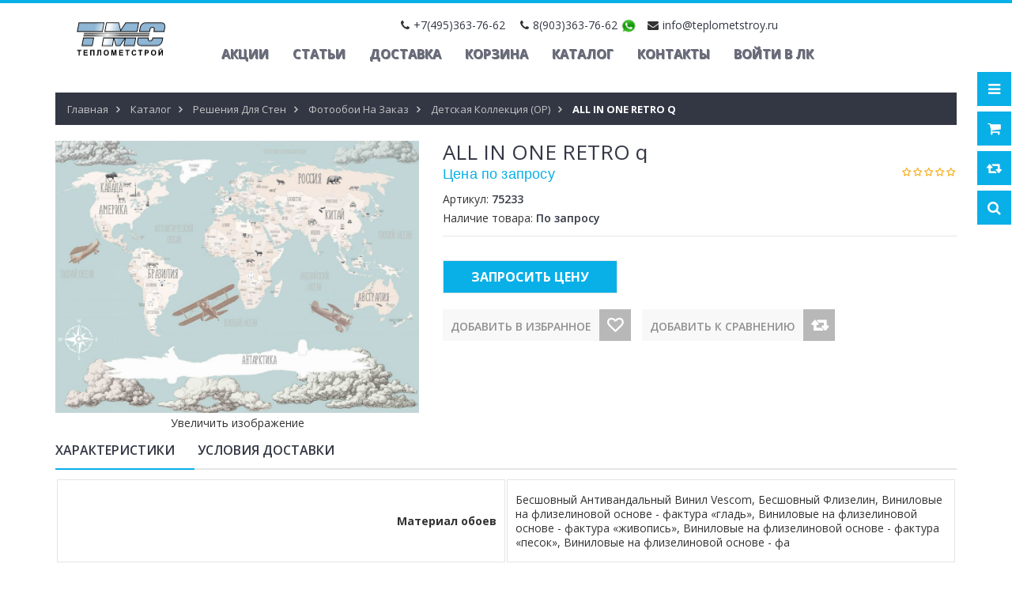

--- FILE ---
content_type: text/html; charset=utf-8
request_url: https://teplometstroy.ru/goods/ALL-IN-ONE-RETRO-q
body_size: 41954
content:
<!DOCTYPE html PUBLIC "-//W3C//DTD XHTML 1.0 Strict//EN" "http://www.w3.org/TR/xhtml1/DTD/xhtml1-strict.dtd">
<html xmlns="http://www.w3.org/1999/xhtml" xml:lang="ru" lang="ru">
<head> 
  <title>ALL IN ONE RETRO q</title> 
  <meta name="description" content="ALL IN ONE RETRO q" /> 
  <meta name="keywords" content="ALL IN ONE RETRO q" />
  <meta http-equiv="X-UA-Compatible" content="IE=11" />
  <meta http-equiv="Content-Type" content="text/html; charset=utf-8" /> 
  <meta http-equiv="Content-Language" content="ru" />
  <meta name="viewport" content="width=device-width, initial-scale=1.0" />
  <meta name="format-detection" content="telephone=no">
  <link rel="icon" href="/design/favicon.ico?design=sport&lc=1556288689" type="image/x-icon" /> 
  <link rel="shortcut icon" href="/design/favicon.ico?design=sport&lc=1556288689" type="image/x-icon" /> 
  
  
    
  
  <link href="https://fonts.googleapis.com/css?family=Open+Sans:300,400,600,700,800" rel="stylesheet" type="text/css">
  
  <link rel="stylesheet" type="text/css" href="/design/magnific-popup.css?design=sport&lc=1761302292">
  <link rel="stylesheet" type="text/css" href="/design//forall/css/fancybox/2.1.4/jquery.fancybox.css">
  <link rel="stylesheet" type="text/css" href="/design//forall/css/jquery-ui/jquery.ui.all.min.css">
  <link rel="stylesheet" type="text/css" href="/design/font-awesome.css?design=sport">
  <link rel="stylesheet" type="text/css" href="/design/main.css?design=sport&lc=1761302292">
  
  <script type="text/javascript">var zoomloaderPath = '/design/loader.gif?design=sport';</script>
  <script type="text/javascript" src="/design/forall.js?design=sport&lc=1761302292"></script>
  <script type="text/javascript" src="/design//forall/css/fancybox/2.1.5/jquery.fancybox.pack.js"></script>
   <script type="text/javascript" src="/design/main.js?design=sport&lc=1761302292"></script>
 
  
    
  
    <script>
    // Запуск основных скриптов для страницы Товар
    $(function(){ goodspage(); });
    // Инициализируем табы на странице
    $(function(){ initTabs(); });
  </script>
    
    
</head>
<body>
  <div class="wrapper">
    
    <noscript>
      <div class="noscript"> 
        <div class="noscript-inner"> 
          <h4><strong>Мы заметили, что у Вас выключен JavaScript.</strong></h4>
          <h5>Необходимо включить его для корректной работы сайта.</h5>
        </div> 
      </div> 
    </noscript>
    
    
    <div id="header-top"></div>
    <div id="header">
      <div class="container">
        <div class="row">
          <div class="col-md-2 col-xs-4">
            <a href="/">
            <div id="logo">
              
              <div class="anim-container1"><iframe height="67" scrolling="no" src="/log.html" style="border:0" width="165"></iframe></div>
            </div>
            </a>
          </div>
          <div class="col-md-10 col-xs-8">
      <div class="header-contact">
              <span class="phone one"><em class="fa fa-phone"></em><span class="ft-content"><a href="tel:+7495363-76-62">+7(495)363-76-62</a></span></span>              <span class="phone two"><em class="fa fa-phone"></em><span class="ft-content"><a href="tel:8903363-76-62">8(903)363-76-62</a></span></span>                            <span class="message"><a href="https://wa.me/79032209658" title="Whatsapp.com"><img src="/design/WhatsApp-Logo.png?lc=1556288689" width="20" height="20"></a></span>
              <span class="email"><em class="fa fa-envelope"></em><span class="ft-content"><a href="mailto:info@teplometstroy.ru">info@teplometstroy.ru</a></span></span>              
               </div>
            <div id="custommenu">
              
              
                            
              <ul class="menunav" itemscope itemtype="https://schema.org/SiteNavigationElement">
                                                                            <li><a href="https://teplometstroy.ru/page/Главная"  title="Мы рады видеть Вас!" itemprop="url">Акции</a></li>
                                          <li><a href="https://teplometstroy.ru/news?sid=1"  title="Список новостей магазина" itemprop="url">Статьи</a></li>
                                          <li><a href="https://teplometstroy.ru/page/Доставка"  title="Доставка" itemprop="url">Доставка</a></li>
                                          <li><a href="https://teplometstroy.ru/cart"  title="Ваша корзина" itemprop="url">Корзина</a></li>
                                          <li><a href="https://teplometstroy.ru/"  title="Полный список товаров на сайте" itemprop="url">Каталог</a></li>
                                          <li><a href="https://teplometstroy.ru/feedback"  title="Связь с администрацией магазина" itemprop="url">Контакты</a></li>
                                          <li><a href="https://teplometstroy.ru/user/login"  title="Вход в личный кабинет покупателя" itemprop="url">Войти в ЛК</a></li>
                                                                    </ul>
                          </div>
           
            
          </div>
          
          <div class="col-md-10 col-xs-12">
             <div id="mommenu" class="menu-collapse">
              <span class="btn btn-navbar menusidebar collapsed" data-toggle="collapse" data-target="#menu_collapse">
                <i class="fa fa-bars"></i>
              </span>
              <span class="menu_catalog">Каталог</span>
              <div class="menu_collapse_wrap">
                <div id="menu_collapse" class="mainnav collapse">
                  <ul>
                                                                                    <li  class="level0 parent subhead ">
                          <a href="https://teplometstroy.ru/catalog/Teploizolyaciya" class="title-lv0 "><span class="open-menu "></span>Теплоизоляция</a>
                                                                                        <ul class="sub">                        <li style="display:none;" class="level1 parent  ">
                          <a href="https://teplometstroy.ru/catalog/Bazaltovaya-teploizolyaciya-2" class="title-lv1 "><span class="open-menu "></span>Базальтовая теплоизоляция</a>
                                                                                        <ul class="sub">                        <li style="display:none;" class="level2   ">
                          <a href="https://teplometstroy.ru/catalog/Isoroc" class="title-lv2 ">Isoroc</a>
                        </li>                                                                                        <li style="display:none;" class="level2   ">
                          <a href="https://teplometstroy.ru/catalog/DiFerro" class="title-lv2 ">DiFerro</a>
                        </li>                                                                                        <li style="display:none;" class="level2   ">
                          <a href="https://teplometstroy.ru/catalog/Min-plita-PPZh" class="title-lv2 ">Мин плита ППЖ</a>
                        </li>                                                                                        <li  class="level2   ">
                          <a href="https://teplometstroy.ru/catalog/Bazaltovaya-teploizolyaciya-3" class="title-lv2 ">Базальтовая теплоизоляция 2</a>
                        </li>                      </ul> </li>                                                                  <li  class="level1   ">
                          <a href="https://teplometstroy.ru/catalog/Mineralnaya-plita" class="title-lv1 "><span class="open-menu "></span>Плиты не кондиция Базальтовая ТУ</a>
                                                                                        <ul class="sub">                        <li style="display:none;" class="level2   ">
                          <a href="https://teplometstroy.ru/catalog/Minplita-PM" class="title-lv2 ">Минплита ПМ-40</a>
                        </li>                                                                                        <li style="display:none;" class="level2   ">
                          <a href="https://teplometstroy.ru/catalog/Minplita-PP" class="title-lv2 ">Минплита ПП-60</a>
                        </li>                                                                                        <li style="display:none;" class="level2   ">
                          <a href="https://teplometstroy.ru/catalog/Minplita-PP-2" class="title-lv2 ">Минплита ПП-80</a>
                        </li>                                                                                        <li style="display:none;" class="level2   ">
                          <a href="https://teplometstroy.ru/catalog/Minplita-PZh" class="title-lv2 ">Минплита ПЖ-100</a>
                        </li>                                                                                        <li style="display:none;" class="level2   ">
                          <a href="https://teplometstroy.ru/catalog/Mineralnaya-plita-3" class="title-lv2 ">Минплита ПЖ-120</a>
                        </li>                                                                                        <li style="display:none;" class="level2   ">
                          <a href="https://teplometstroy.ru/catalog/Minplita-PZh-2" class="title-lv2 ">Минплита ПЖ-140</a>
                        </li>                                                                                        <li style="display:none;" class="level2   ">
                          <a href="https://teplometstroy.ru/catalog/Minplita-PPZh" class="title-lv2 ">Минплита ППЖ-160</a>
                        </li>                                                                                        <li style="display:none;" class="level2   ">
                          <a href="https://teplometstroy.ru/catalog/Minplita-PPZh-2" class="title-lv2 ">Минплита ППЖ-200</a>
                        </li>                      </ul> </li>                                                                  <li  class="level1 parent  ">
                          <a href="https://teplometstroy.ru/catalog/Mineralnaya-Izolyaciya-2" class="title-lv1 "><span class="open-menu "></span>Минеральная Изоляция KNAUF</a>
                                                                                        <ul class="sub">                        <li  class="level2   ">
                          <a href="https://teplometstroy.ru/catalog/TeploKNAUF" class="title-lv2 ">ТеплоKNAUF</a>
                        </li>                      </ul> </li>                                                                  <li  class="level1 parent  ">
                          <a href="https://teplometstroy.ru/catalog/Maty-proshivnye" class="title-lv1 "><span class="open-menu "></span>Маты прошивные</a>
                                                                                        <ul class="sub">                        <li  class="level2   ">
                          <a href="https://teplometstroy.ru/catalog/Maty-proshivnye-MP" class="title-lv2 ">Маты прошивные МП-80</a>
                        </li>                                                                                        <li  class="level2   ">
                          <a href="https://teplometstroy.ru/catalog/Maty-proshivnye-MP-2" class="title-lv2 ">Маты прошивные МП-100</a>
                        </li>                                                                                        <li  class="level2   ">
                          <a href="https://teplometstroy.ru/catalog/Maty-proshivnye-MP-3" class="title-lv2 ">Маты прошивные МП-125</a>
                        </li>                      </ul> </li>                                                                  <li style="display:none;" class="level1 parent  ">
                          <a href="https://teplometstroy.ru/catalog/Maty-BSTV" class="title-lv1 "><span class="open-menu "></span>Маты БСТВ</a>
                                                                                        <ul class="sub">                        <li  class="level2   ">
                          <a href="https://teplometstroy.ru/catalog/Maty-BSTV-MPB-30-mm" class="title-lv2 ">МПБ-30</a>
                        </li>                                                                                        <li  class="level2   ">
                          <a href="https://teplometstroy.ru/catalog/MPB" class="title-lv2 ">МПБ-40</a>
                        </li>                                                                                        <li  class="level2   ">
                          <a href="https://teplometstroy.ru/catalog/MPB-50-mm" class="title-lv2 ">МПБ-50</a>
                        </li>                                                                                        <li  class="level2   ">
                          <a href="https://teplometstroy.ru/catalog/MPB-2" class="title-lv2 ">МПБ-60</a>
                        </li>                                                                                        <li  class="level2   ">
                          <a href="https://teplometstroy.ru/catalog/MPB-3" class="title-lv2 ">МПБ-70</a>
                        </li>                                                                                        <li  class="level2   ">
                          <a href="https://teplometstroy.ru/catalog/MPB-4" class="title-lv2 ">МПБ-80</a>
                        </li>                                                                                        <li  class="level2   ">
                          <a href="https://teplometstroy.ru/catalog/MPB-5" class="title-lv2 ">МПБ-90</a>
                        </li>                                                                                        <li  class="level2   ">
                          <a href="https://teplometstroy.ru/catalog/MPB-6" class="title-lv2 ">МПБ-100</a>
                        </li>                      </ul> </li>                                                                  <li  class="level1 parent  ">
                          <a href="https://teplometstroy.ru/catalog/Jekstruziya-2" class="title-lv1 "><span class="open-menu "></span>Экструзионный пенополистирол</a>
                                                                                        <ul class="sub">                        <li  class="level2   ">
                          <a href="https://teplometstroy.ru/catalog/Ursa" class="title-lv2 ">Утеплитель Пенополистирол Мастерплекс Фундамент (50мм)</a>
                        </li>                                                                                        <li style="display:none;" class="level2   ">
                          <a href="https://teplometstroy.ru/catalog/Penopleks" class="title-lv2 ">Пеноплэкс</a>
                        </li>                                                                                        <li style="display:none;" class="level2   ">
                          <a href="https://teplometstroy.ru/catalog/TehnoNikol" class="title-lv2 ">ТехноНиколь</a>
                        </li>                                                                                        <li  class="level2   ">
                          <a href="https://teplometstroy.ru/catalog/Реутик-ЭКО" class="title-lv2 ">Реутик-ЭКО</a>
                        </li>                      </ul> </li>                                                                  <li  class="level1   ">
                          <a href="https://teplometstroy.ru/catalog/Izomin" class="title-lv1 ">Изомин</a>
                        </li>                                                                                        <li  class="level1   ">
                          <a href="https://teplometstroy.ru/catalog/Hotrock" class="title-lv1 ">Базальтовая Теплоизоляция Hotrock</a>
                        </li>                                                                                        <li  class="level1   ">
                          <a href="https://teplometstroy.ru/catalog/Rulonnaya-Teploizolyaciya-Neman" class="title-lv1 ">Теплоизоляция Неман</a>
                        </li>                                                                                        <li  class="level1   ">
                          <a href="https://teplometstroy.ru/catalog/Uteplitel-Dirock" class="title-lv1 ">Утеплитель Dirock (Дирок)</a>
                        </li>                                                                                        <li  class="level1   ">
                          <a href="https://teplometstroy.ru/catalog/Penoplast" class="title-lv1 ">Пенопласт</a>
                        </li>                                                                                        <li  class="level1   ">
                          <a href="https://teplometstroy.ru/catalog/Bazaltovye-Plity-Baswool" class="title-lv1 ">Базальтовые Плиты Baswool</a>
                        </li>                                                                                        <li  class="level1   ">
                          <a href="https://teplometstroy.ru/catalog/Uteplitel-Saransk-KTI" class="title-lv1 ">Утеплитель Саранск КТИ</a>
                        </li>                      </ul> </li>                                                                  <li  class="level0  subhead ">
                          <a href="https://teplometstroy.ru/catalog/Gidroizolyaciya-2" class="title-lv0 "><span class="open-menu "></span>Паро Гидроизоляция ИЗОСПАН</a>
                                                                                        <ul class="sub">                        <li style="display:none;" class="level1   ">
                          <a href="https://teplometstroy.ru/catalog/Parogidroizolyaciya-2" class="title-lv1 ">Паро-гидроизоляционные пленки ХотРок</a>
                        </li>                                                                                        <li style="display:none;" class="level1   ">
                          <a href="https://teplometstroy.ru/catalog/Polimernye-membrany-Tehnonikol" class="title-lv1 ">Полимерные мембраны &quot;Технониколь&quot;</a>
                        </li>                                                                                        <li style="display:none;" class="level1   ">
                          <a href="https://teplometstroy.ru/catalog/Bitumnye-rulonnye-naplavlyaemye-materialy-Tehnonikol" class="title-lv1 ">Битумные рулонные наплавляемые материалы &quot;Технониколь&quot;</a>
                        </li>                                                                                        <li style="display:none;" class="level1   ">
                          <a href="https://teplometstroy.ru/catalog/Bitumno-polimernaya-gidroizolyaciya-Izoplast" class="title-lv1 ">Битумно-полимерная гидроизоляция &quot;Изопласт&quot;</a>
                        </li>                      </ul> </li>                                                                  <li style="display:none;" class="level0 parent subhead ">
                          <a href="https://teplometstroy.ru/catalog/Ognebazalt" class="title-lv0 "><span class="open-menu "></span>Огнезащита</a>
                                                                                        <ul class="sub">                        <li  class="level1   ">
                          <a href="https://teplometstroy.ru/catalog/Ognezashhita-na-osnove-bazaltovogo-volokna" class="title-lv1 ">Огнезащита на основе базальтового волокна</a>
                        </li>                                                                                        <li  class="level1   ">
                          <a href="https://teplometstroy.ru/catalog/Ognezashhitnye-kraski-i-sostavy" class="title-lv1 ">Огнезащитные краски и составы</a>
                        </li>                                                                                        <li  class="level1   ">
                          <a href="https://teplometstroy.ru/catalog/Aksessuary" class="title-lv1 ">Аксессуары</a>
                        </li>                                                                                        <li  class="level1   ">
                          <a href="https://teplometstroy.ru/catalog/Ognestojkaya-montazhnaya-pena" class="title-lv1 ">Огнестойкая монтажная пена</a>
                        </li>                                                                                        <li  class="level1   ">
                          <a href="https://teplometstroy.ru/catalog/Germetik-termorasshiryayushhijsya" class="title-lv1 ">Герметик терморасширяющийся</a>
                        </li>                                                                                        <li  class="level1   ">
                          <a href="https://teplometstroy.ru/catalog/Protivopozharnye-mufty" class="title-lv1 ">Противопожарные муфты</a>
                        </li>                                                                                        <li  class="level1   ">
                          <a href="https://teplometstroy.ru/catalog/Kabelnye-prohodki" class="title-lv1 ">Кабельные проходки</a>
                        </li>                      </ul> </li>                                                                  <li style="display:none;" class="level0 parent subhead ">
                          <a href="https://teplometstroy.ru/catalog/Shtukaturka-Shpatlevki-i-Kraski-TERRACO" class="title-lv0 "><span class="open-menu "></span>Штукатурка, Шпатлевки и Краски TERRACO</a>
                                                                                        <ul class="sub">                        <li  class="level1   ">
                          <a href="https://teplometstroy.ru/catalog/Dekorativnye-shtukaturki-dlya-fasadnyh-rabot-na-akrilovoj-osnove-gotovye" class="title-lv1 ">Декоративные штукатурки для фасадных работ на акриловой основе готовые</a>
                        </li>                                                                                        <li  class="level1   ">
                          <a href="https://teplometstroy.ru/catalog/DeKORATIVNYe-ShTUKATURKI-DLya-FASADNYH-RABOT-NA-SILIKONOVOJ-OSNOVe-GOTOVYe" class="title-lv1 ">Декоративные штукатурки для фасадных работ на силиконовой основе готовые</a>
                        </li>                                                                                        <li  class="level1   ">
                          <a href="https://teplometstroy.ru/catalog/Grunty-universalnye" class="title-lv1 ">Декоративные штукатурки для фасадных работ на эластомерной основе FLEX</a>
                        </li>                                                                                        <li  class="level1   ">
                          <a href="https://teplometstroy.ru/catalog/JeKONOMIChNYe-DeKORATIVNYe-ShTUKATURKI-DLya-FASADNYH-RABOT-NA-AKRILOVOJ-OSNOVe-GOTOVYe" class="title-lv1 ">Экономичные декоративные штукатурки для фасадных работ на акриловой основе готовые</a>
                        </li>                                                                                        <li  class="level1   ">
                          <a href="https://teplometstroy.ru/catalog/Shpatlevki-dlya-vnutrennih-rabot" class="title-lv1 ">Декоративные штукатурки для фасадных работ  основе натуральной мраморной крошки готовые</a>
                        </li>                                                                                        <li  class="level1   ">
                          <a href="https://teplometstroy.ru/catalog/Shtukaturki-fasadnye" class="title-lv1 ">Декоративные покрытия для фасадных работ низкотекстурные готовые</a>
                        </li>                                                                                        <li  class="level1   ">
                          <a href="https://teplometstroy.ru/catalog/Kraski-fasadnye" class="title-lv1 ">Декоративные штукатурки для внутренних работ на акриловой основе готовые</a>
                        </li>                                                                                        <li  class="level1   ">
                          <a href="https://teplometstroy.ru/catalog/Shpatlevki-universalnye" class="title-lv1 ">Акриловые краски для фасадных работ</a>
                        </li>                                                                                        <li  class="level1   ">
                          <a href="https://teplometstroy.ru/catalog/Kraski-interernye" class="title-lv1 ">Силиконовые краски для фасадных работ</a>
                        </li>                                                                                        <li  class="level1   ">
                          <a href="https://teplometstroy.ru/catalog/Gidroizolyaciya" class="title-lv1 ">Акриловые краски для внутренних работ</a>
                        </li>                                                                                        <li  class="level1   ">
                          <a href="https://teplometstroy.ru/catalog/Shtukaturka-Shpatlevki-i-Kraski-TERRACO-2" class="title-lv1 ">Краски специального назначения</a>
                        </li>                                                                                        <li  class="level1   ">
                          <a href="https://teplometstroy.ru/catalog/AKRILOVAya-SISTeMA-DLya-BeTONNYH-POLOV-GOTOVAya-K-PRIMeNeNIyu" class="title-lv1 ">Акриловая система для бетонных полов готовая к применению</a>
                        </li>                                                                                        <li  class="level1   ">
                          <a href="https://teplometstroy.ru/catalog/GRUNTOVKI-DLya-FASADNYH-I-VNUTReNNIH-RABOT" class="title-lv1 ">Грунтовки для фасадных и внутренних работ</a>
                        </li>                                                                                        <li  class="level1   ">
                          <a href="https://teplometstroy.ru/catalog/GIDROIZOLyaCIONNYe-MATeRIALY" class="title-lv1 ">Гидроизоляционные материалы</a>
                        </li>                                                                                        <li  class="level1   ">
                          <a href="https://teplometstroy.ru/catalog/SUHIe-ReMONTNYe-SMeSI-DLya-FASADNYH-I-VNUTReNNIH-RABOT" class="title-lv1 ">Сухие ремонтные смеси для фасадных и внутренних работ</a>
                        </li>                                                                                        <li  class="level1   ">
                          <a href="https://teplometstroy.ru/catalog/KLeJ-DLya-PLITKI-I-GRANITA-DLya-FASADNYH-I-VNUTReNNIH-RABOT" class="title-lv1 ">Клей для плитки и гранита для фасадных и внутренних работ</a>
                        </li>                                                                                        <li  class="level1   ">
                          <a href="https://teplometstroy.ru/catalog/Zatirki-dlya-plitki" class="title-lv1 ">Затирки для плитки</a>
                        </li>                                                                                        <li  class="level1   ">
                          <a href="https://teplometstroy.ru/catalog/MATeRIALY-DLya-SISTeM-TePLOIZOLyaCII-EIFS-SFTK" class="title-lv1 ">Материалы для систем теплоизоляции EIFS - СФТК</a>
                        </li>                                                                                        <li  class="level1   ">
                          <a href="https://teplometstroy.ru/catalog/MINeRALNAya-FAKTURNAya-ShTUKATURKA" class="title-lv1 ">Минеральная фактурная штукатурка</a>
                        </li>                                                                                        <li  class="level1   ">
                          <a href="https://teplometstroy.ru/catalog/ShPATLeVKA-DLya-MAShINNOGO-NANeSeNIya" class="title-lv1 ">Шпатлевка для машинного нанесения</a>
                        </li>                                                                                        <li  class="level1   ">
                          <a href="https://teplometstroy.ru/catalog/Dobavki" class="title-lv1 ">Добавки</a>
                        </li>                                                                                        <li  class="level1   ">
                          <a href="https://teplometstroy.ru/catalog/AKUSTICheSKAya-SISTeMA" class="title-lv1 ">Акустическая система</a>
                        </li>                                                                                        <li  class="level1 parent  ">
                          <a href="https://teplometstroy.ru/catalog/Fasadnaya-Sistema-Terraco" class="title-lv1 "><span class="open-menu "></span>Фасадная Система Terraco</a>
                                                                                        <ul class="sub">                        <li  class="level2   ">
                          <a href="https://teplometstroy.ru/catalog/Gruntovki-2" class="title-lv2 ">Грунтовки</a>
                        </li>                                                                                        <li  class="level2   ">
                          <a href="https://teplometstroy.ru/catalog/Remontnye-sostavy" class="title-lv2 ">Ремонтные составы</a>
                        </li>                                                                                        <li  class="level2   ">
                          <a href="https://teplometstroy.ru/catalog/Kleya" class="title-lv2 ">Клея</a>
                        </li>                                                                                        <li  class="level2 parent  ">
                          <a href="https://teplometstroy.ru/catalog/Dekorativnye-shtukaturki" class="title-lv2 "><span class="open-menu "></span>Декоративные штукатурки</a>
                                                                                        <ul class="sub">                        <li  class="level3   ">
                          <a href="https://teplometstroy.ru/catalog/TERRACOAT-na-akrilovoj-osnove" class="title-lv3 ">TERRACOAT (на акриловой основе)</a>
                        </li>                                                                                        <li  class="level3   ">
                          <a href="https://teplometstroy.ru/catalog/TERRACOAT-SILICONE-na-silikonovoj-osnove" class="title-lv3 ">TERRACOAT SILICONE (на силиконовой основе)</a>
                        </li>                                                                                        <li  class="level3   ">
                          <a href="https://teplometstroy.ru/catalog/TERRACOAT-Flex-na-jelastomernoj-osnove" class="title-lv3 ">TERRACOAT Flex (на эластомерной основе)</a>
                        </li>                                                                                        <li  class="level3   ">
                          <a href="https://teplometstroy.ru/catalog/GRAVITEX-jekonomichnye" class="title-lv3 ">GRAVITEX (экономичные)</a>
                        </li>                                                                                        <li  class="level3   ">
                          <a href="https://teplometstroy.ru/catalog/TEROL-na-cementnoj-osnove" class="title-lv3 ">TEROL (на цементной основе)</a>
                        </li>                                                                                        <li  class="level3   ">
                          <a href="https://teplometstroy.ru/catalog/TERRALITE-FINE-melkozernistyj" class="title-lv3 ">TERRALITE FINE (мелкозернистый)</a>
                        </li>                                                                                        <li  class="level3   ">
                          <a href="https://teplometstroy.ru/catalog/TERRALITE-COARSE-krupnozernistyj" class="title-lv3 ">TERRALITE COARSE (крупнозернистый)</a>
                        </li>                      </ul> </li>                                                                  <li  class="level2   ">
                          <a href="https://teplometstroy.ru/catalog/Utepliteli-dlya-fasada" class="title-lv2 ">Утеплители для фасада</a>
                        </li>                                                                                        <li  class="level2   ">
                          <a href="https://teplometstroy.ru/catalog/Fasadnye-setki" class="title-lv2 ">Фасадные сетки</a>
                        </li>                                                                                        <li  class="level2   ">
                          <a href="https://teplometstroy.ru/catalog/Dyubeli-dlya-izolyacionnyh-materialov" class="title-lv2 ">Дюбели для изоляционных материалов</a>
                        </li>                                                                                        <li  class="level2   ">
                          <a href="https://teplometstroy.ru/catalog/Tehnologiya-Montazha-Fasadnyh-Sistem-Terrako" class="title-lv2 ">Технология Монтажа Фасадных Систем Террако</a>
                        </li>                      </ul> </li>                                                                  <li  class="level1   ">
                          <a href="https://teplometstroy.ru/catalog/Shpatlevka" class="title-lv1 ">Готовые шпатлевки Terraco</a>
                        </li>                                                                                        <li  class="level1   ">
                          <a href="https://teplometstroy.ru/catalog/Shtukaturka-Shpatlevki-i-Kraski-TERRACO-4" class="title-lv1 ">Штукатурка Шпатлевки и Краски TERRACO 3</a>
                        </li>                      </ul> </li>                                                                  <li style="display:none;" class="level0 parent subhead ">
                          <a href="https://teplometstroy.ru/catalog/GKL-PGP-Profil" class="title-lv0 "><span class="open-menu "></span>ГКЛ, ПГП, Профиль</a>
                                                                                        <ul class="sub">                        <li  class="level1 parent  ">
                          <a href="https://teplometstroy.ru/catalog/Gipsokarton" class="title-lv1 "><span class="open-menu "></span>Гипсокартон</a>
                                                                                        <ul class="sub">                        <li  class="level2   ">
                          <a href="https://teplometstroy.ru/catalog/Volma" class="title-lv2 ">Волма</a>
                        </li>                                                                                        <li  class="level2   ">
                          <a href="https://teplometstroy.ru/catalog/Knauf" class="title-lv2 ">Knauf</a>
                        </li>                                                                                        <li  class="level2   ">
                          <a href="https://teplometstroy.ru/catalog/Ognestojkij" class="title-lv2 ">Огнестойкий</a>
                        </li>                                                                                        <li  class="level2   ">
                          <a href="https://teplometstroy.ru/catalog/Vlagostojkij" class="title-lv2 ">Влагостойкий</a>
                        </li>                      </ul> </li>                                                                  <li  class="level1   ">
                          <a href="https://teplometstroy.ru/catalog/Pazogrebnivye-plity-2" class="title-lv1 ">Пазогребневые плиты</a>
                        </li>                                                                                        <li  class="level1   ">
                          <a href="https://teplometstroy.ru/catalog/Profil-dlya-GKL-i-Potolkov-2" class="title-lv1 ">Профиль для ГКЛ и Потолков</a>
                        </li>                      </ul> </li>                                                                  <li style="display:none;" class="level0  subhead ">
                          <a href="https://teplometstroy.ru/catalog/KRASKI-INTeReRNYe-2" class="title-lv0 ">Краски DERUFA</a>
                        </li>                                                                                        <li  class="level0 parent subhead ">
                          <a href="https://teplometstroy.ru/catalog/PVH-Produkciya" class="title-lv0 "><span class="open-menu "></span>ПВХ Продукция</a>
                                                                                        <ul class="sub">                        <li  class="level1   ">
                          <a href="https://teplometstroy.ru/catalog/Poruchni" class="title-lv1 ">Поручни</a>
                        </li>                                                                                        <li  class="level1 parent  ">
                          <a href="https://teplometstroy.ru/catalog/PVH-Produkciya-3" class="title-lv1 "><span class="open-menu "></span>НАКЛАДКИ НА СТУПЕНИ</a>
                                                                                        <ul class="sub">                        <li  class="level2   ">
                          <a href="https://teplometstroy.ru/catalog/Nakladki-dlya-stupenej-s-pokrytiem-linoleum-ili-kovrolin" class="title-lv2 ">Накладки для ступеней с покрытием (линолеум или ковролин)</a>
                        </li>                                                                                        <li  class="level2   ">
                          <a href="https://teplometstroy.ru/catalog/Uglovye-nakladki-na-stupeni" class="title-lv2 ">Угловые накладки на ступени</a>
                        </li>                                                                                        <li  class="level2   ">
                          <a href="https://teplometstroy.ru/catalog/Antiskolzyashhie-polosy-samokleyashhiesya" class="title-lv2 ">Антискользящие полосы (самоклеящиеся)</a>
                        </li>                      </ul> </li>                                                                  <li  class="level1   ">
                          <a href="https://teplometstroy.ru/catalog/PROTIVOSKOLZyaShhAya-LeNTA" class="title-lv1 ">ПРОТИВОСКОЛЬЗЯЩАЯ ЛЕНТА</a>
                        </li>                                                                                        <li  class="level1   ">
                          <a href="https://teplometstroy.ru/catalog/OTBOJNAya-DOSKA-ZAShhITA-DLya-STeN" class="title-lv1 ">ГИБКАЯ ОТБОЙНАЯ ЛЕНТА (ЗАЩИТА ДЛЯ СТЕН)</a>
                        </li>                                                                                        <li  class="level1   ">
                          <a href="https://teplometstroy.ru/catalog/GIBKIJ-PLINTUS" class="title-lv1 ">ГИБКИЙ ПЛИНТУС</a>
                        </li>                                                                                        <li  class="level1   ">
                          <a href="https://teplometstroy.ru/catalog/PLINTUS-DLya-KOVROLINA" class="title-lv1 ">ПЛИНТУС ДЛЯ КОВРОЛИНА</a>
                        </li>                                                                                        <li  class="level1   ">
                          <a href="https://teplometstroy.ru/catalog/PLINTUS-DLya-ZAVODA" class="title-lv1 ">ПЛИНТУС ДЛЯ ЗАВОДА</a>
                        </li>                                                                                        <li  class="level1 parent  ">
                          <a href="https://teplometstroy.ru/catalog/CVeTOVAya-PALITRA-TOVAROV" class="title-lv1 "><span class="open-menu "></span>ЦВЕТОВАЯ ПАЛИТРА ТОВАРОВ</a>
                                                                                        <ul class="sub">                        <li  class="level2   ">
                          <a href="https://teplometstroy.ru/catalog/CVeTOVAya-PALITRA-TOVAROV-3" class="title-lv2 ">ЦВЕТОВАЯ ПАЛИТРА ТОВАРОВ 2</a>
                        </li>                      </ul> </li></ul> </li>                                                                  <li  class="level0 parent subhead ">
                          <a href="https://teplometstroy.ru/catalog/Besshovnye-Plintusa-Doellken" class="title-lv0 "><span class="open-menu "></span>Бесшовные Плинтуса Doellken</a>
                                                                                        <ul class="sub">                        <li  class="level1   ">
                          <a href="https://teplometstroy.ru/catalog/Plintusa-dlya-PVH-polov-i-Kovrovyh-pokrytij" class="title-lv1 ">Плинтуса для ПВХ полов и Ковровых покрытий</a>
                        </li>                                                                                        <li  class="level1   ">
                          <a href="https://teplometstroy.ru/catalog/Plintusy-dlya-med-uchrezhdenij" class="title-lv1 ">Плинтусы для мед.учреждений</a>
                        </li>                                                                                        <li  class="level1   ">
                          <a href="https://teplometstroy.ru/catalog/Universalnye-plintusy-na-osnove-HDF" class="title-lv1 ">Универсальные плинтусы на основе ХДФ</a>
                        </li>                      </ul> </li>                                                                  <li style="display:none;" class="level0 parent subhead ">
                          <a href="https://teplometstroy.ru/catalog/Poly-2" class="title-lv0 "><span class="open-menu "></span>Кварц Виниловые Полы (ПВХ)</a>
                                                                                        <ul class="sub">                        <li  class="level1 parent  ">
                          <a href="https://teplometstroy.ru/catalog/ADOFloor" class="title-lv1 "><span class="open-menu "></span>Модульные ПВХ покрытия ADO Floor</a>
                                                                                        <ul class="sub">                        <li  class="level2   ">
                          <a href="https://teplometstroy.ru/catalog/VIVA-derevo-2" class="title-lv2 ">VIVA (дерево)</a>
                        </li>                                                                                        <li  class="level2   ">
                          <a href="https://teplometstroy.ru/catalog/CARPET-kover-2" class="title-lv2 ">CARPET (ковер)</a>
                        </li>                                                                                        <li  class="level2   ">
                          <a href="https://teplometstroy.ru/catalog/IRONA-metall" class="title-lv2 ">IRONA (металл)</a>
                        </li>                                                                                        <li  class="level2   ">
                          <a href="https://teplometstroy.ru/catalog/STONA-kamen" class="title-lv2 ">STONA (камень)</a>
                        </li>                      </ul> </li>                                                                  <li style="display:none;" class="level1 parent  ">
                          <a href="https://teplometstroy.ru/catalog/Alpine-Floor-2" class="title-lv1 "><span class="open-menu "></span>Alpine Floor</a>
                                                                                        <ul class="sub">                        <li  class="level2   ">
                          <a href="https://teplometstroy.ru/catalog/CLASSIC-1219h184-zamkovaya-sistema" class="title-lv2 ">CLASSIC 1219х184, замковая система</a>
                        </li>                                                                                        <li  class="level2   ">
                          <a href="https://teplometstroy.ru/catalog/REAL-WOOD-1219h184-Zamkovaya-Sistema" class="title-lv2 ">REAL WOOD 1219х184, Замковая Система</a>
                        </li>                                                                                        <li  class="level2   ">
                          <a href="https://teplometstroy.ru/catalog/EASY-LINE-1219h184-Kleevaya-Sistema" class="title-lv2 ">EASY LINE 1219х184, Клеевая Система</a>
                        </li>                                                                                        <li  class="level2   ">
                          <a href="https://teplometstroy.ru/catalog/STONE-604h308-Zamkovaya-Sistema" class="title-lv2 ">STONE 604х308, Замковая Система</a>
                        </li>                                                                                        <li  class="level2   ">
                          <a href="https://teplometstroy.ru/catalog/ULTRA-1219h184-Kleevaya-Sistema" class="title-lv2 ">ULTRA 1219х184, Клеевая Система</a>
                        </li>                                                                                        <li  class="level2   ">
                          <a href="https://teplometstroy.ru/catalog/SEQUOIA-1219h184-Zamkovaya-Sistema" class="title-lv2 ">SEQUOIA 1219х184, Замковая Система</a>
                        </li>                      </ul> </li>                                                                  <li  class="level1   ">
                          <a href="https://teplometstroy.ru/catalog/Podlozhki-2" class="title-lv1 ">Подложки</a>
                        </li>                                                                                        <li  class="level1   ">
                          <a href="https://teplometstroy.ru/catalog/Klej-dlya-PVH-polov" class="title-lv1 ">Клей для ПВХ полов</a>
                        </li>                      </ul> </li>                                                                  <li style="display:none;" class="level0 parent subhead ">
                          <a href="https://teplometstroy.ru/catalog/Sertifikaty" class="title-lv0 "><span class="open-menu "></span>Сертификаты</a>
                                                                                        <ul class="sub">                        <li  class="level1   ">
                          <a href="https://teplometstroy.ru/catalog/Hotrock-2" class="title-lv1 ">Сертификаты Hotrock</a>
                        </li>                                                                                        <li  class="level1   ">
                          <a href="https://teplometstroy.ru/catalog/Sertifikaty-ADO-Floor" class="title-lv1 ">Сертификаты ADO Floor</a>
                        </li>                                                                                        <li  class="level1   ">
                          <a href="https://teplometstroy.ru/catalog/Sertifikaty-Alpine-Floor" class="title-lv1 ">Сертификаты Alpine Floor</a>
                        </li>                                                                                        <li  class="level1   ">
                          <a href="https://teplometstroy.ru/catalog/Sertifikat-dilera" class="title-lv1 ">Сертификат дилера</a>
                        </li>                      </ul> </li>                                                                  <li style="display:none;" class="level0 parent subhead ">
                          <a href="https://teplometstroy.ru/catalog/Kraski" class="title-lv0 "><span class="open-menu "></span>Краски</a>
                                                                                        <ul class="sub">                        <li  class="level1 parent  ">
                          <a href="https://teplometstroy.ru/catalog/Kraski-Dulux" class="title-lv1 "><span class="open-menu "></span>Краски Dulux</a>
                                                                                        <ul class="sub">                        <li  class="level2   ">
                          <a href="https://teplometstroy.ru/catalog/Dlya-vnutrennih-rabot" class="title-lv2 ">Для внутренних работ</a>
                        </li>                                                                                        <li  class="level2   ">
                          <a href="https://teplometstroy.ru/catalog/Dlya-naruzhnyh-rabot" class="title-lv2 ">Для наружных работ</a>
                        </li>                      </ul> </li>                                                                  <li  class="level1   ">
                          <a href="https://teplometstroy.ru/catalog/Kraski-TERRACO" class="title-lv1 ">Краски TERRACO</a>
                        </li>                                                                                        <li  class="level1 parent  ">
                          <a href="https://teplometstroy.ru/catalog/Kraski-3" class="title-lv1 "><span class="open-menu "></span>Краски DERUFA</a>
                                                                                        <ul class="sub">                        <li  class="level2   ">
                          <a href="https://teplometstroy.ru/catalog/GRUNTY" class="title-lv2 ">ГРУНТЫ</a>
                        </li>                                                                                        <li  class="level2   ">
                          <a href="https://teplometstroy.ru/catalog/ShTUKATURKI-i-ShPATLeVKI" class="title-lv2 ">ШТУКАТУРКИ и ШПАТЛЕВКИ</a>
                        </li>                                                                                        <li  class="level2   ">
                          <a href="https://teplometstroy.ru/catalog/Kraski-fasadnye-2" class="title-lv2 ">КРАСКИ ФАСАДНЫЕ</a>
                        </li>                                                                                        <li  class="level2   ">
                          <a href="https://teplometstroy.ru/catalog/JeMALI" class="title-lv2 ">ЭМАЛИ</a>
                        </li>                                                                                        <li  class="level2   ">
                          <a href="https://teplometstroy.ru/catalog/LAKI" class="title-lv2 ">ЛАКИ</a>
                        </li>                      </ul> </li></ul> </li>                                                                  <li  class="level0 parent subhead ">
                          <a href="https://teplometstroy.ru/catalog/gidroizolyaciia" class="title-lv0 "><span class="open-menu "></span>ГИДРОИЗОЛЯЦИЯ</a>
                                                                                        <ul class="sub">                        <li  class="level1 parent  ">
                          <a href="https://teplometstroy.ru/catalog/MKM-TOP" class="title-lv1 "><span class="open-menu "></span>ГИДРОИЗОЛЯЦИЯ ХОТРОК</a>
                                                                                        <ul class="sub">                        <li  class="level2   ">
                          <a href="https://teplometstroy.ru/catalog/HOTROK-JeLIT-2" class="title-lv2 ">ГИДРОИЗОЛЯЦИЯ ХОТРОК ЭЛИТ</a>
                        </li>                                                                                        <li  class="level2   ">
                          <a href="https://teplometstroy.ru/catalog/GIDROIZOLyaCIya-HOTROK-KOMFORT" class="title-lv2 ">ГИДРОИЗОЛЯЦИЯ ХОТРОК КОМФОРТ</a>
                        </li>                                                                                        <li  class="level2   ">
                          <a href="https://teplometstroy.ru/catalog/GIDROIZOLyaCIya-HOTROK-JeKSTRA" class="title-lv2 ">ГИДРОИЗОЛЯЦИЯ ХОТРОК ЭКСТРА</a>
                        </li>                                                                                        <li  class="level2   ">
                          <a href="https://teplometstroy.ru/catalog/GIDROIZOLyaCIya-HOTROK-STANDART" class="title-lv2 ">ГИДРОИЗОЛЯЦИЯ ХОТРОК СТАНДАРТ</a>
                        </li>                      </ul> </li>                                                                  <li style="display:none;" class="level1   ">
                          <a href="https://teplometstroy.ru/catalog/MKM-PROF-2" class="title-lv1 ">ФИЛИЗОЛ</a>
                        </li>                                                                                        <li style="display:none;" class="level1   ">
                          <a href="https://teplometstroy.ru/catalog/MKM-RUF" class="title-lv1 ">Оргкровля</a>
                        </li>                                                                                        <li style="display:none;" class="level1   ">
                          <a href="https://teplometstroy.ru/catalog/Prajmer" class="title-lv1 ">Праймер</a>
                        </li>                                                                                        <li style="display:none;" class="level1 parent  ">
                          <a href="https://teplometstroy.ru/catalog/BITUMNYe-RULONNYe-NAPLAVLyaeMYe-MATeRIALY-MKM-2" class="title-lv1 "><span class="open-menu "></span>БИТУМНЫЕ РУЛОННЫЕ НАПЛАВЛЯЕМЫЕ МАТЕРИАЛЫ &quot;МКМ&quot;</a>
                                                                                        <ul class="sub">                        <li  class="level2   ">
                          <a href="https://teplometstroy.ru/catalog/MKM-TOP-RULONNO-NAPLAVLyaeMYJ-MATeRIAL-4-TOVARA-V-KATeGORII" class="title-lv2 ">МКМ-ТОП РУЛОННО-НАПЛАВЛЯЕМЫЙ МАТЕРИАЛ (4 ТОВАРА В КАТЕГОРИИ)</a>
                        </li>                                                                                        <li  class="level2   ">
                          <a href="https://teplometstroy.ru/catalog/MKM-PROF-RULONNO-NAPLAVLyaeMYJ-MATeRIAL-7-TOVAROV-V-KATeGORII" class="title-lv2 ">МКМ-ПРОФЪ РУЛОННО-НАПЛАВЛЯЕМЫЙ МАТЕРИАЛ (7 ТОВАРОВ В КАТЕГОРИИ)</a>
                        </li>                                                                                        <li  class="level2   ">
                          <a href="https://teplometstroy.ru/catalog/MKM-RUF-RULONNO-NAPLAVLyaeMYJ-MATeRIAL-5-TOVAROV-V-KATeGORII" class="title-lv2 ">МКМ-РУФЪ РУЛОННО-НАПЛАВЛЯЕМЫЙ МАТЕРИАЛ (5 ТОВАРОВ В КАТЕГОРИИ)</a>
                        </li>                                                                                        <li  class="level2   ">
                          <a href="https://teplometstroy.ru/catalog/MKM-LAJT-RULONNO-NAPLAVLyaeMYJ-MATeRIAL" class="title-lv2 ">МКМ-ЛАЙТ РУЛОННО-НАПЛАВЛЯЕМЫЙ МАТЕРИАЛ</a>
                        </li>                      </ul> </li>                                                                  <li  class="level1 parent  ">
                          <a href="https://teplometstroy.ru/catalog/Gidroizolyaciya-TehnoNIKOL-IMPER" class="title-lv1 "><span class="open-menu "></span>Гидроизоляция ТехноНИКОЛЬ IMPER</a>
                                                                                        <ul class="sub">                        <li  class="level2   ">
                          <a href="https://teplometstroy.ru/catalog/IMPER-STANDARD" class="title-lv2 ">IMPER STANDARD</a>
                        </li>                                                                                        <li  class="level2   ">
                          <a href="https://teplometstroy.ru/catalog/IMPER-BALANCE" class="title-lv2 ">IMPER BALANCE</a>
                        </li>                                                                                        <li  class="level2   ">
                          <a href="https://teplometstroy.ru/catalog/IMPER-GARANT" class="title-lv2 ">IMPER GARANT</a>
                        </li>                                                                                        <li  class="level2   ">
                          <a href="https://teplometstroy.ru/catalog/IMPER-GARANT-T" class="title-lv2 ">IMPER GARANT (T)</a>
                        </li>                                                                                        <li  class="level2   ">
                          <a href="https://teplometstroy.ru/catalog/IMPER-LUX" class="title-lv2 ">IMPER LUX</a>
                        </li>                      </ul> </li>                                                                  <li  class="level1   ">
                          <a href="https://teplometstroy.ru/catalog/Prajmery-i-mastiki-IMPER" class="title-lv1 ">Мастики и строительная химия - IMPER</a>
                        </li>                                                                                        <li  class="level1   ">
                          <a href="https://teplometstroy.ru/catalog/Prochaya-komplektaciya-dlya-PK" class="title-lv1 ">Прочая комплектация для ПК</a>
                        </li>                                                                                        <li  class="level1   ">
                          <a href="https://teplometstroy.ru/catalog/GIDROIZOLyaCIya-4" class="title-lv1 ">Оборудование для наплавления</a>
                        </li>                      </ul> </li>                                                                  <li  class="level0 parent subhead ">
                          <a href="https://teplometstroy.ru/catalog/Material-bazaltovyj-ognezashhitnyj-rulonnyj-MBOR-i-MBOR-F" class="title-lv0 "><span class="open-menu "></span>Материал базальтовый огнезащитный рулонный (МБОР и МБОР-Ф )</a>
                                                                                        <ul class="sub">                        <li  class="level1   ">
                          <a href="https://teplometstroy.ru/catalog/Proshivnoj-material-teplo-ognezashhitnyj-bazaltovyj-kashirovannyj" class="title-lv1 ">Прошивной материал тепло – огнезащитный базальтовый кашированный</a>
                        </li>                                                                                        <li  class="level1   ">
                          <a href="https://teplometstroy.ru/catalog/Material-bazaltovyj-ognezashhitnyj-rulonnyj-MBOR" class="title-lv1 ">Материал базальтовый огнезащитный рулонный (МБОР)</a>
                        </li>                      </ul> </li>                                                                  <li  class="level0 parent subhead active">
                          <a href="https://teplometstroy.ru/catalog/Novaya-kategoriya-2" class="title-lv0 "><span class="open-menu active"></span>Решения для Стен</a>
                                                                                        <ul class="sub">                        <li  class="level1   ">
                          <a href="https://teplometstroy.ru/catalog/Steklotkannye-oboi-pod-pokrasku-Vitrulan-Germaniya" class="title-lv1 ">Стеклотканные обои под покраску Vitrulan (Германия)</a>
                        </li>                                                                                        <li  class="level1   ">
                          <a href="https://teplometstroy.ru/catalog/Oboi-pod-pokrasku-BauTex-Design" class="title-lv1 ">Обои под покраску BauTex Design</a>
                        </li>                                                                                        <li  class="level1   ">
                          <a href="https://teplometstroy.ru/catalog/Malyarnye-Stekloholsty" class="title-lv1 ">Малярные Стеклохолсты</a>
                        </li>                                                                                        <li  class="level1   ">
                          <a href="https://teplometstroy.ru/catalog/Vinilovye-Oboi-Palitra-pod-pokrasku" class="title-lv1 ">Виниловые Обои Палитра под покраску</a>
                        </li>                                                                                        <li  class="level1 parent  ">
                          <a href="https://teplometstroy.ru/catalog/Vinilovye-Oboi-2" class="title-lv1 "><span class="open-menu "></span>Виниловые Обои</a>
                                                                                        <ul class="sub">                        <li  class="level2   ">
                          <a href="https://teplometstroy.ru/catalog/Monochrome" class="title-lv2 ">Monochrome</a>
                        </li>                                                                                        <li  class="level2   ">
                          <a href="https://teplometstroy.ru/catalog/Onyx" class="title-lv2 ">Onyx</a>
                        </li>                                                                                        <li  class="level2   ">
                          <a href="https://teplometstroy.ru/catalog/PaperPro" class="title-lv2 ">PaperPro</a>
                        </li>                                                                                        <li  class="level2   ">
                          <a href="https://teplometstroy.ru/catalog/Stars-2-0" class="title-lv2 ">Stars 2.0</a>
                        </li>                                                                                        <li  class="level2   ">
                          <a href="https://teplometstroy.ru/catalog/Magic" class="title-lv2 ">Magic</a>
                        </li>                                                                                        <li  class="level2   ">
                          <a href="https://teplometstroy.ru/catalog/Haven" class="title-lv2 ">Haven</a>
                        </li>                                                                                        <li  class="level2   ">
                          <a href="https://teplometstroy.ru/catalog/Bionica" class="title-lv2 ">Bionica</a>
                        </li>                                                                                        <li  class="level2   ">
                          <a href="https://teplometstroy.ru/catalog/Daim" class="title-lv2 ">Daim</a>
                        </li>                                                                                        <li  class="level2   ">
                          <a href="https://teplometstroy.ru/catalog/Darling" class="title-lv2 ">Darling</a>
                        </li>                                                                                        <li  class="level2   ">
                          <a href="https://teplometstroy.ru/catalog/EasyPro" class="title-lv2 ">EasyPro</a>
                        </li>                                                                                        <li  class="level2   ">
                          <a href="https://teplometstroy.ru/catalog/Aquarelle" class="title-lv2 ">Aquarelle</a>
                        </li>                      </ul> </li>                                                                  <li  class="level1 parent  ">
                          <a href="https://teplometstroy.ru/catalog/Kontraktnyj-Vinil-NEWMART" class="title-lv1 "><span class="open-menu "></span>Контрактный Винил NEWMART</a>
                                                                                        <ul class="sub">                        <li  class="level2   ">
                          <a href="https://teplometstroy.ru/catalog/Redline" class="title-lv2 ">Redline</a>
                        </li>                                                                                        <li  class="level2   ">
                          <a href="https://teplometstroy.ru/catalog/Newmor" class="title-lv2 ">Newmor</a>
                        </li>                                                                                        <li  class="level2   ">
                          <a href="https://teplometstroy.ru/catalog/Greenline" class="title-lv2 ">Greenline</a>
                        </li>                      </ul> </li>                                                                  <li style="display:none;" class="level1 parent  ">
                          <a href="https://teplometstroy.ru/catalog/Dekorativnye-paneli-dlya-sten-Viprok" class="title-lv1 "><span class="open-menu "></span>Декоративные панели для стен Випрок</a>
                                                                                        <ul class="sub">                        <li  class="level2   ">
                          <a href="https://teplometstroy.ru/catalog/Paneli-Viprok-Vinil" class="title-lv2 ">Панели Випрок-Винил</a>
                        </li>                                                                                        <li  class="level2   ">
                          <a href="https://teplometstroy.ru/catalog/Paneli-Viprok-RAL-s-akrilovym-pokrytiem" class="title-lv2 ">Панели Випрок-RAL с акриловым покрытием</a>
                        </li>                                                                                        <li  class="level2   ">
                          <a href="https://teplometstroy.ru/catalog/Paneli-Viprok-PVH-na-osnove-GKL" class="title-lv2 ">Панели Випрок-ПВХ на основе ГКЛ</a>
                        </li>                      </ul> </li>                                                                  <li  class="level1 parent  active">
                          <a href="https://teplometstroy.ru/catalog/Fotooboi-Na-Zakaz" class="title-lv1 "><span class="open-menu active"></span>Фотообои На Заказ</a>
                                                                                        <ul class="sub">                        <li  class="level2   ">
                          <a href="https://teplometstroy.ru/catalog/Karty" class="title-lv2 ">Карты</a>
                        </li>                                                                                        <li  class="level2   ">
                          <a href="https://teplometstroy.ru/catalog/Detskie-2" class="title-lv2 ">Детские</a>
                        </li>                                                                                        <li  class="level2   ">
                          <a href="https://teplometstroy.ru/catalog/Poverhnosti" class="title-lv2 ">Поверхности</a>
                        </li>                                                                                        <li  class="level2   ">
                          <a href="https://teplometstroy.ru/catalog/Priroda" class="title-lv2 ">Природа</a>
                        </li>                                                                                        <li  class="level2   ">
                          <a href="https://teplometstroy.ru/catalog/Rostomery-OR" class="title-lv2 ">Ростомеры (ОР)</a>
                        </li>                                                                                        <li  class="level2   active">
                          <a href="https://teplometstroy.ru/catalog/Detskaya-kollekciya-OR" class="title-lv2 active">Детская коллекция (ОР)</a>
                        </li>                                                                                        <li  class="level2   ">
                          <a href="https://teplometstroy.ru/catalog/Grafika" class="title-lv2 ">Графика</a>
                        </li>                                                                                        <li  class="level2   ">
                          <a href="https://teplometstroy.ru/catalog/Geometry-rules-OR" class="title-lv2 ">Geometry rules (ОР)</a>
                        </li>                                                                                        <li  class="level2   ">
                          <a href="https://teplometstroy.ru/catalog/Forever-summer-OR" class="title-lv2 ">Forever summer (ОР)</a>
                        </li>                                                                                        <li  class="level2   ">
                          <a href="https://teplometstroy.ru/catalog/Botanika" class="title-lv2 ">Ботаника</a>
                        </li>                                                                                        <li  class="level2   ">
                          <a href="https://teplometstroy.ru/catalog/Geometriya" class="title-lv2 ">Геометрия</a>
                        </li>                                                                                        <li  class="level2   ">
                          <a href="https://teplometstroy.ru/catalog/Gradienty" class="title-lv2 ">Градиенты</a>
                        </li>                                                                                        <li  class="level2   ">
                          <a href="https://teplometstroy.ru/catalog/Blooming-soul-OR" class="title-lv2 ">Blooming soul (ОР)</a>
                        </li>                      </ul> </li>                                                                  <li  class="level1   ">
                          <a href="https://teplometstroy.ru/catalog/Magnitno-Markernye-Oboi" class="title-lv1 ">Магнитно Маркерные Обои</a>
                        </li>                                                                                        <li  class="level1 parent  ">
                          <a href="https://teplometstroy.ru/catalog/Dekorativnye-Akusticheskie-Paneli" class="title-lv1 "><span class="open-menu "></span>Декоративные Акустические Панели</a>
                                                                                        <ul class="sub">                        <li  class="level2   ">
                          <a href="https://teplometstroy.ru/catalog/Soundec-Standart" class="title-lv2 ">Soundec Standart</a>
                        </li>                                                                                        <li  class="level2   ">
                          <a href="https://teplometstroy.ru/catalog/Soundec-Pano" class="title-lv2 ">Soundec Pano</a>
                        </li>                      </ul> </li>                                                                  <li  class="level1   ">
                          <a href="https://teplometstroy.ru/catalog/Dekorativnye-akusticheskie-paneli-iz-vojloka" class="title-lv1 ">Декоративные акустические панели из войлока</a>
                        </li>                                                                                        <li  class="level1   ">
                          <a href="https://teplometstroy.ru/catalog/Klej-dlya-Oboev" class="title-lv1 ">Клей для Обоев</a>
                        </li>                                                                                        <li  class="level1   ">
                          <a href="https://teplometstroy.ru/catalog/Resheniya-dlya-Sten-2" class="title-lv1 ">Решения для Стен</a>
                        </li>                      </ul> </li>                                                                  <li style="display:none;" class="level0 parent subhead ">
                          <a href="https://teplometstroy.ru/catalog/Shtukaturnye-stancii" class="title-lv0 "><span class="open-menu "></span>Механизированная штукатурка, станции и запчасти</a>
                                                                                        <ul class="sub">                        <li  class="level1   ">
                          <a href="https://teplometstroy.ru/catalog/Shtukaturnye-stancii-2" class="title-lv1 ">Штукатурные станции</a>
                        </li>                                                                                        <li  class="level1   ">
                          <a href="https://teplometstroy.ru/catalog/Smesi-dlya-stancij" class="title-lv1 ">Смеси для станций</a>
                        </li>                                                                                        <li  class="level1 parent  ">
                          <a href="https://teplometstroy.ru/catalog/Zapchasti-dlya-shtukaturnyh-stancij" class="title-lv1 "><span class="open-menu "></span>Запчасти для штукатурных станций</a>
                                                                                        <ul class="sub">                        <li  class="level2   ">
                          <a href="https://teplometstroy.ru/catalog/Bystrosoediniteli-patrubki-mufty-shlangi-homuty" class="title-lv2 ">Быстросоединители, патрубки, муфты, шланги, хомуты</a>
                        </li>                                                                                        <li  class="level2   ">
                          <a href="https://teplometstroy.ru/catalog/Vodyanaya-sistema" class="title-lv2 ">Водяная система</a>
                        </li>                                                                                        <li  class="level2   ">
                          <a href="https://teplometstroy.ru/catalog/Vozdushnaya-sistema" class="title-lv2 ">Воздушная система</a>
                        </li>                                                                                        <li  class="level2   ">
                          <a href="https://teplometstroy.ru/catalog/Dvigateli-remni" class="title-lv2 ">Двигатели, ремни</a>
                        </li>                                                                                        <li  class="level2   ">
                          <a href="https://teplometstroy.ru/catalog/Zapchasti-k-shtukaturnym-stanciyam-PFT" class="title-lv2 ">Запчасти к штукатурным станциям PFT</a>
                        </li>                                                                                        <li  class="level2   ">
                          <a href="https://teplometstroy.ru/catalog/Zatirochnye-mashinki" class="title-lv2 ">Затирочные машинки</a>
                        </li>                                                                                        <li  class="level2   ">
                          <a href="https://teplometstroy.ru/catalog/Kompressory" class="title-lv2 ">Компрессоры</a>
                        </li>                                                                                        <li  class="level2   ">
                          <a href="https://teplometstroy.ru/catalog/Nasosy" class="title-lv2 ">Насосы</a>
                        </li>                                                                                        <li  class="level2   ">
                          <a href="https://teplometstroy.ru/catalog/Ochistiteli-uplotniteli-smesiteli" class="title-lv2 ">Очистители, уплотнители, смесители</a>
                        </li>                                                                                        <li  class="level2   ">
                          <a href="https://teplometstroy.ru/catalog/Pulverizatory-soplo" class="title-lv2 ">Пульверизаторы, сопло</a>
                        </li>                                                                                        <li  class="level2   ">
                          <a href="https://teplometstroy.ru/catalog/Smesiteli" class="title-lv2 ">Смесители</a>
                        </li>                                                                                        <li  class="level2   ">
                          <a href="https://teplometstroy.ru/catalog/Shnekovye-pary" class="title-lv2 ">Шнековые пары</a>
                        </li>                                                                                        <li  class="level2   ">
                          <a href="https://teplometstroy.ru/catalog/Jelektricheskaya-sistema" class="title-lv2 ">Электрическая система</a>
                        </li>                      </ul> </li></ul> </li>                                                                  <li style="display:none;" class="level0  subhead ">
                          <a href="https://teplometstroy.ru/catalog/Fibrocementnaya-cherepica-TISMA" class="title-lv0 ">Фиброцементная черепица ТИСМА</a>
                        </li>                      </ul>                                                         </ul>
                </div>
              </div>
            </div>
          </div>
        </div>
      </div>
    </div>
    
    
    <div id="header-right">
      <div class="header-right-mob">
        
        <div class="header-link">
          <a href="javascript:void(0);"><em class="fa fa-bars"></em></a>
          <div class="top-menu">
            <ul class="dropit-top-menu">
                                                                    <li><a href="https://teplometstroy.ru/page/Главная"  title="Мы рады видеть Вас!">Акции</a></li>
                                      <li><a href="https://teplometstroy.ru/news?sid=1"  title="Список новостей магазина">Статьи</a></li>
                                      <li><a href="https://teplometstroy.ru/page/Доставка"  title="Доставка">Доставка</a></li>
                                      <li><a href="https://teplometstroy.ru/cart"  title="Ваша корзина">Корзина</a></li>
                                      <li><a href="https://teplometstroy.ru/"  title="Полный список товаров на сайте">Каталог</a></li>
                                      <li><a href="https://teplometstroy.ru/feedback"  title="Связь с администрацией магазина">Контакты</a></li>
                                      <li><a href="https://teplometstroy.ru/user/login"  title="Вход в личный кабинет покупателя">Войти в ЛК</a></li>
                                                            </ul>
            <ul class="dropit-top-user-menu">
                            <li><a href="https://teplometstroy.ru/user/login" title="Вход в личный кабинет">Вход</a></li>
              <li><a href="https://teplometstroy.ru/user/register" title="Регистрация">Регистрация</a></li>
                          </ul>
          </div>
        </div>
        
        <div class="header-cart">
          <div class="block-cart  ">
            <div class="cart-title">
              <a href="https://teplometstroy.ru/cart"><i class="fa fa-shopping-cart"></i></a>
              <span class="cart-count" data-count="0">0</span>
            </div>
            <div class="dropdown-cart">
              <div class="cart-content">
                                <div class="cart-empty">Ваша корзина пуста</div>
                              </div>
            </div>
          </div>
        </div>
        
                <div class="header-compare">
          <div class="block-compare ">
            <div class="compare-title">
              <a href="https://teplometstroy.ru/compare"><i class="fa fa-retweet"></i></a>
              <span class="compare-count">0</span>
            </div>
            <div class="compare-content">
              <ul id="compare-items">
                              </ul>
              <a href="https://teplometstroy.ru/compare" class="button">Перейти к Сравнению</a>
            </div>
          </div>
        </div>
                
        <div class="header-search">
          <a href="javascript:void(0);"><em class="fa fa-search"></em></a>
          <div class="search-hover">
            <form id="search_mini_form" action="https://teplometstroy.ru/search" method="get" title="Поиск по магазину" onsubmit="if($(this).find('.form-search').val()) return false;">
              <div class="form-search">
                <input type="text" name="q" value="" class="input-text search-string" placeholder="Поиск по магазину...">
                <input type="hidden" name="goods_search_field_id" value="0">
                <button type="submit" title="Искать" class="fa fa-search"></button>
              </div>
            </form>
          </div>
        </div>
      </div>
      
      
      
    </div>
    
    
    
    
    
    
    <div id="main">
      
            <div id="breadcrumbs">
        <div class="container">
          <ul class="breadcrumbs" itemscope itemtype="https://schema.org/BreadcrumbList">
              <li itemprop="itemListElement" itemscope itemtype="https://schema.org/ListItem" class="home"><a itemprop="item" href="https://teplometstroy.ru/" title="Перейти на главную"><span itemprop="name">Главная</span></a></li>
                          <li itemprop="itemListElement" itemscope itemtype="https://schema.org/ListItem"><a itemprop="item" href="https://teplometstroy.ru/" title="Перейти в каталог товаров"><span itemprop="name">Каталог</span></a></li>
                              <li itemprop="itemListElement" itemscope itemtype="https://schema.org/ListItem"><a itemprop="item" href="https://teplometstroy.ru/catalog/Novaya-kategoriya-2" title="Перейти в категорию &laquo;Решения для Стен&raquo;"><span itemprop="name">Решения для Стен</span></a></li>
                              <li itemprop="itemListElement" itemscope itemtype="https://schema.org/ListItem"><a itemprop="item" href="https://teplometstroy.ru/catalog/Fotooboi-Na-Zakaz" title="Перейти в категорию &laquo;Фотообои На Заказ&raquo;"><span itemprop="name">Фотообои На Заказ</span></a></li>
                              <li itemprop="itemListElement" itemscope itemtype="https://schema.org/ListItem"><a itemprop="item" href="https://teplometstroy.ru/catalog/Detskaya-kollekciya-OR" title="Перейти в категорию &laquo;Детская коллекция (ОР)&raquo;"><span itemprop="name">Детская коллекция (ОР)</span></a></li>
                              <li itemprop="itemListElement" itemscope itemtype="https://schema.org/ListItem"><strong itemprop="name">ALL IN ONE RETRO q</strong></li>
             
          </ul>
        </div>
      </div>
            
      <div class="container">
        <div class="row">
                    
                    <div class="col-xs-12">
            
            <div class="page-title">
                          
            </div>
            
            <div class="product-view clear" itemscope itemtype="https://schema.org/Product">
  
  <form action="/cart/add/" method="post" class="goodsDataForm">
    <input type="hidden" name="hash" value="87a1f1b5" />
    <input type="hidden" name="form[goods_from]" value="" />
    <meta itemprop="name" content="ALL IN ONE RETRO q">
    <div class="product-img-box col-md-5 col-sm-12 col-sms-12">
      <div class="general-img popup-gallery">
                  <a href="https://i3.storeland.net/2/8894/188936650/afacdb/all-in-one-retro-q.jpg" class="cloud-zoom" id="zoom1" rel="position:'inside',adjustX:0,adjustY:0" title="Увеличить ALL IN ONE RETRO q">
            <div class="ico-product">
                                        </div>
            <img src="https://i3.storeland.net/2/8894/188936650/075a3e/all-in-one-retro-q.jpg" title="ALL IN ONE RETRO q" alt="ALL IN ONE RETRO q" class="goods-image-medium" itemprop="image"/>
          </a>
          <center class="goodsImageZoom" data="188936650">Увеличить изображение</center>
              </div>
              <div class="goodsImageList" style="display: none;">
                  <a href="https://i3.storeland.net/2/8894/188936650/afacdb/all-in-one-retro-q.jpg" data="188936650" title="" rel="gallery"><img src="https://i3.storeland.net/2/8894/188936650/baec64/all-in-one-retro-q.jpg" alt="" /></a>
                </div>
            <div class="thumblist-box navigation" style="display:none;">
        <span class="prev"><i class="fa fa-angle-left"></i></span>
        <span class="next"><i class="fa fa-angle-right"></i></span>
        
                  <ul id="thumblist" class="thumblist popup-gallery">
                          <li><a href="https://i3.storeland.net/2/8894/188936650/afacdb/all-in-one-retro-q.jpg" title="" data="188936650" class="cloud-zoom-gallery" rel="useZoom:'zoom1',smallImage:'https://i3.storeland.net/2/8894/188936650/afacdb/all-in-one-retro-q.jpg'"><img src="https://i3.storeland.net/2/8894/188936650/baec64/all-in-one-retro-q.jpg" alt="" class="goods-image-icon" itemprop="image" /></a></li>
                      </ul>
              </div>
    </div>
    <div class="product-shop col-md-7 col-sm-12 col-sms-12">
      <div class="product-name"><h1 itemprop="name">ALL IN ONE RETRO q</h1></div>
      <meta itemprop="description" content="Описание отсутствует">
      
      <div class="ratings">
        <div class="rating-box" title="Рейтинг товара">
                      <div class="rating" style="width:0%" alt="Рейтинг не определён" title="Рейтинг не определён"></div>
                  </div>
      </div>
      
      <div class="price-box" itemprop="offers" itemscope itemtype="https://schema.org/Offer">
        
        <meta itemprop="availability" content="in_stock">
        
        <meta itemprop="priceCurrency" content="RUB"/>
                  <p class="special-price goodsDataMainModificationPriceNow RUB">
            <span class="" itemprop="price" style=" color: #09afe7; font-size: 18px; letter-spacing: 0.01em; font-family: arial; display: inline-block;">Цена по запросу</span>
          </p>
              </div>
      
      <div class="goodsDataMainModificationArtNumber f-fix" >
        Артикул: <span>75233</span>
      </div>
      
      <div class="goodsDataMainModificationAvailable f-fix">
        <div class="available-true" >Наличие товара: <span>По запросу</span></div>
        <div class="available-false" style="display:none;">Наличие товара: <span>Товара нет в наличии</span></div>
      </div>
      
            
      <div class="short-description f-fix">
        <p itemprop="description"></p>
      </div>
      
      <div class="goodsDataMainModificationsBlock f-fix" style="display:none;">
                  <div class="goodsDataMainModificationsBlockProperty">
            
             
              
                              <span>Модификация:</span>
                <select name="form[properties][]" class="selectBox">
                                <option value="9008581" selected="selected">Базовая</option>
                
                                </select>
                                      </div>                  
          
                
                  <div class="goodsDataMainModificationsList" rel="9008581">
            <input type="hidden" name="id" value="304010296" />
            <input type="hidden" name="art_number" value="75233" />
            <input type="hidden" name="price_now" value="0" />
            <div class="price_now_formated" style="display:none"><span title="0 Российских рублей"><span class="num">0</span> <span>рублей</span></span></div>
            <input type="hidden" name="price_old" value="0" />
            <div class="price_old_formated" style="display:none"><span title="0 Российских рублей"><span class="num">0</span> <span>рублей</span></span></div>
            <input type="hidden" name="rest_value" value="1" />
            <input type="hidden" name="measure_id" value="1" />
            <input type="hidden" name="measure_name" value="шт" />
            <input type="hidden" name="measure_desc" value="штука" />
            <input type="hidden" name="measure_precision" value="0" />
            <input type="hidden" name="is_has_in_compare_list" value="0" />
            <div class="description" style="display:none" itemprop="description"></div>
          </div>
                
          <div class="goodsDataMainModificationsDescriptionBlock" style="display:none;">
            <div class="blockquote" itemprop="description"></div>
          </div>
      </div>
      
      <div class="add-to-box f-fix "  >
        <div class="add-to-cart f-fix">
                      <a class="jwr-call button" title="Запросить цену" data-url="" style="font-size: 16px; line-height: 100%; background: #09afe7; padding: 12px 20px; float: left; color: #fff; "><span>Запросить цену</span></a>
                  </div>
        
        <ul class="add-to-links f-fix">
          <li class="wishlist">
            
                          <a class="add-wishlist fa"
                data-action-is-add="1"
                data-action-add-url="/favorites/add"
                data-action-delete-url="/favorites/delete"
                data-action-add-title="Добавить &laquo;ALL IN ONE RETRO q&raquo; в избранное"
                data-action-delete-title="Убрать &laquo;ALL IN ONE RETRO q&raquo; из избранного"
                data-msgtype="2"
                data-gname="ALL IN ONE RETRO q"
                data-action-text-add="Добавить в избранное"
                data-action-text-delete="Удалить из избранного"
                title="Добавить &laquo;ALL IN ONE RETRO q&raquo; в избранное" href="/favorites/add?id=304010296&amp;return_to=https%3A%2F%2Fteplometstroy.ru%2Fgoods%2FALL-IN-ONE-RETRO-q"
              >Добавить в избранное</a>
                      </li>
          <li class="compare">
            
                                          <a class="add-compare fa" 
                  data-action-is-add="1" 
                  data-action-add-url="/compare/add" 
                  data-action-delete-url="/compare/delete" 
                  data-action-add-title="Добавить &laquo;ALL IN ONE RETRO q&raquo; в список сравнения с другими товарами" 
                  data-action-delete-title="Убрать &laquo;ALL IN ONE RETRO q&raquo; из списка сравнения с другими товарами" 
                  data-msgtype="1"
                  data-gname="ALL IN ONE RETRO q"
                  data-prodname="ALL IN ONE RETRO q"
                  data-produrl="https://teplometstroy.ru/goods/ALL-IN-ONE-RETRO-q"
                  data-id="184347251"
                  data-mod-id="304010296"
                  data-action-text-add="Добавить к сравнению"
                  data-action-text-delete="Удалить из сравнения"
                  title="Добавить &laquo;ALL IN ONE RETRO q&raquo; в список сравнения с другими товарами" 
                  href="/compare/add?id=GET_GOODS_MOD_ID_FROM_PAGE&amp;from=&amp;return_to=https%3A%2F%2Fteplometstroy.ru%2Fgoods%2FALL-IN-ONE-RETRO-q"
                >Добавить к сравнению</a>
                                    </li>
        </ul>
      </div>      
      
    </div>
    <div class="clear"></div>                												
  </form>
  
  
  <div class="product-tabs clear">
    <ul class="tabs">
            <li><a href="javascript:tabSwitch(2);" id="tab_2">Характеристики</a></li>      <li><a href="javascript:tabSwitch(3);" id="tab_3">Условия доставки</a></li>          </ul>
    
        
          <div id="content_2" class="tab-content effect-bounceInRight" >
        <table class="table-box">
          <tbody>
                          <tr>
                <th class="name"><span class="value">Материал обоев</span></th>
                <td class="data">Бесшовный Антивандальный Винил Vescom, Бесшовный Флизелин, Виниловые на флизелиновой основе - фактура «гладь», Виниловые на флизелиновой основе - фактура «живопись», Виниловые на флизелиновой основе - фактура «песок», Виниловые на флизелиновой основе - фа</td>
              </tr>
                      </tbody>
        </table>
      </div>
        
          <div id="content_3" class="tab-content effect-bounceInRight" style="display: none;">
                  <div class="delivery">
            <h4>Вариант 1: Доставка</h4>
            <p><span style="text-align: center;">ДЛЯ РАССЧЕТА СТОИМОСТИ ДОСТАВКИ НАПИШИТЕ НАМ НА ПОЧТУ:&nbsp;<br />
v.fomin@teplometstroy.ru<br />
<br />
ИЛИ ПОЗВОНИТЕ В НАШ ОФИС:&nbsp;</span><br />
<a href="mailto:info@teplometstroy.ru" style="text-align: center; box-sizing: border-box; color: rgb(255, 255, 255); cursor: pointer; transition: background 0.3s ease 0s, color 0.2s ease 0s;">.</a><span style="text-align: center;">8 (903) 220-96-58&nbsp; &nbsp;&nbsp;</span><span style="text-align: center;">‭8 (499) 517-95-32&nbsp; &nbsp;ВЛАДИСЛАВ‬</span><br />
<br />
&nbsp;</p>
                                          <span>Стоимость доставки: <strong><span title="0 Российских рублей"><span class="num">0</span> <span>рублей</span></span></strong></span>
                                                </div>
                  <div class="delivery">
            <h4>Вариант 2: Самовывоз</h4>
            <p></p>
                                          <span>Стоимость доставки: <strong><span title="0 Российских рублей"><span class="num">0</span> <span>рублей</span></span></strong></span>
                                                </div>
              </div>
        
    
          
            
        
  </div>
  
</div>
<div class="related clear">
  
      <div class="related-views clear">
      <div class="box-up-sell">
        <div class="block-title navigation">
          <a href="#" class="prev"><i class="fa fa-angle-left"></i></a>
          <div class="title"><h2>С этим товаром смотрят</h2></div>
          <a href="#" class="next"><i class="fa fa-angle-right"></i></a>
        </div>
        <div class="up-sell-products clearfix">
          <div class="products-grid owl-carousel">
                        <div class="item">
              <div class="item-inner" itemscope itemtype="https://schema.org/Product">
                <form action="/cart/add/" method="post" class="product-form-166777921 goodsListForm">
                  <input type="hidden" name="hash" value="87a1f1b5" />
                  <input type="hidden" name="form[goods_from]" value="" />
                  <input type="hidden" name="form[goods_mod_id]" value="166777921" />
                    <div class="item-info">
                      <div class="product-name"><a href="https://teplometstroy.ru/goods/Uteplitel-TehnoNikol-HRS-Tehnopleks-so-stupenchatoj-kromkoj-1180-580-50-mm-4-11m2-0-50?mod_id=166777921" title="Утеплитель Hotrock Руф-С 1200*600*50мм 2.88м2 0.144м3,  (150 кг/м3)" itemprop="url">Утеплитель Hotrock Руф-С 1200*600*50мм 2.88м2 0.144м3,  (150 кг/м3)</a></div>
                      <meta itemprop="name" content="Утеплитель Hotrock Руф-С 1200*600*50мм 2.88м2 0.144м3,  (150 кг/м3)">
                      <meta itemprop="description" content="Специальная серия утеплителей для однослойной плоской кровли.">
                      <div class="price-box" itemprop="offers" itemscope itemtype="https://schema.org/Offer">
                        <meta itemprop="priceCurrency" content="RUB"/>
                                                <p class="special-price">
                          <span class="price RUB" itemprop="price" content="2439"><span title="2 439 Российских рублей"><span class="num">2 439</span> <span>рублей</span></span></span>
                        </p>
                      </div>
                      <div class="ratings">
                        <div class="rating-box">
                                                      <div class="rating" style="width:0%" alt="Рейтинг не определён" title="Рейтинг не определён"></div>
                                                  </div>
                      </div>
                    </div>
                    <div class="item-img">
                      <div class="ico-product">
                                                                      </div>
                      <a href="https://teplometstroy.ru/goods/Uteplitel-TehnoNikol-HRS-Tehnopleks-so-stupenchatoj-kromkoj-1180-580-50-mm-4-11m2-0-50?mod_id=166777921" title="Утеплитель Hotrock Руф-С 1200*600*50мм 2.88м2 0.144м3,  (150 кг/м3)" class="product-image">
                        <img src="https://i1.storeland.net/2/325/103246269/075a3e/uteplitel-hotrock-ruf-v-1200-600-50mm-2-88m2-0-144m3.jpg" class="goods-image-small" alt="Утеплитель Hotrock Руф-С 1200*600*50мм 2.88м2 0.144м3,  (150 кг/м3)" title="Утеплитель Hotrock Руф-С 1200*600*50мм 2.88м2 0.144м3,  (150 кг/м3)"  itemprop="image">
                      </a>
                    </div>
                    <div class="actions   ">
                      
                      <a class="add-cart button" title="В корзину" href="/cart/add/?hash=87a1f1b5&amp;form%5Bgoods_from%5D=&amp;form%5Bgoods_mod_id%5D=166777921"><i class="fa fa-shopping-cart"></i></a>
                      <ul class="add-to-links">
                        <li class="wishlist">
                          
                                                      <a class="add-wishlist"
                              data-action-is-add="1"
                              data-action-add-url="/favorites/add"
                              data-action-delete-url="/favorites/delete"
                              data-action-add-title="Добавить &laquo;Утеплитель Hotrock Руф-С 1200*600*50мм 2.88м2 0.144м3,  (150 кг/м3)&raquo; в избранное"
                              data-action-delete-title="Убрать &laquo;Утеплитель Hotrock Руф-С 1200*600*50мм 2.88м2 0.144м3,  (150 кг/м3)&raquo; из избранного"
                              title="Добавить &laquo;Утеплитель Hotrock Руф-С 1200*600*50мм 2.88м2 0.144м3,  (150 кг/м3)&raquo; в избранное" href="/favorites/add?id=166777921&amp;return_to=https%3A%2F%2Fteplometstroy.ru%2Fgoods%2FALL-IN-ONE-RETRO-q"
                            ><i class="fa fa-heart"></i></a>
                                                    
                        </li>
                        <li class="compare">
                          
                                                                                    <a class="add-compare" 
                                data-action-is-add="1" 
                                data-action-add-url="/compare/add" 
                                data-action-delete-url="/compare/delete" 
                                data-action-add-title="Добавить &laquo;Утеплитель Hotrock Руф-С 1200*600*50мм 2.88м2 0.144м3,  (150 кг/м3)&raquo; в список сравнения с другими товарами" 
                                data-action-delete-title="Убрать &laquo;Утеплитель Hotrock Руф-С 1200*600*50мм 2.88м2 0.144м3,  (150 кг/м3)&raquo; из списка сравнения с другими товарами" 
                                data-prodname="Утеплитель Hotrock Руф-С 1200*600*50мм 2.88м2 0.144м3,  (150 кг/м3)"
                                data-produrl="https://teplometstroy.ru/goods/Uteplitel-TehnoNikol-HRS-Tehnopleks-so-stupenchatoj-kromkoj-1180-580-50-mm-4-11m2-0-50"
                                data-id="86165916"
                                data-mod-id="166777921"
                                title="Добавить &laquo;Утеплитель Hotrock Руф-С 1200*600*50мм 2.88м2 0.144м3,  (150 кг/м3)&raquo; в список сравнения с другими товарами" 
                                href="/compare/add?id=166777921&amp;from=&amp;return_to=https%3A%2F%2Fteplometstroy.ru%2Fgoods%2FALL-IN-ONE-RETRO-q"
                              ><i class="fa fa-retweet"></i></a>
                                                                                
                        </li>
                      </ul>
                    </div>
                </form>
              </div>
            </div>
                        <div class="item">
              <div class="item-inner" itemscope itemtype="https://schema.org/Product">
                <form action="/cart/add/" method="post" class="product-form-166801548 goodsListForm">
                  <input type="hidden" name="hash" value="87a1f1b5" />
                  <input type="hidden" name="form[goods_from]" value="" />
                  <input type="hidden" name="form[goods_mod_id]" value="166801548" />
                    <div class="item-info">
                      <div class="product-name"><a href="https://teplometstroy.ru/goods/Uteplitel-TehnoNikol-HRS-Tehnopleks-so-stupenchatoj-kromkoj-1180-580-50-mm-4-11m2-0-65?mod_id=166801548" title="Утеплитель Hotrock Акустик 1200*600*100мм, 2.88м2, 0.288м3, (40 кг/м3)" itemprop="url">Утеплитель Hotrock Акустик 1200*600*100мм, 2.88м2, 0.288м3, (40 кг/м3)</a></div>
                      <meta itemprop="name" content="Утеплитель Hotrock Акустик 1200*600*100мм, 2.88м2, 0.288м3, (40 кг/м3)">
                      <meta itemprop="description" content="Шумопоглощающий материал.">
                      <div class="price-box" itemprop="offers" itemscope itemtype="https://schema.org/Offer">
                        <meta itemprop="priceCurrency" content="RUB"/>
                                                <p class="special-price">
                          <span class="price RUB" itemprop="price" content="900"><span title="900 Российских рублей"><span class="num">900</span> <span>рублей</span></span></span>
                        </p>
                      </div>
                      <div class="ratings">
                        <div class="rating-box">
                                                      <div class="rating" style="width:0%" alt="Рейтинг не определён" title="Рейтинг не определён"></div>
                                                  </div>
                      </div>
                    </div>
                    <div class="item-img">
                      <div class="ico-product">
                                                                      </div>
                      <a href="https://teplometstroy.ru/goods/Uteplitel-TehnoNikol-HRS-Tehnopleks-so-stupenchatoj-kromkoj-1180-580-50-mm-4-11m2-0-65?mod_id=166801548" title="Утеплитель Hotrock Акустик 1200*600*100мм, 2.88м2, 0.288м3, (40 кг/м3)" class="product-image">
                        <img src="https://i1.storeland.net/3/262/202619564/075a3e/uteplitel-hotrock-akustik-1200-600-100mm-2-88m2-0-288m3-40-kg-m3.jpg" class="goods-image-small" alt="Утеплитель Hotrock Акустик 1200*600*100мм, 2.88м2, 0.288м3, (40 кг/м3)" title="Утеплитель Hotrock Акустик 1200*600*100мм, 2.88м2, 0.288м3, (40 кг/м3)"  itemprop="image">
                      </a>
                    </div>
                    <div class="actions   ">
                      
                      <a class="add-cart button" title="В корзину" href="/cart/add/?hash=87a1f1b5&amp;form%5Bgoods_from%5D=&amp;form%5Bgoods_mod_id%5D=166801548"><i class="fa fa-shopping-cart"></i></a>
                      <ul class="add-to-links">
                        <li class="wishlist">
                          
                                                      <a class="add-wishlist"
                              data-action-is-add="1"
                              data-action-add-url="/favorites/add"
                              data-action-delete-url="/favorites/delete"
                              data-action-add-title="Добавить &laquo;Утеплитель Hotrock Акустик 1200*600*100мм, 2.88м2, 0.288м3, (40 кг/м3)&raquo; в избранное"
                              data-action-delete-title="Убрать &laquo;Утеплитель Hotrock Акустик 1200*600*100мм, 2.88м2, 0.288м3, (40 кг/м3)&raquo; из избранного"
                              title="Добавить &laquo;Утеплитель Hotrock Акустик 1200*600*100мм, 2.88м2, 0.288м3, (40 кг/м3)&raquo; в избранное" href="/favorites/add?id=166801548&amp;return_to=https%3A%2F%2Fteplometstroy.ru%2Fgoods%2FALL-IN-ONE-RETRO-q"
                            ><i class="fa fa-heart"></i></a>
                                                    
                        </li>
                        <li class="compare">
                          
                                                                                    <a class="add-compare" 
                                data-action-is-add="1" 
                                data-action-add-url="/compare/add" 
                                data-action-delete-url="/compare/delete" 
                                data-action-add-title="Добавить &laquo;Утеплитель Hotrock Акустик 1200*600*100мм, 2.88м2, 0.288м3, (40 кг/м3)&raquo; в список сравнения с другими товарами" 
                                data-action-delete-title="Убрать &laquo;Утеплитель Hotrock Акустик 1200*600*100мм, 2.88м2, 0.288м3, (40 кг/м3)&raquo; из списка сравнения с другими товарами" 
                                data-prodname="Утеплитель Hotrock Акустик 1200*600*100мм, 2.88м2, 0.288м3, (40 кг/м3)"
                                data-produrl="https://teplometstroy.ru/goods/Uteplitel-TehnoNikol-HRS-Tehnopleks-so-stupenchatoj-kromkoj-1180-580-50-mm-4-11m2-0-65"
                                data-id="86186065"
                                data-mod-id="166801548"
                                title="Добавить &laquo;Утеплитель Hotrock Акустик 1200*600*100мм, 2.88м2, 0.288м3, (40 кг/м3)&raquo; в список сравнения с другими товарами" 
                                href="/compare/add?id=166801548&amp;from=&amp;return_to=https%3A%2F%2Fteplometstroy.ru%2Fgoods%2FALL-IN-ONE-RETRO-q"
                              ><i class="fa fa-retweet"></i></a>
                                                                                
                        </li>
                      </ul>
                    </div>
                </form>
              </div>
            </div>
                        <div class="item">
              <div class="item-inner" itemscope itemtype="https://schema.org/Product">
                <form action="/cart/add/" method="post" class="product-form-168477492 goodsListForm">
                  <input type="hidden" name="hash" value="87a1f1b5" />
                  <input type="hidden" name="form[goods_from]" value="" />
                  <input type="hidden" name="form[goods_mod_id]" value="168477492" />
                    <div class="item-info">
                      <div class="product-name"><a href="https://teplometstroy.ru/goods/Gipsokarton-GKL-9-5h1200h2500-Volma-15?mod_id=168477492" title="Гипсокартон ГКЛВ Knauf 12,5мм 3000*1200мм" itemprop="url">Гипсокартон ГКЛВ Knauf 12,5мм 3000*1200мм</a></div>
                      <meta itemprop="name" content="Гипсокартон ГКЛВ Knauf 12,5мм 3000*1200мм">
                      <meta itemprop="description" content="КНАУФ-лист влагостойкий - гипсовые строительные плиты, сердечник которых содержит добавки, снижающие водопоглощение (ГСП-Н2).">
                      <div class="price-box" itemprop="offers" itemscope itemtype="https://schema.org/Offer">
                        <meta itemprop="priceCurrency" content="RUB"/>
                                                <p class="special-price">
                          <span class="price RUB" itemprop="price" content="405"><span title="405 Российских рублей"><span class="num">405</span> <span>рублей</span></span></span>
                        </p>
                      </div>
                      <div class="ratings">
                        <div class="rating-box">
                                                      <div class="rating" style="width:0%" alt="Рейтинг не определён" title="Рейтинг не определён"></div>
                                                  </div>
                      </div>
                    </div>
                    <div class="item-img">
                      <div class="ico-product">
                                                                      </div>
                      <a href="https://teplometstroy.ru/goods/Gipsokarton-GKL-9-5h1200h2500-Volma-15?mod_id=168477492" title="Гипсокартон ГКЛВ Knauf 12,5мм 3000*1200мм" class="product-image">
                        <img src="https://i4.storeland.net/2/425/104240210/075a3e/gipsokarton-gkl-knauf-12-5mm-3000-1200mm.jpg" class="goods-image-small" alt="Гипсокартон ГКЛВ Knauf 12,5мм 3000*1200мм" title="Гипсокартон ГКЛВ Knauf 12,5мм 3000*1200мм"  itemprop="image">
                      </a>
                    </div>
                    <div class="actions   ">
                      
                      <a class="add-cart button" title="В корзину" href="/cart/add/?hash=87a1f1b5&amp;form%5Bgoods_from%5D=&amp;form%5Bgoods_mod_id%5D=168477492"><i class="fa fa-shopping-cart"></i></a>
                      <ul class="add-to-links">
                        <li class="wishlist">
                          
                                                      <a class="add-wishlist"
                              data-action-is-add="1"
                              data-action-add-url="/favorites/add"
                              data-action-delete-url="/favorites/delete"
                              data-action-add-title="Добавить &laquo;Гипсокартон ГКЛВ Knauf 12,5мм 3000*1200мм&raquo; в избранное"
                              data-action-delete-title="Убрать &laquo;Гипсокартон ГКЛВ Knauf 12,5мм 3000*1200мм&raquo; из избранного"
                              title="Добавить &laquo;Гипсокартон ГКЛВ Knauf 12,5мм 3000*1200мм&raquo; в избранное" href="/favorites/add?id=168477492&amp;return_to=https%3A%2F%2Fteplometstroy.ru%2Fgoods%2FALL-IN-ONE-RETRO-q"
                            ><i class="fa fa-heart"></i></a>
                                                    
                        </li>
                        <li class="compare">
                          
                                                                                    <a class="add-compare" 
                                data-action-is-add="1" 
                                data-action-add-url="/compare/add" 
                                data-action-delete-url="/compare/delete" 
                                data-action-add-title="Добавить &laquo;Гипсокартон ГКЛВ Knauf 12,5мм 3000*1200мм&raquo; в список сравнения с другими товарами" 
                                data-action-delete-title="Убрать &laquo;Гипсокартон ГКЛВ Knauf 12,5мм 3000*1200мм&raquo; из списка сравнения с другими товарами" 
                                data-prodname="Гипсокартон ГКЛВ Knauf 12,5мм 3000*1200мм"
                                data-produrl="https://teplometstroy.ru/goods/Gipsokarton-GKL-9-5h1200h2500-Volma-15"
                                data-id="87573667"
                                data-mod-id="168477492"
                                title="Добавить &laquo;Гипсокартон ГКЛВ Knauf 12,5мм 3000*1200мм&raquo; в список сравнения с другими товарами" 
                                href="/compare/add?id=168477492&amp;from=&amp;return_to=https%3A%2F%2Fteplometstroy.ru%2Fgoods%2FALL-IN-ONE-RETRO-q"
                              ><i class="fa fa-retweet"></i></a>
                                                                                
                        </li>
                      </ul>
                    </div>
                </form>
              </div>
            </div>
                        <div class="item">
              <div class="item-inner" itemscope itemtype="https://schema.org/Product">
                <form action="/cart/add/" method="post" class="product-form-169857807 goodsListForm">
                  <input type="hidden" name="hash" value="87a1f1b5" />
                  <input type="hidden" name="form[goods_from]" value="" />
                  <input type="hidden" name="form[goods_mod_id]" value="169857807" />
                    <div class="item-info">
                      <div class="product-name"><a href="https://teplometstroy.ru/goods/ADO-Floor-LAAG-LVT-CLICK-1210-4h169-8h5-mm-7?mod_id=169857807" title="ADO Floor GRIT LVT CLICK 601.2х296.2х5мм (0.55мм) CARPET (ковер) (цена по запросу)" itemprop="url">ADO Floor GRIT LVT CLICK 601.2х296.2х5мм (0.55мм) CARPET (ковер) (цена по запросу)</a></div>
                      <meta itemprop="name" content="ADO Floor GRIT LVT CLICK 601.2х296.2х5мм (0.55мм) CARPET (ковер) (цена по запросу)">
                      <meta itemprop="description" content="Модульное ПВХ покрытие. Защитный слой - 0.55 мм">
                      <div class="price-box" itemprop="offers" itemscope itemtype="https://schema.org/Offer">
                        <meta itemprop="priceCurrency" content="RUB"/>
                                                <p class="special-price">
                          <span class="price RUB" itemprop="price" content="0"><span title="0 Российских рублей"><span class="num">0</span> <span>рублей</span></span></span>
                        </p>
                      </div>
                      <div class="ratings">
                        <div class="rating-box">
                                                      <div class="rating" style="width:0%" alt="Рейтинг не определён" title="Рейтинг не определён"></div>
                                                  </div>
                      </div>
                    </div>
                    <div class="item-img">
                      <div class="ico-product">
                                                                      </div>
                      <a href="https://teplometstroy.ru/goods/ADO-Floor-LAAG-LVT-CLICK-1210-4h169-8h5-mm-7?mod_id=169857807" title="ADO Floor GRIT LVT CLICK 601.2х296.2х5мм (0.55мм) CARPET (ковер) (цена по запросу)" class="product-image">
                        <img src="https://i4.storeland.net/2/1240/112393882/075a3e/ado-floor-grit-lvt-click-601-2h296-2h5mm-0-55mm-carpet-kover-cena-po-zaprosu.png" class="goods-image-small" alt="ADO Floor GRIT LVT CLICK 601.2х296.2х5мм (0.55мм) CARPET (ковер) (цена по запросу)" title="ADO Floor GRIT LVT CLICK 601.2х296.2х5мм (0.55мм) CARPET (ковер) (цена по запросу)"  itemprop="image">
                      </a>
                    </div>
                    <div class="actions   ">
                      
                      <a class="add-cart button" title="В корзину" href="/cart/add/?hash=87a1f1b5&amp;form%5Bgoods_from%5D=&amp;form%5Bgoods_mod_id%5D=169857807"><i class="fa fa-shopping-cart"></i></a>
                      <ul class="add-to-links">
                        <li class="wishlist">
                          
                                                      <a class="add-wishlist"
                              data-action-is-add="1"
                              data-action-add-url="/favorites/add"
                              data-action-delete-url="/favorites/delete"
                              data-action-add-title="Добавить &laquo;ADO Floor GRIT LVT CLICK 601.2х296.2х5мм (0.55мм) CARPET (ковер) (цена по запросу)&raquo; в избранное"
                              data-action-delete-title="Убрать &laquo;ADO Floor GRIT LVT CLICK 601.2х296.2х5мм (0.55мм) CARPET (ковер) (цена по запросу)&raquo; из избранного"
                              title="Добавить &laquo;ADO Floor GRIT LVT CLICK 601.2х296.2х5мм (0.55мм) CARPET (ковер) (цена по запросу)&raquo; в избранное" href="/favorites/add?id=169857807&amp;return_to=https%3A%2F%2Fteplometstroy.ru%2Fgoods%2FALL-IN-ONE-RETRO-q"
                            ><i class="fa fa-heart"></i></a>
                                                    
                        </li>
                        <li class="compare">
                          
                                                                                    <a class="add-compare" 
                                data-action-is-add="1" 
                                data-action-add-url="/compare/add" 
                                data-action-delete-url="/compare/delete" 
                                data-action-add-title="Добавить &laquo;ADO Floor GRIT LVT CLICK 601.2х296.2х5мм (0.55мм) CARPET (ковер) (цена по запросу)&raquo; в список сравнения с другими товарами" 
                                data-action-delete-title="Убрать &laquo;ADO Floor GRIT LVT CLICK 601.2х296.2х5мм (0.55мм) CARPET (ковер) (цена по запросу)&raquo; из списка сравнения с другими товарами" 
                                data-prodname="ADO Floor GRIT LVT CLICK 601.2х296.2х5мм (0.55мм) CARPET (ковер) (цена по запросу)"
                                data-produrl="https://teplometstroy.ru/goods/ADO-Floor-LAAG-LVT-CLICK-1210-4h169-8h5-mm-7"
                                data-id="88669329"
                                data-mod-id="169857807"
                                title="Добавить &laquo;ADO Floor GRIT LVT CLICK 601.2х296.2х5мм (0.55мм) CARPET (ковер) (цена по запросу)&raquo; в список сравнения с другими товарами" 
                                href="/compare/add?id=169857807&amp;from=&amp;return_to=https%3A%2F%2Fteplometstroy.ru%2Fgoods%2FALL-IN-ONE-RETRO-q"
                              ><i class="fa fa-retweet"></i></a>
                                                                                
                        </li>
                      </ul>
                    </div>
                </form>
              </div>
            </div>
                        <div class="item">
              <div class="item-inner" itemscope itemtype="https://schema.org/Product">
                <form action="/cart/add/" method="post" class="product-form-181574852 goodsListForm">
                  <input type="hidden" name="hash" value="87a1f1b5" />
                  <input type="hidden" name="form[goods_from]" value="" />
                  <input type="hidden" name="form[goods_mod_id]" value="181574852" />
                    <div class="item-info">
                      <div class="product-name"><a href="https://teplometstroy.ru/goods/ECO-3-26?mod_id=181574852" title="ECO 3-26" itemprop="url">ECO 3-26</a></div>
                      <meta itemprop="name" content="ECO 3-26">
                      <meta itemprop="description" content="Описание отсутствует">
                      <div class="price-box" itemprop="offers" itemscope itemtype="https://schema.org/Offer">
                        <meta itemprop="priceCurrency" content="RUB"/>
                                                <p class="special-price">
                          <span class="price RUB" itemprop="price" content="1299"><span title="1 299 Российских рублей"><span class="num">1 299</span> <span>рублей</span></span></span>
                        </p>
                      </div>
                      <div class="ratings">
                        <div class="rating-box">
                                                      <div class="rating" style="width:0%" alt="Рейтинг не определён" title="Рейтинг не определён"></div>
                                                  </div>
                      </div>
                    </div>
                    <div class="item-img">
                      <div class="ico-product">
                                                                      </div>
                      <a href="https://teplometstroy.ru/goods/ECO-3-26?mod_id=181574852" title="ECO 3-26" class="product-image">
                        <img src="https://i2.storeland.net/2/1116/111153027/075a3e/eco-3-26.jpg" class="goods-image-small" alt="ECO 3-26" title="ECO 3-26"  itemprop="image">
                      </a>
                    </div>
                    <div class="actions   ">
                      
                      <a class="add-cart button" title="В корзину" href="/cart/add/?hash=87a1f1b5&amp;form%5Bgoods_from%5D=&amp;form%5Bgoods_mod_id%5D=181574852"><i class="fa fa-shopping-cart"></i></a>
                      <ul class="add-to-links">
                        <li class="wishlist">
                          
                                                      <a class="add-wishlist"
                              data-action-is-add="1"
                              data-action-add-url="/favorites/add"
                              data-action-delete-url="/favorites/delete"
                              data-action-add-title="Добавить &laquo;ECO 3-26&raquo; в избранное"
                              data-action-delete-title="Убрать &laquo;ECO 3-26&raquo; из избранного"
                              title="Добавить &laquo;ECO 3-26&raquo; в избранное" href="/favorites/add?id=181574852&amp;return_to=https%3A%2F%2Fteplometstroy.ru%2Fgoods%2FALL-IN-ONE-RETRO-q"
                            ><i class="fa fa-heart"></i></a>
                                                    
                        </li>
                        <li class="compare">
                          
                                                                                    <a class="add-compare" 
                                data-action-is-add="1" 
                                data-action-add-url="/compare/add" 
                                data-action-delete-url="/compare/delete" 
                                data-action-add-title="Добавить &laquo;ECO 3-26&raquo; в список сравнения с другими товарами" 
                                data-action-delete-title="Убрать &laquo;ECO 3-26&raquo; из списка сравнения с другими товарами" 
                                data-prodname="ECO 3-26"
                                data-produrl="https://teplometstroy.ru/goods/ECO-3-26"
                                data-id="96739355"
                                data-mod-id="181574852"
                                title="Добавить &laquo;ECO 3-26&raquo; в список сравнения с другими товарами" 
                                href="/compare/add?id=181574852&amp;from=&amp;return_to=https%3A%2F%2Fteplometstroy.ru%2Fgoods%2FALL-IN-ONE-RETRO-q"
                              ><i class="fa fa-retweet"></i></a>
                                                                                
                        </li>
                      </ul>
                    </div>
                </form>
              </div>
            </div>
                        <div class="item">
              <div class="item-inner" itemscope itemtype="https://schema.org/Product">
                <form action="/cart/add/" method="post" class="product-form-186290774 goodsListForm">
                  <input type="hidden" name="hash" value="87a1f1b5" />
                  <input type="hidden" name="form[goods_from]" value="" />
                  <input type="hidden" name="form[goods_mod_id]" value="186290774" />
                    <div class="item-info">
                      <div class="product-name"><a href="https://teplometstroy.ru/goods/TERRALITE-FINE-%D0%9C%D0%95%D0%9B%D0%9A%D0%9E%D0%97%D0%95%D0%A0%D0%9D%D0%98%D0%A1%D0%A2%D0%AB%D0%99?mod_id=186290774" title="TERRALITE FINE (МЕЛКОЗЕРНИСТЫЙ)" itemprop="url">TERRALITE FINE (МЕЛКОЗЕРНИСТЫЙ)</a></div>
                      <meta itemprop="name" content="TERRALITE FINE (МЕЛКОЗЕРНИСТЫЙ)">
                      <meta itemprop="description" content="Акриловое покрытие, наполненное натуральной мраморной крошкой природных оттенков">
                      <div class="price-box" itemprop="offers" itemscope itemtype="https://schema.org/Offer">
                        <meta itemprop="priceCurrency" content="RUB"/>
                                                <p class="special-price">
                          <span class="price RUB" itemprop="price" content="1733"><span title="1 733 Российских рубля"><span class="num">1 733</span> <span>рубля</span></span></span>
                        </p>
                      </div>
                      <div class="ratings">
                        <div class="rating-box">
                                                      <div class="rating" style="width:0%" alt="Рейтинг не определён" title="Рейтинг не определён"></div>
                                                  </div>
                      </div>
                    </div>
                    <div class="item-img">
                      <div class="ico-product">
                                                                      </div>
                      <a href="https://teplometstroy.ru/goods/TERRALITE-FINE-%D0%9C%D0%95%D0%9B%D0%9A%D0%9E%D0%97%D0%95%D0%A0%D0%9D%D0%98%D0%A1%D0%A2%D0%AB%D0%99?mod_id=186290774" title="TERRALITE FINE (МЕЛКОЗЕРНИСТЫЙ)" class="product-image">
                        <img src="https://i3.storeland.net/2/1267/112668451/075a3e/terralite-fine-melkozernistyj.png" class="goods-image-small" alt="TERRALITE FINE (МЕЛКОЗЕРНИСТЫЙ)" title="TERRALITE FINE (МЕЛКОЗЕРНИСТЫЙ)"  itemprop="image">
                      </a>
                    </div>
                    <div class="actions   ">
                      
                      <a class="add-cart button" title="В корзину" href="/cart/add/?hash=87a1f1b5&amp;form%5Bgoods_from%5D=&amp;form%5Bgoods_mod_id%5D=186290774"><i class="fa fa-shopping-cart"></i></a>
                      <ul class="add-to-links">
                        <li class="wishlist">
                          
                                                      <a class="add-wishlist"
                              data-action-is-add="1"
                              data-action-add-url="/favorites/add"
                              data-action-delete-url="/favorites/delete"
                              data-action-add-title="Добавить &laquo;TERRALITE FINE (МЕЛКОЗЕРНИСТЫЙ)&raquo; в избранное"
                              data-action-delete-title="Убрать &laquo;TERRALITE FINE (МЕЛКОЗЕРНИСТЫЙ)&raquo; из избранного"
                              title="Добавить &laquo;TERRALITE FINE (МЕЛКОЗЕРНИСТЫЙ)&raquo; в избранное" href="/favorites/add?id=186290774&amp;return_to=https%3A%2F%2Fteplometstroy.ru%2Fgoods%2FALL-IN-ONE-RETRO-q"
                            ><i class="fa fa-heart"></i></a>
                                                    
                        </li>
                        <li class="compare">
                          
                                                                                    <a class="add-compare" 
                                data-action-is-add="1" 
                                data-action-add-url="/compare/add" 
                                data-action-delete-url="/compare/delete" 
                                data-action-add-title="Добавить &laquo;TERRALITE FINE (МЕЛКОЗЕРНИСТЫЙ)&raquo; в список сравнения с другими товарами" 
                                data-action-delete-title="Убрать &laquo;TERRALITE FINE (МЕЛКОЗЕРНИСТЫЙ)&raquo; из списка сравнения с другими товарами" 
                                data-prodname="TERRALITE FINE (МЕЛКОЗЕРНИСТЫЙ)"
                                data-produrl="https://teplometstroy.ru/goods/TERRALITE-FINE-%D0%9C%D0%95%D0%9B%D0%9A%D0%9E%D0%97%D0%95%D0%A0%D0%9D%D0%98%D0%A1%D0%A2%D0%AB%D0%99"
                                data-id="99548427"
                                data-mod-id="186290774"
                                title="Добавить &laquo;TERRALITE FINE (МЕЛКОЗЕРНИСТЫЙ)&raquo; в список сравнения с другими товарами" 
                                href="/compare/add?id=186290774&amp;from=&amp;return_to=https%3A%2F%2Fteplometstroy.ru%2Fgoods%2FALL-IN-ONE-RETRO-q"
                              ><i class="fa fa-retweet"></i></a>
                                                                                
                        </li>
                      </ul>
                    </div>
                </form>
              </div>
            </div>
                        <div class="item">
              <div class="item-inner" itemscope itemtype="https://schema.org/Product">
                <form action="/cart/add/" method="post" class="product-form-186007673 goodsListForm">
                  <input type="hidden" name="hash" value="87a1f1b5" />
                  <input type="hidden" name="form[goods_from]" value="" />
                  <input type="hidden" name="form[goods_mod_id]" value="186007673" />
                    <div class="item-info">
                      <div class="product-name"><a href="https://teplometstroy.ru/goods/Terracoat-Micro-G-38?mod_id=186007673" title="TERRACOAT INTERIOIR FINE" itemprop="url">TERRACOAT INTERIOIR FINE</a></div>
                      <meta itemprop="name" content="TERRACOAT INTERIOIR FINE">
                      <meta itemprop="description" content="Декоративное покрытие на акриловой основе с текстурой типа «шагрень»">
                      <div class="price-box" itemprop="offers" itemscope itemtype="https://schema.org/Offer">
                        <meta itemprop="priceCurrency" content="RUB"/>
                                                <p class="special-price">
                          <span class="price RUB" itemprop="price" content="1235"><span title="1 235 Российских рублей"><span class="num">1 235</span> <span>рублей</span></span></span>
                        </p>
                      </div>
                      <div class="ratings">
                        <div class="rating-box">
                                                      <div class="rating" style="width:0%" alt="Рейтинг не определён" title="Рейтинг не определён"></div>
                                                  </div>
                      </div>
                    </div>
                    <div class="item-img">
                      <div class="ico-product">
                                                                      </div>
                      <a href="https://teplometstroy.ru/goods/Terracoat-Micro-G-38?mod_id=186007673" title="TERRACOAT INTERIOIR FINE" class="product-image">
                        <img src="https://i1.storeland.net/2/1270/112697268/075a3e/terracoat-fine.png" class="goods-image-small" alt="TERRACOAT INTERIOIR FINE" title="TERRACOAT INTERIOIR FINE"  itemprop="image">
                      </a>
                    </div>
                    <div class="actions   ">
                      
                      <a class="add-cart button" title="В корзину" href="/cart/add/?hash=87a1f1b5&amp;form%5Bgoods_from%5D=&amp;form%5Bgoods_mod_id%5D=186007673"><i class="fa fa-shopping-cart"></i></a>
                      <ul class="add-to-links">
                        <li class="wishlist">
                          
                                                      <a class="add-wishlist"
                              data-action-is-add="1"
                              data-action-add-url="/favorites/add"
                              data-action-delete-url="/favorites/delete"
                              data-action-add-title="Добавить &laquo;TERRACOAT INTERIOIR FINE&raquo; в избранное"
                              data-action-delete-title="Убрать &laquo;TERRACOAT INTERIOIR FINE&raquo; из избранного"
                              title="Добавить &laquo;TERRACOAT INTERIOIR FINE&raquo; в избранное" href="/favorites/add?id=186007673&amp;return_to=https%3A%2F%2Fteplometstroy.ru%2Fgoods%2FALL-IN-ONE-RETRO-q"
                            ><i class="fa fa-heart"></i></a>
                                                    
                        </li>
                        <li class="compare">
                          
                                                                                    <a class="add-compare" 
                                data-action-is-add="1" 
                                data-action-add-url="/compare/add" 
                                data-action-delete-url="/compare/delete" 
                                data-action-add-title="Добавить &laquo;TERRACOAT INTERIOIR FINE&raquo; в список сравнения с другими товарами" 
                                data-action-delete-title="Убрать &laquo;TERRACOAT INTERIOIR FINE&raquo; из списка сравнения с другими товарами" 
                                data-prodname="TERRACOAT INTERIOIR FINE"
                                data-produrl="https://teplometstroy.ru/goods/Terracoat-Micro-G-38"
                                data-id="99597910"
                                data-mod-id="186007673"
                                title="Добавить &laquo;TERRACOAT INTERIOIR FINE&raquo; в список сравнения с другими товарами" 
                                href="/compare/add?id=186007673&amp;from=&amp;return_to=https%3A%2F%2Fteplometstroy.ru%2Fgoods%2FALL-IN-ONE-RETRO-q"
                              ><i class="fa fa-retweet"></i></a>
                                                                                
                        </li>
                      </ul>
                    </div>
                </form>
              </div>
            </div>
                        <div class="item">
              <div class="item-inner" itemscope itemtype="https://schema.org/Product">
                <form action="/cart/add/" method="post" class="product-form-186224185 goodsListForm">
                  <input type="hidden" name="hash" value="87a1f1b5" />
                  <input type="hidden" name="form[goods_from]" value="" />
                  <input type="hidden" name="form[goods_mod_id]" value="186224185" />
                    <div class="item-info">
                      <div class="product-name"><a href="https://teplometstroy.ru/goods/Terracoat-Micro-G-75?mod_id=186224185" title="WEATHERCOAT SP (порошок)" itemprop="url">WEATHERCOAT SP (порошок)</a></div>
                      <meta itemprop="name" content="WEATHERCOAT SP (порошок)">
                      <meta itemprop="description" content="Двухкомпонентное цементное гидроизоляционное покрытие">
                      <div class="price-box" itemprop="offers" itemscope itemtype="https://schema.org/Offer">
                        <meta itemprop="priceCurrency" content="RUB"/>
                                                <p class="special-price">
                          <span class="price RUB" itemprop="price" content="1921"><span title="1 921 российский рубль"><span class="num">1 921</span> <span>рубль</span></span></span>
                        </p>
                      </div>
                      <div class="ratings">
                        <div class="rating-box">
                                                      <div class="rating" style="width:0%" alt="Рейтинг не определён" title="Рейтинг не определён"></div>
                                                  </div>
                      </div>
                    </div>
                    <div class="item-img">
                      <div class="ico-product">
                                                                      </div>
                      <a href="https://teplometstroy.ru/goods/Terracoat-Micro-G-75?mod_id=186224185" title="WEATHERCOAT SP (порошок)" class="product-image">
                        <img src="https://i5.storeland.net/2/1278/112779962/075a3e/weathercoat-sp-poroshok.jpg" class="goods-image-small" alt="WEATHERCOAT SP (порошок)" title="WEATHERCOAT SP (порошок)"  itemprop="image">
                      </a>
                    </div>
                    <div class="actions   ">
                      
                      <a class="add-cart button" title="В корзину" href="/cart/add/?hash=87a1f1b5&amp;form%5Bgoods_from%5D=&amp;form%5Bgoods_mod_id%5D=186224185"><i class="fa fa-shopping-cart"></i></a>
                      <ul class="add-to-links">
                        <li class="wishlist">
                          
                                                      <a class="add-wishlist"
                              data-action-is-add="1"
                              data-action-add-url="/favorites/add"
                              data-action-delete-url="/favorites/delete"
                              data-action-add-title="Добавить &laquo;WEATHERCOAT SP (порошок)&raquo; в избранное"
                              data-action-delete-title="Убрать &laquo;WEATHERCOAT SP (порошок)&raquo; из избранного"
                              title="Добавить &laquo;WEATHERCOAT SP (порошок)&raquo; в избранное" href="/favorites/add?id=186224185&amp;return_to=https%3A%2F%2Fteplometstroy.ru%2Fgoods%2FALL-IN-ONE-RETRO-q"
                            ><i class="fa fa-heart"></i></a>
                                                    
                        </li>
                        <li class="compare">
                          
                                                                                    <a class="add-compare" 
                                data-action-is-add="1" 
                                data-action-add-url="/compare/add" 
                                data-action-delete-url="/compare/delete" 
                                data-action-add-title="Добавить &laquo;WEATHERCOAT SP (порошок)&raquo; в список сравнения с другими товарами" 
                                data-action-delete-title="Убрать &laquo;WEATHERCOAT SP (порошок)&raquo; из списка сравнения с другими товарами" 
                                data-prodname="WEATHERCOAT SP (порошок)"
                                data-produrl="https://teplometstroy.ru/goods/Terracoat-Micro-G-75"
                                data-id="99745589"
                                data-mod-id="186224185"
                                title="Добавить &laquo;WEATHERCOAT SP (порошок)&raquo; в список сравнения с другими товарами" 
                                href="/compare/add?id=186224185&amp;from=&amp;return_to=https%3A%2F%2Fteplometstroy.ru%2Fgoods%2FALL-IN-ONE-RETRO-q"
                              ><i class="fa fa-retweet"></i></a>
                                                                                
                        </li>
                      </ul>
                    </div>
                </form>
              </div>
            </div>
                        <div class="item">
              <div class="item-inner" itemscope itemtype="https://schema.org/Product">
                <form action="/cart/add/" method="post" class="product-form-203178122 goodsListForm">
                  <input type="hidden" name="hash" value="87a1f1b5" />
                  <input type="hidden" name="form[goods_from]" value="" />
                  <input type="hidden" name="form[goods_mod_id]" value="203178122" />
                    <div class="item-info">
                      <div class="product-name"><a href="https://teplometstroy.ru/goods/Terralite-Coarse-%D0%BA%D1%80%D1%83%D0%BF%D0%BD%D0%BE%D0%B7%D0%B5%D1%80%D0%BD%D0%B8%D1%81%D1%82%D1%8B%D0%B9-%D1%86%D0%B2%D0%B5%D1%82-300-C?mod_id=203178122" title="Terralite Coarse (крупнозернистый) цвет 300-C" itemprop="url">Terralite Coarse (крупнозернистый) цвет 300-C</a></div>
                      <meta itemprop="name" content="Terralite Coarse (крупнозернистый) цвет 300-C">
                      <meta itemprop="description" content="Финишное штукатурное акриловое покрытие наполненное натуральной мраморной крошкой природных оттенков">
                      <div class="price-box" itemprop="offers" itemscope itemtype="https://schema.org/Offer">
                        <meta itemprop="priceCurrency" content="RUB"/>
                                                <p class="special-price">
                          <span class="price RUB" itemprop="price" content="1941"><span title="1 941 российский рубль"><span class="num">1 941</span> <span>рубль</span></span></span>
                        </p>
                      </div>
                      <div class="ratings">
                        <div class="rating-box">
                                                      <div class="rating" style="width:0%" alt="Рейтинг не определён" title="Рейтинг не определён"></div>
                                                  </div>
                      </div>
                    </div>
                    <div class="item-img">
                      <div class="ico-product">
                                                                      </div>
                      <a href="https://teplometstroy.ru/goods/Terralite-Coarse-%D0%BA%D1%80%D1%83%D0%BF%D0%BD%D0%BE%D0%B7%D0%B5%D1%80%D0%BD%D0%B8%D1%81%D1%82%D1%8B%D0%B9-%D1%86%D0%B2%D0%B5%D1%82-300-C?mod_id=203178122" title="Terralite Coarse (крупнозернистый) цвет 300-C" class="product-image">
                        <img src="https://i5.storeland.net/2/1857/118564407/075a3e/terralite-coarse-krupnozernistyj-cvet-302-c.jpg" class="goods-image-small" alt="Terralite Coarse (крупнозернистый) цвет 300-C" title="Terralite Coarse (крупнозернистый) цвет 300-C"  itemprop="image">
                      </a>
                    </div>
                    <div class="actions   ">
                      
                      <a class="add-cart button" title="В корзину" href="/cart/add/?hash=87a1f1b5&amp;form%5Bgoods_from%5D=&amp;form%5Bgoods_mod_id%5D=203178122"><i class="fa fa-shopping-cart"></i></a>
                      <ul class="add-to-links">
                        <li class="wishlist">
                          
                                                      <a class="add-wishlist"
                              data-action-is-add="1"
                              data-action-add-url="/favorites/add"
                              data-action-delete-url="/favorites/delete"
                              data-action-add-title="Добавить &laquo;Terralite Coarse (крупнозернистый) цвет 300-C&raquo; в избранное"
                              data-action-delete-title="Убрать &laquo;Terralite Coarse (крупнозернистый) цвет 300-C&raquo; из избранного"
                              title="Добавить &laquo;Terralite Coarse (крупнозернистый) цвет 300-C&raquo; в избранное" href="/favorites/add?id=203178122&amp;return_to=https%3A%2F%2Fteplometstroy.ru%2Fgoods%2FALL-IN-ONE-RETRO-q"
                            ><i class="fa fa-heart"></i></a>
                                                    
                        </li>
                        <li class="compare">
                          
                                                                                    <a class="add-compare" 
                                data-action-is-add="1" 
                                data-action-add-url="/compare/add" 
                                data-action-delete-url="/compare/delete" 
                                data-action-add-title="Добавить &laquo;Terralite Coarse (крупнозернистый) цвет 300-C&raquo; в список сравнения с другими товарами" 
                                data-action-delete-title="Убрать &laquo;Terralite Coarse (крупнозернистый) цвет 300-C&raquo; из списка сравнения с другими товарами" 
                                data-prodname="Terralite Coarse (крупнозернистый) цвет 300-C"
                                data-produrl="https://teplometstroy.ru/goods/Terralite-Coarse-%D0%BA%D1%80%D1%83%D0%BF%D0%BD%D0%BE%D0%B7%D0%B5%D1%80%D0%BD%D0%B8%D1%81%D1%82%D1%8B%D0%B9-%D1%86%D0%B2%D0%B5%D1%82-300-C"
                                data-id="110681262"
                                data-mod-id="203178122"
                                title="Добавить &laquo;Terralite Coarse (крупнозернистый) цвет 300-C&raquo; в список сравнения с другими товарами" 
                                href="/compare/add?id=203178122&amp;from=&amp;return_to=https%3A%2F%2Fteplometstroy.ru%2Fgoods%2FALL-IN-ONE-RETRO-q"
                              ><i class="fa fa-retweet"></i></a>
                                                                                
                        </li>
                      </ul>
                    </div>
                </form>
              </div>
            </div>
                        <div class="item">
              <div class="item-inner" itemscope itemtype="https://schema.org/Product">
                <form action="/cart/add/" method="post" class="product-form-203189178 goodsListForm">
                  <input type="hidden" name="hash" value="87a1f1b5" />
                  <input type="hidden" name="form[goods_from]" value="" />
                  <input type="hidden" name="form[goods_mod_id]" value="203189178" />
                    <div class="item-info">
                      <div class="product-name"><a href="https://teplometstroy.ru/goods/Terralite-fine-%D0%BC%D0%B5%D0%BB%D0%BA%D0%BE%D0%B7%D0%B5%D1%80%D0%BD%D0%B8%D1%81%D1%82%D1%8B%D0%B9-%D1%86%D0%B2%D0%B5%D1%82-16-F?mod_id=203189178" title="Terralite fine (мелкозернистый) цвет 16-F" itemprop="url">Terralite fine (мелкозернистый) цвет 16-F</a></div>
                      <meta itemprop="name" content="Terralite fine (мелкозернистый) цвет 16-F">
                      <meta itemprop="description" content="Акриловое покрытие, наполненное натуральной мраморной крошкой природных оттенков">
                      <div class="price-box" itemprop="offers" itemscope itemtype="https://schema.org/Offer">
                        <meta itemprop="priceCurrency" content="RUB"/>
                                                <p class="special-price">
                          <span class="price RUB" itemprop="price" content="1941"><span title="1 941 российский рубль"><span class="num">1 941</span> <span>рубль</span></span></span>
                        </p>
                      </div>
                      <div class="ratings">
                        <div class="rating-box">
                                                      <div class="rating" style="width:0%" alt="Рейтинг не определён" title="Рейтинг не определён"></div>
                                                  </div>
                      </div>
                    </div>
                    <div class="item-img">
                      <div class="ico-product">
                                                                      </div>
                      <a href="https://teplometstroy.ru/goods/Terralite-fine-%D0%BC%D0%B5%D0%BB%D0%BA%D0%BE%D0%B7%D0%B5%D1%80%D0%BD%D0%B8%D1%81%D1%82%D1%8B%D0%B9-%D1%86%D0%B2%D0%B5%D1%82-16-F?mod_id=203189178" title="Terralite fine (мелкозернистый) цвет 16-F" class="product-image">
                        <img src="https://i3.storeland.net/2/1857/118564812/075a3e/terralite-fine-melkozernistyj-cvet-28-f.jpg" class="goods-image-small" alt="Terralite fine (мелкозернистый) цвет 16-F" title="Terralite fine (мелкозернистый) цвет 16-F"  itemprop="image">
                      </a>
                    </div>
                    <div class="actions   ">
                      
                      <a class="add-cart button" title="В корзину" href="/cart/add/?hash=87a1f1b5&amp;form%5Bgoods_from%5D=&amp;form%5Bgoods_mod_id%5D=203189178"><i class="fa fa-shopping-cart"></i></a>
                      <ul class="add-to-links">
                        <li class="wishlist">
                          
                                                      <a class="add-wishlist"
                              data-action-is-add="1"
                              data-action-add-url="/favorites/add"
                              data-action-delete-url="/favorites/delete"
                              data-action-add-title="Добавить &laquo;Terralite fine (мелкозернистый) цвет 16-F&raquo; в избранное"
                              data-action-delete-title="Убрать &laquo;Terralite fine (мелкозернистый) цвет 16-F&raquo; из избранного"
                              title="Добавить &laquo;Terralite fine (мелкозернистый) цвет 16-F&raquo; в избранное" href="/favorites/add?id=203189178&amp;return_to=https%3A%2F%2Fteplometstroy.ru%2Fgoods%2FALL-IN-ONE-RETRO-q"
                            ><i class="fa fa-heart"></i></a>
                                                    
                        </li>
                        <li class="compare">
                          
                                                                                    <a class="add-compare" 
                                data-action-is-add="1" 
                                data-action-add-url="/compare/add" 
                                data-action-delete-url="/compare/delete" 
                                data-action-add-title="Добавить &laquo;Terralite fine (мелкозернистый) цвет 16-F&raquo; в список сравнения с другими товарами" 
                                data-action-delete-title="Убрать &laquo;Terralite fine (мелкозернистый) цвет 16-F&raquo; из списка сравнения с другими товарами" 
                                data-prodname="Terralite fine (мелкозернистый) цвет 16-F"
                                data-produrl="https://teplometstroy.ru/goods/Terralite-fine-%D0%BC%D0%B5%D0%BB%D0%BA%D0%BE%D0%B7%D0%B5%D1%80%D0%BD%D0%B8%D1%81%D1%82%D1%8B%D0%B9-%D1%86%D0%B2%D0%B5%D1%82-16-F"
                                data-id="110692150"
                                data-mod-id="203189178"
                                title="Добавить &laquo;Terralite fine (мелкозернистый) цвет 16-F&raquo; в список сравнения с другими товарами" 
                                href="/compare/add?id=203189178&amp;from=&amp;return_to=https%3A%2F%2Fteplometstroy.ru%2Fgoods%2FALL-IN-ONE-RETRO-q"
                              ><i class="fa fa-retweet"></i></a>
                                                                                
                        </li>
                      </ul>
                    </div>
                </form>
              </div>
            </div>
                        <div class="item">
              <div class="item-inner" itemscope itemtype="https://schema.org/Product">
                <form action="/cart/add/" method="post" class="product-form-203189327 goodsListForm">
                  <input type="hidden" name="hash" value="87a1f1b5" />
                  <input type="hidden" name="form[goods_from]" value="" />
                  <input type="hidden" name="form[goods_mod_id]" value="203189327" />
                    <div class="item-info">
                      <div class="product-name"><a href="https://teplometstroy.ru/goods/Terol-Granule-2-5-GR?mod_id=203189327" title="Terol Granule Зерно - 2,5 мм, база - серая." itemprop="url">Terol Granule Зерно - 2,5 мм, база - серая.</a></div>
                      <meta itemprop="name" content="Terol Granule Зерно - 2,5 мм, база - серая.">
                      <meta itemprop="description" content="Декоративное покрытие на цементной основе с зернистой текстурой типа «шуба»

Размеры зерна: 1.5 мм, 2.0 мм, 2.5 мм">
                      <div class="price-box" itemprop="offers" itemscope itemtype="https://schema.org/Offer">
                        <meta itemprop="priceCurrency" content="RUB"/>
                                                <p class="special-price">
                          <span class="price RUB" itemprop="price" content="630"><span title="630 Российских рублей"><span class="num">630</span> <span>рублей</span></span></span>
                        </p>
                      </div>
                      <div class="ratings">
                        <div class="rating-box">
                                                      <div class="rating" style="width:0%" alt="Рейтинг не определён" title="Рейтинг не определён"></div>
                                                  </div>
                      </div>
                    </div>
                    <div class="item-img">
                      <div class="ico-product">
                                                                      </div>
                      <a href="https://teplometstroy.ru/goods/Terol-Granule-2-5-GR?mod_id=203189327" title="Terol Granule Зерно - 2,5 мм, база - серая." class="product-image">
                        <img src="https://i4.storeland.net/2/1857/118565082/075a3e/terol-granule-zerno-2-5-mm-baza-belaya.jpg" class="goods-image-small" alt="Terol Granule Зерно - 2,5 мм, база - серая." title="Terol Granule Зерно - 2,5 мм, база - серая."  itemprop="image">
                      </a>
                    </div>
                    <div class="actions   ">
                      
                      <a class="add-cart button" title="В корзину" href="/cart/add/?hash=87a1f1b5&amp;form%5Bgoods_from%5D=&amp;form%5Bgoods_mod_id%5D=203189327"><i class="fa fa-shopping-cart"></i></a>
                      <ul class="add-to-links">
                        <li class="wishlist">
                          
                                                      <a class="add-wishlist"
                              data-action-is-add="1"
                              data-action-add-url="/favorites/add"
                              data-action-delete-url="/favorites/delete"
                              data-action-add-title="Добавить &laquo;Terol Granule Зерно - 2,5 мм, база - серая.&raquo; в избранное"
                              data-action-delete-title="Убрать &laquo;Terol Granule Зерно - 2,5 мм, база - серая.&raquo; из избранного"
                              title="Добавить &laquo;Terol Granule Зерно - 2,5 мм, база - серая.&raquo; в избранное" href="/favorites/add?id=203189327&amp;return_to=https%3A%2F%2Fteplometstroy.ru%2Fgoods%2FALL-IN-ONE-RETRO-q"
                            ><i class="fa fa-heart"></i></a>
                                                    
                        </li>
                        <li class="compare">
                          
                                                                                    <a class="add-compare" 
                                data-action-is-add="1" 
                                data-action-add-url="/compare/add" 
                                data-action-delete-url="/compare/delete" 
                                data-action-add-title="Добавить &laquo;Terol Granule Зерно - 2,5 мм, база - серая.&raquo; в список сравнения с другими товарами" 
                                data-action-delete-title="Убрать &laquo;Terol Granule Зерно - 2,5 мм, база - серая.&raquo; из списка сравнения с другими товарами" 
                                data-prodname="Terol Granule Зерно - 2,5 мм, база - серая."
                                data-produrl="https://teplometstroy.ru/goods/Terol-Granule-2-5-GR"
                                data-id="110692221"
                                data-mod-id="203189327"
                                title="Добавить &laquo;Terol Granule Зерно - 2,5 мм, база - серая.&raquo; в список сравнения с другими товарами" 
                                href="/compare/add?id=203189327&amp;from=&amp;return_to=https%3A%2F%2Fteplometstroy.ru%2Fgoods%2FALL-IN-ONE-RETRO-q"
                              ><i class="fa fa-retweet"></i></a>
                                                                                
                        </li>
                      </ul>
                    </div>
                </form>
              </div>
            </div>
                        <div class="item">
              <div class="item-inner" itemscope itemtype="https://schema.org/Product">
                <form action="/cart/add/" method="post" class="product-form-217400643 goodsListForm">
                  <input type="hidden" name="hash" value="87a1f1b5" />
                  <input type="hidden" name="form[goods_from]" value="" />
                  <input type="hidden" name="form[goods_mod_id]" value="217400643" />
                    <div class="item-info">
                      <div class="product-name"><a href="https://teplometstroy.ru/goods/Bazaltovye-maty-PMB-17?mod_id=217400643" title="Базальтовые маты ПМБ-1М-4" itemprop="url">Базальтовые маты ПМБ-1М-4</a></div>
                      <meta itemprop="name" content="Базальтовые маты ПМБ-1М-4">
                      <meta itemprop="description" content="Маты прошивные из базальтового супертонкого волокна кашированные металлической сеткой

Теплоизоляция промышленного и  энергетического оборудования, трубопроводов, оборудвания АЭС">
                      <div class="price-box" itemprop="offers" itemscope itemtype="https://schema.org/Offer">
                        <meta itemprop="priceCurrency" content="RUB"/>
                                                <p class="special-price">
                          <span class="price RUB" itemprop="price" content="4500"><span title="4 500 Российских рублей"><span class="num">4 500</span> <span>рублей</span></span></span>
                        </p>
                      </div>
                      <div class="ratings">
                        <div class="rating-box">
                                                      <div class="rating" style="width:0%" alt="Рейтинг не определён" title="Рейтинг не определён"></div>
                                                  </div>
                      </div>
                    </div>
                    <div class="item-img">
                      <div class="ico-product">
                                                                      </div>
                      <a href="https://teplometstroy.ru/goods/Bazaltovye-maty-PMB-17?mod_id=217400643" title="Базальтовые маты ПМБ-1М-4" class="product-image">
                        <img src="https://i5.storeland.net/2/2290/122898326/075a3e/bazaltovye-maty-pmb-500x500-jpg.jpg" class="goods-image-small" alt="Базальтовые маты ПМБ-1М-4" title="Базальтовые маты ПМБ-1М-4"  itemprop="image">
                      </a>
                    </div>
                    <div class="actions   ">
                      
                      <a class="add-cart button" title="В корзину" href="/cart/add/?hash=87a1f1b5&amp;form%5Bgoods_from%5D=&amp;form%5Bgoods_mod_id%5D=217400643"><i class="fa fa-shopping-cart"></i></a>
                      <ul class="add-to-links">
                        <li class="wishlist">
                          
                                                      <a class="add-wishlist"
                              data-action-is-add="1"
                              data-action-add-url="/favorites/add"
                              data-action-delete-url="/favorites/delete"
                              data-action-add-title="Добавить &laquo;Базальтовые маты ПМБ-1М-4&raquo; в избранное"
                              data-action-delete-title="Убрать &laquo;Базальтовые маты ПМБ-1М-4&raquo; из избранного"
                              title="Добавить &laquo;Базальтовые маты ПМБ-1М-4&raquo; в избранное" href="/favorites/add?id=217400643&amp;return_to=https%3A%2F%2Fteplometstroy.ru%2Fgoods%2FALL-IN-ONE-RETRO-q"
                            ><i class="fa fa-heart"></i></a>
                                                    
                        </li>
                        <li class="compare">
                          
                                                                                    <a class="add-compare" 
                                data-action-is-add="1" 
                                data-action-add-url="/compare/add" 
                                data-action-delete-url="/compare/delete" 
                                data-action-add-title="Добавить &laquo;Базальтовые маты ПМБ-1М-4&raquo; в список сравнения с другими товарами" 
                                data-action-delete-title="Убрать &laquo;Базальтовые маты ПМБ-1М-4&raquo; из списка сравнения с другими товарами" 
                                data-prodname="Базальтовые маты ПМБ-1М-4"
                                data-produrl="https://teplometstroy.ru/goods/Bazaltovye-maty-PMB-17"
                                data-id="120748799"
                                data-mod-id="217400643"
                                title="Добавить &laquo;Базальтовые маты ПМБ-1М-4&raquo; в список сравнения с другими товарами" 
                                href="/compare/add?id=217400643&amp;from=&amp;return_to=https%3A%2F%2Fteplometstroy.ru%2Fgoods%2FALL-IN-ONE-RETRO-q"
                              ><i class="fa fa-retweet"></i></a>
                                                                                
                        </li>
                      </ul>
                    </div>
                </form>
              </div>
            </div>
                        <div class="item">
              <div class="item-inner" itemscope itemtype="https://schema.org/Product">
                <form action="/cart/add/" method="post" class="product-form-217400818 goodsListForm">
                  <input type="hidden" name="hash" value="87a1f1b5" />
                  <input type="hidden" name="form[goods_from]" value="" />
                  <input type="hidden" name="form[goods_mod_id]" value="217400818" />
                    <div class="item-info">
                      <div class="product-name"><a href="https://teplometstroy.ru/goods/Bazaltovye-maty-PMB-25?mod_id=217400818" title="Базальтовые маты ПМБ-2Б-2" itemprop="url">Базальтовые маты ПМБ-2Б-2</a></div>
                      <meta itemprop="name" content="Базальтовые маты ПМБ-2Б-2">
                      <meta itemprop="description" content="Маты прошивные из базальтового супертонкого волокна  в обкладке из базальтовой ткани ТБК-100
Теплоизоляция промышленного и  энергетического оборудования, трубопроводов, оборудвания АЭС">
                      <div class="price-box" itemprop="offers" itemscope itemtype="https://schema.org/Offer">
                        <meta itemprop="priceCurrency" content="RUB"/>
                                                <p class="special-price">
                          <span class="price RUB" itemprop="price" content="6350"><span title="6 350 Российских рублей"><span class="num">6 350</span> <span>рублей</span></span></span>
                        </p>
                      </div>
                      <div class="ratings">
                        <div class="rating-box">
                                                      <div class="rating" style="width:0%" alt="Рейтинг не определён" title="Рейтинг не определён"></div>
                                                  </div>
                      </div>
                    </div>
                    <div class="item-img">
                      <div class="ico-product">
                                                                      </div>
                      <a href="https://teplometstroy.ru/goods/Bazaltovye-maty-PMB-25?mod_id=217400818" title="Базальтовые маты ПМБ-2Б-2" class="product-image">
                        <img src="https://i5.storeland.net/2/2290/122898326/075a3e/bazaltovye-maty-pmb-500x500-jpg.jpg" class="goods-image-small" alt="Базальтовые маты ПМБ-2Б-2" title="Базальтовые маты ПМБ-2Б-2"  itemprop="image">
                      </a>
                    </div>
                    <div class="actions   ">
                      
                      <a class="add-cart button" title="В корзину" href="/cart/add/?hash=87a1f1b5&amp;form%5Bgoods_from%5D=&amp;form%5Bgoods_mod_id%5D=217400818"><i class="fa fa-shopping-cart"></i></a>
                      <ul class="add-to-links">
                        <li class="wishlist">
                          
                                                      <a class="add-wishlist"
                              data-action-is-add="1"
                              data-action-add-url="/favorites/add"
                              data-action-delete-url="/favorites/delete"
                              data-action-add-title="Добавить &laquo;Базальтовые маты ПМБ-2Б-2&raquo; в избранное"
                              data-action-delete-title="Убрать &laquo;Базальтовые маты ПМБ-2Б-2&raquo; из избранного"
                              title="Добавить &laquo;Базальтовые маты ПМБ-2Б-2&raquo; в избранное" href="/favorites/add?id=217400818&amp;return_to=https%3A%2F%2Fteplometstroy.ru%2Fgoods%2FALL-IN-ONE-RETRO-q"
                            ><i class="fa fa-heart"></i></a>
                                                    
                        </li>
                        <li class="compare">
                          
                                                                                    <a class="add-compare" 
                                data-action-is-add="1" 
                                data-action-add-url="/compare/add" 
                                data-action-delete-url="/compare/delete" 
                                data-action-add-title="Добавить &laquo;Базальтовые маты ПМБ-2Б-2&raquo; в список сравнения с другими товарами" 
                                data-action-delete-title="Убрать &laquo;Базальтовые маты ПМБ-2Б-2&raquo; из списка сравнения с другими товарами" 
                                data-prodname="Базальтовые маты ПМБ-2Б-2"
                                data-produrl="https://teplometstroy.ru/goods/Bazaltovye-maty-PMB-25"
                                data-id="120748950"
                                data-mod-id="217400818"
                                title="Добавить &laquo;Базальтовые маты ПМБ-2Б-2&raquo; в список сравнения с другими товарами" 
                                href="/compare/add?id=217400818&amp;from=&amp;return_to=https%3A%2F%2Fteplometstroy.ru%2Fgoods%2FALL-IN-ONE-RETRO-q"
                              ><i class="fa fa-retweet"></i></a>
                                                                                
                        </li>
                      </ul>
                    </div>
                </form>
              </div>
            </div>
                        <div class="item">
              <div class="item-inner" itemscope itemtype="https://schema.org/Product">
                <form action="/cart/add/" method="post" class="product-form-222857483 goodsListForm">
                  <input type="hidden" name="hash" value="87a1f1b5" />
                  <input type="hidden" name="form[goods_from]" value="" />
                  <input type="hidden" name="form[goods_mod_id]" value="222857483" />
                    <div class="item-info">
                      <div class="product-name"><a href="https://teplometstroy.ru/goods/Minplita-PP-60-60-mm?mod_id=222857483" title="Минплита ПП-60 60 мм" itemprop="url">Минплита ПП-60 60 мм</a></div>
                      <meta itemprop="name" content="Минплита ПП-60 60 мм">
                      <meta itemprop="description" content="Бренд
    &quot;КТИ&quot; г.Саранск	;
Длина
    1000 мм	;
Толщина
    60 мм	;
Ширина
    500 мм	;
ГОСТ
    9573-2012	;
Плотность, кг/м3:
    55.">
                      <div class="price-box" itemprop="offers" itemscope itemtype="https://schema.org/Offer">
                        <meta itemprop="priceCurrency" content="RUB"/>
                                                <p class="special-price">
                          <span class="price RUB" itemprop="price" content="1631"><span title="1 631 российский рубль"><span class="num">1 631</span> <span>рубль</span></span></span>
                        </p>
                      </div>
                      <div class="ratings">
                        <div class="rating-box">
                                                      <div class="rating" style="width:0%" alt="Рейтинг не определён" title="Рейтинг не определён"></div>
                                                  </div>
                      </div>
                    </div>
                    <div class="item-img">
                      <div class="ico-product">
                                                                      </div>
                      <a href="https://teplometstroy.ru/goods/Minplita-PP-60-60-mm?mod_id=222857483" title="Минплита ПП-60 60 мм" class="product-image">
                        <img src="https://i4.storeland.net/2/2525/125249795/075a3e/minplita-pp-60-60-mm.jpg" class="goods-image-small" alt="Минплита ПП-60 60 мм" title="Минплита ПП-60 60 мм"  itemprop="image">
                      </a>
                    </div>
                    <div class="actions   ">
                      
                      <a class="add-cart button" title="В корзину" href="/cart/add/?hash=87a1f1b5&amp;form%5Bgoods_from%5D=&amp;form%5Bgoods_mod_id%5D=222857483"><i class="fa fa-shopping-cart"></i></a>
                      <ul class="add-to-links">
                        <li class="wishlist">
                          
                                                      <a class="add-wishlist"
                              data-action-is-add="1"
                              data-action-add-url="/favorites/add"
                              data-action-delete-url="/favorites/delete"
                              data-action-add-title="Добавить &laquo;Минплита ПП-60 60 мм&raquo; в избранное"
                              data-action-delete-title="Убрать &laquo;Минплита ПП-60 60 мм&raquo; из избранного"
                              title="Добавить &laquo;Минплита ПП-60 60 мм&raquo; в избранное" href="/favorites/add?id=222857483&amp;return_to=https%3A%2F%2Fteplometstroy.ru%2Fgoods%2FALL-IN-ONE-RETRO-q"
                            ><i class="fa fa-heart"></i></a>
                                                    
                        </li>
                        <li class="compare">
                          
                                                                                    <a class="add-compare" 
                                data-action-is-add="1" 
                                data-action-add-url="/compare/add" 
                                data-action-delete-url="/compare/delete" 
                                data-action-add-title="Добавить &laquo;Минплита ПП-60 60 мм&raquo; в список сравнения с другими товарами" 
                                data-action-delete-title="Убрать &laquo;Минплита ПП-60 60 мм&raquo; из списка сравнения с другими товарами" 
                                data-prodname="Минплита ПП-60 60 мм"
                                data-produrl="https://teplometstroy.ru/goods/Minplita-PP-60-60-mm"
                                data-id="124462372"
                                data-mod-id="222857483"
                                title="Добавить &laquo;Минплита ПП-60 60 мм&raquo; в список сравнения с другими товарами" 
                                href="/compare/add?id=222857483&amp;from=&amp;return_to=https%3A%2F%2Fteplometstroy.ru%2Fgoods%2FALL-IN-ONE-RETRO-q"
                              ><i class="fa fa-retweet"></i></a>
                                                                                
                        </li>
                      </ul>
                    </div>
                </form>
              </div>
            </div>
                        <div class="item">
              <div class="item-inner" itemscope itemtype="https://schema.org/Product">
                <form action="/cart/add/" method="post" class="product-form-222955664 goodsListForm">
                  <input type="hidden" name="hash" value="87a1f1b5" />
                  <input type="hidden" name="form[goods_from]" value="" />
                  <input type="hidden" name="form[goods_mod_id]" value="222955664" />
                    <div class="item-info">
                      <div class="product-name"><a href="https://teplometstroy.ru/goods/Minplita-PPZh-160-120-mm?mod_id=222955664" title="Минплита ППЖ-160 120 мм" itemprop="url">Минплита ППЖ-160 120 мм</a></div>
                      <meta itemprop="name" content="Минплита ППЖ-160 120 мм">
                      <meta itemprop="description" content="Бренд
    &quot;КТИ&quot; г.Саранск	;
Длина
    1000 мм	;
Толщина
    120 мм	;
Ширина
    500 мм	;
ГОСТ
    9573-2012	;
Плотность, кг/м3:
    150.">
                      <div class="price-box" itemprop="offers" itemscope itemtype="https://schema.org/Offer">
                        <meta itemprop="priceCurrency" content="RUB"/>
                                                <p class="special-price">
                          <span class="price RUB" itemprop="price" content="4633"><span title="4 633 Российских рубля"><span class="num">4 633</span> <span>рубля</span></span></span>
                        </p>
                      </div>
                      <div class="ratings">
                        <div class="rating-box">
                                                      <div class="rating" style="width:0%" alt="Рейтинг не определён" title="Рейтинг не определён"></div>
                                                  </div>
                      </div>
                    </div>
                    <div class="item-img">
                      <div class="ico-product">
                                                                      </div>
                      <a href="https://teplometstroy.ru/goods/Minplita-PPZh-160-120-mm?mod_id=222955664" title="Минплита ППЖ-160 120 мм" class="product-image">
                        <img src="https://i5.storeland.net/2/2529/125283892/075a3e/07da51f36f98a078cdc3d6697abcf9ba-jpg.jpg" class="goods-image-small" alt="Минплита ППЖ-160 120 мм" title="Минплита ППЖ-160 120 мм"  itemprop="image">
                      </a>
                    </div>
                    <div class="actions   ">
                      
                      <a class="add-cart button" title="В корзину" href="/cart/add/?hash=87a1f1b5&amp;form%5Bgoods_from%5D=&amp;form%5Bgoods_mod_id%5D=222955664"><i class="fa fa-shopping-cart"></i></a>
                      <ul class="add-to-links">
                        <li class="wishlist">
                          
                                                      <a class="add-wishlist"
                              data-action-is-add="1"
                              data-action-add-url="/favorites/add"
                              data-action-delete-url="/favorites/delete"
                              data-action-add-title="Добавить &laquo;Минплита ППЖ-160 120 мм&raquo; в избранное"
                              data-action-delete-title="Убрать &laquo;Минплита ППЖ-160 120 мм&raquo; из избранного"
                              title="Добавить &laquo;Минплита ППЖ-160 120 мм&raquo; в избранное" href="/favorites/add?id=222955664&amp;return_to=https%3A%2F%2Fteplometstroy.ru%2Fgoods%2FALL-IN-ONE-RETRO-q"
                            ><i class="fa fa-heart"></i></a>
                                                    
                        </li>
                        <li class="compare">
                          
                                                                                    <a class="add-compare" 
                                data-action-is-add="1" 
                                data-action-add-url="/compare/add" 
                                data-action-delete-url="/compare/delete" 
                                data-action-add-title="Добавить &laquo;Минплита ППЖ-160 120 мм&raquo; в список сравнения с другими товарами" 
                                data-action-delete-title="Убрать &laquo;Минплита ППЖ-160 120 мм&raquo; из списка сравнения с другими товарами" 
                                data-prodname="Минплита ППЖ-160 120 мм"
                                data-produrl="https://teplometstroy.ru/goods/Minplita-PPZh-160-120-mm"
                                data-id="124489012"
                                data-mod-id="222955664"
                                title="Добавить &laquo;Минплита ППЖ-160 120 мм&raquo; в список сравнения с другими товарами" 
                                href="/compare/add?id=222955664&amp;from=&amp;return_to=https%3A%2F%2Fteplometstroy.ru%2Fgoods%2FALL-IN-ONE-RETRO-q"
                              ><i class="fa fa-retweet"></i></a>
                                                                                
                        </li>
                      </ul>
                    </div>
                </form>
              </div>
            </div>
                        <div class="item">
              <div class="item-inner" itemscope itemtype="https://schema.org/Product">
                <form action="/cart/add/" method="post" class="product-form-222965887 goodsListForm">
                  <input type="hidden" name="hash" value="87a1f1b5" />
                  <input type="hidden" name="form[goods_from]" value="" />
                  <input type="hidden" name="form[goods_mod_id]" value="222965887" />
                    <div class="item-info">
                      <div class="product-name"><a href="https://teplometstroy.ru/goods/Minplita-PPZh-200-GOST-80-mm?mod_id=222965887" title="Минплита ППЖ-200 ГОСТ 80 мм" itemprop="url">Минплита ППЖ-200 ГОСТ 80 мм</a></div>
                      <meta itemprop="name" content="Минплита ППЖ-200 ГОСТ 80 мм">
                      <meta itemprop="description" content="Бренд
    &quot;КТИ&quot; г.Саранск	;
Длина
    1000 мм	;
Толщина
    80 мм	;
Ширина
    500 мм	;
ГОСТ
    9573-2012	;
Плотность, кг/м3:
    195.">
                      <div class="price-box" itemprop="offers" itemscope itemtype="https://schema.org/Offer">
                        <meta itemprop="priceCurrency" content="RUB"/>
                                                <p class="special-price">
                          <span class="price RUB" itemprop="price" content="5717"><span title="5 717 Российских рублей"><span class="num">5 717</span> <span>рублей</span></span></span>
                        </p>
                      </div>
                      <div class="ratings">
                        <div class="rating-box">
                                                      <div class="rating" style="width:0%" alt="Рейтинг не определён" title="Рейтинг не определён"></div>
                                                  </div>
                      </div>
                    </div>
                    <div class="item-img">
                      <div class="ico-product">
                                                                      </div>
                      <a href="https://teplometstroy.ru/goods/Minplita-PPZh-200-GOST-80-mm?mod_id=222965887" title="Минплита ППЖ-200 ГОСТ 80 мм" class="product-image">
                        <img src="https://i5.storeland.net/2/2530/125291031/075a3e/229e79220a6cd7cefa29272005a07e8c-jpg.jpg" class="goods-image-small" alt="Минплита ППЖ-200 ГОСТ 80 мм" title="Минплита ППЖ-200 ГОСТ 80 мм"  itemprop="image">
                      </a>
                    </div>
                    <div class="actions   ">
                      
                      <a class="add-cart button" title="В корзину" href="/cart/add/?hash=87a1f1b5&amp;form%5Bgoods_from%5D=&amp;form%5Bgoods_mod_id%5D=222965887"><i class="fa fa-shopping-cart"></i></a>
                      <ul class="add-to-links">
                        <li class="wishlist">
                          
                                                      <a class="add-wishlist"
                              data-action-is-add="1"
                              data-action-add-url="/favorites/add"
                              data-action-delete-url="/favorites/delete"
                              data-action-add-title="Добавить &laquo;Минплита ППЖ-200 ГОСТ 80 мм&raquo; в избранное"
                              data-action-delete-title="Убрать &laquo;Минплита ППЖ-200 ГОСТ 80 мм&raquo; из избранного"
                              title="Добавить &laquo;Минплита ППЖ-200 ГОСТ 80 мм&raquo; в избранное" href="/favorites/add?id=222965887&amp;return_to=https%3A%2F%2Fteplometstroy.ru%2Fgoods%2FALL-IN-ONE-RETRO-q"
                            ><i class="fa fa-heart"></i></a>
                                                    
                        </li>
                        <li class="compare">
                          
                                                                                    <a class="add-compare" 
                                data-action-is-add="1" 
                                data-action-add-url="/compare/add" 
                                data-action-delete-url="/compare/delete" 
                                data-action-add-title="Добавить &laquo;Минплита ППЖ-200 ГОСТ 80 мм&raquo; в список сравнения с другими товарами" 
                                data-action-delete-title="Убрать &laquo;Минплита ППЖ-200 ГОСТ 80 мм&raquo; из списка сравнения с другими товарами" 
                                data-prodname="Минплита ППЖ-200 ГОСТ 80 мм"
                                data-produrl="https://teplometstroy.ru/goods/Minplita-PPZh-200-GOST-80-mm"
                                data-id="124490987"
                                data-mod-id="222965887"
                                title="Добавить &laquo;Минплита ППЖ-200 ГОСТ 80 мм&raquo; в список сравнения с другими товарами" 
                                href="/compare/add?id=222965887&amp;from=&amp;return_to=https%3A%2F%2Fteplometstroy.ru%2Fgoods%2FALL-IN-ONE-RETRO-q"
                              ><i class="fa fa-retweet"></i></a>
                                                                                
                        </li>
                      </ul>
                    </div>
                </form>
              </div>
            </div>
                        <div class="item">
              <div class="item-inner" itemscope itemtype="https://schema.org/Product">
                <form action="/cart/add/" method="post" class="product-form-223088251 goodsListForm">
                  <input type="hidden" name="hash" value="87a1f1b5" />
                  <input type="hidden" name="form[goods_from]" value="" />
                  <input type="hidden" name="form[goods_mod_id]" value="223088251" />
                    <div class="item-info">
                      <div class="product-name"><a href="https://teplometstroy.ru/goods/Maty-proshivnye-TIB-6S-50-mm?mod_id=223088251" title="Маты прошивные ТИБ-6С 50 мм" itemprop="url">Маты прошивные ТИБ-6С 50 мм</a></div>
                      <meta itemprop="name" content="Маты прошивные ТИБ-6С 50 мм">
                      <meta itemprop="description" content="Длина
    2500 мм	
Толщина
    50 мм	
Ширина
    500 мм">
                      <div class="price-box" itemprop="offers" itemscope itemtype="https://schema.org/Offer">
                        <meta itemprop="priceCurrency" content="RUB"/>
                                                <p class="special-price">
                          <span class="price RUB" itemprop="price" content="10853"><span title="10 853 Российских рубля"><span class="num">10 853</span> <span>рубля</span></span></span>
                        </p>
                      </div>
                      <div class="ratings">
                        <div class="rating-box">
                                                      <div class="rating" style="width:0%" alt="Рейтинг не определён" title="Рейтинг не определён"></div>
                                                  </div>
                      </div>
                    </div>
                    <div class="item-img">
                      <div class="ico-product">
                                                                      </div>
                      <a href="https://teplometstroy.ru/goods/Maty-proshivnye-TIB-6S-50-mm?mod_id=223088251" title="Маты прошивные ТИБ-6С 50 мм" class="product-image">
                        <img src="https://i2.storeland.net/2/2537/125363402/075a3e/cc5cdb214707620f32bbd627ebdcc253-jpg.jpg" class="goods-image-small" alt="Маты прошивные ТИБ-6С 50 мм" title="Маты прошивные ТИБ-6С 50 мм"  itemprop="image">
                      </a>
                    </div>
                    <div class="actions   ">
                      
                      <a class="add-cart button" title="В корзину" href="/cart/add/?hash=87a1f1b5&amp;form%5Bgoods_from%5D=&amp;form%5Bgoods_mod_id%5D=223088251"><i class="fa fa-shopping-cart"></i></a>
                      <ul class="add-to-links">
                        <li class="wishlist">
                          
                                                      <a class="add-wishlist"
                              data-action-is-add="1"
                              data-action-add-url="/favorites/add"
                              data-action-delete-url="/favorites/delete"
                              data-action-add-title="Добавить &laquo;Маты прошивные ТИБ-6С 50 мм&raquo; в избранное"
                              data-action-delete-title="Убрать &laquo;Маты прошивные ТИБ-6С 50 мм&raquo; из избранного"
                              title="Добавить &laquo;Маты прошивные ТИБ-6С 50 мм&raquo; в избранное" href="/favorites/add?id=223088251&amp;return_to=https%3A%2F%2Fteplometstroy.ru%2Fgoods%2FALL-IN-ONE-RETRO-q"
                            ><i class="fa fa-heart"></i></a>
                                                    
                        </li>
                        <li class="compare">
                          
                                                                                    <a class="add-compare" 
                                data-action-is-add="1" 
                                data-action-add-url="/compare/add" 
                                data-action-delete-url="/compare/delete" 
                                data-action-add-title="Добавить &laquo;Маты прошивные ТИБ-6С 50 мм&raquo; в список сравнения с другими товарами" 
                                data-action-delete-title="Убрать &laquo;Маты прошивные ТИБ-6С 50 мм&raquo; из списка сравнения с другими товарами" 
                                data-prodname="Маты прошивные ТИБ-6С 50 мм"
                                data-produrl="https://teplometstroy.ru/goods/Maty-proshivnye-TIB-6S-50-mm"
                                data-id="124567803"
                                data-mod-id="223088251"
                                title="Добавить &laquo;Маты прошивные ТИБ-6С 50 мм&raquo; в список сравнения с другими товарами" 
                                href="/compare/add?id=223088251&amp;from=&amp;return_to=https%3A%2F%2Fteplometstroy.ru%2Fgoods%2FALL-IN-ONE-RETRO-q"
                              ><i class="fa fa-retweet"></i></a>
                                                                                
                        </li>
                      </ul>
                    </div>
                </form>
              </div>
            </div>
                        <div class="item">
              <div class="item-inner" itemscope itemtype="https://schema.org/Product">
                <form action="/cart/add/" method="post" class="product-form-223088252 goodsListForm">
                  <input type="hidden" name="hash" value="87a1f1b5" />
                  <input type="hidden" name="form[goods_from]" value="" />
                  <input type="hidden" name="form[goods_mod_id]" value="223088252" />
                    <div class="item-info">
                      <div class="product-name"><a href="https://teplometstroy.ru/goods/Maty-proshivnye-TIB-6K-50-mm?mod_id=223088252" title="Маты прошивные ТИБ-6К 50 мм" itemprop="url">Маты прошивные ТИБ-6К 50 мм</a></div>
                      <meta itemprop="name" content="Маты прошивные ТИБ-6К 50 мм">
                      <meta itemprop="description" content="Длина
    2500 мм	
Толщина
    50 мм	
Ширина
    500 мм">
                      <div class="price-box" itemprop="offers" itemscope itemtype="https://schema.org/Offer">
                        <meta itemprop="priceCurrency" content="RUB"/>
                                                <p class="special-price">
                          <span class="price RUB" itemprop="price" content="28530"><span title="28 530 Российских рублей"><span class="num">28 530</span> <span>рублей</span></span></span>
                        </p>
                      </div>
                      <div class="ratings">
                        <div class="rating-box">
                                                      <div class="rating" style="width:0%" alt="Рейтинг не определён" title="Рейтинг не определён"></div>
                                                  </div>
                      </div>
                    </div>
                    <div class="item-img">
                      <div class="ico-product">
                                                                      </div>
                      <a href="https://teplometstroy.ru/goods/Maty-proshivnye-TIB-6K-50-mm?mod_id=223088252" title="Маты прошивные ТИБ-6К 50 мм" class="product-image">
                        <img src="https://i1.storeland.net/2/2537/125363403/075a3e/cc5cdb214707620f32bbd627ebdcc253-jpg.jpg" class="goods-image-small" alt="Маты прошивные ТИБ-6К 50 мм" title="Маты прошивные ТИБ-6К 50 мм"  itemprop="image">
                      </a>
                    </div>
                    <div class="actions   ">
                      
                      <a class="add-cart button" title="В корзину" href="/cart/add/?hash=87a1f1b5&amp;form%5Bgoods_from%5D=&amp;form%5Bgoods_mod_id%5D=223088252"><i class="fa fa-shopping-cart"></i></a>
                      <ul class="add-to-links">
                        <li class="wishlist">
                          
                                                      <a class="add-wishlist"
                              data-action-is-add="1"
                              data-action-add-url="/favorites/add"
                              data-action-delete-url="/favorites/delete"
                              data-action-add-title="Добавить &laquo;Маты прошивные ТИБ-6К 50 мм&raquo; в избранное"
                              data-action-delete-title="Убрать &laquo;Маты прошивные ТИБ-6К 50 мм&raquo; из избранного"
                              title="Добавить &laquo;Маты прошивные ТИБ-6К 50 мм&raquo; в избранное" href="/favorites/add?id=223088252&amp;return_to=https%3A%2F%2Fteplometstroy.ru%2Fgoods%2FALL-IN-ONE-RETRO-q"
                            ><i class="fa fa-heart"></i></a>
                                                    
                        </li>
                        <li class="compare">
                          
                                                                                    <a class="add-compare" 
                                data-action-is-add="1" 
                                data-action-add-url="/compare/add" 
                                data-action-delete-url="/compare/delete" 
                                data-action-add-title="Добавить &laquo;Маты прошивные ТИБ-6К 50 мм&raquo; в список сравнения с другими товарами" 
                                data-action-delete-title="Убрать &laquo;Маты прошивные ТИБ-6К 50 мм&raquo; из списка сравнения с другими товарами" 
                                data-prodname="Маты прошивные ТИБ-6К 50 мм"
                                data-produrl="https://teplometstroy.ru/goods/Maty-proshivnye-TIB-6K-50-mm"
                                data-id="124567804"
                                data-mod-id="223088252"
                                title="Добавить &laquo;Маты прошивные ТИБ-6К 50 мм&raquo; в список сравнения с другими товарами" 
                                href="/compare/add?id=223088252&amp;from=&amp;return_to=https%3A%2F%2Fteplometstroy.ru%2Fgoods%2FALL-IN-ONE-RETRO-q"
                              ><i class="fa fa-retweet"></i></a>
                                                                                
                        </li>
                      </ul>
                    </div>
                </form>
              </div>
            </div>
                        <div class="item">
              <div class="item-inner" itemscope itemtype="https://schema.org/Product">
                <form action="/cart/add/" method="post" class="product-form-235066974 goodsListForm">
                  <input type="hidden" name="hash" value="87a1f1b5" />
                  <input type="hidden" name="form[goods_from]" value="" />
                  <input type="hidden" name="form[goods_mod_id]" value="235066974" />
                    <div class="item-info">
                      <div class="product-name"><a href="https://teplometstroy.ru/goods/PROTIVOSKOLZyaShhAya-LeNTA-FLEX?mod_id=235066974" title="ПРОТИВОСКОЛЬЗЯЩАЯ ЛЕНТА FLEX 27" itemprop="url">ПРОТИВОСКОЛЬЗЯЩАЯ ЛЕНТА FLEX 27</a></div>
                      <meta itemprop="name" content="ПРОТИВОСКОЛЬЗЯЩАЯ ЛЕНТА FLEX 27">
                      <meta itemprop="description" content="Противоскользящая лента Flex 27 обеспечивает безопасность передвижения на скользкой поверхности. Используется снаружи и внутри помещения. Не боится жары, влаги, отрицательных температур. Легко очищается от грязи, стойка к негативному механическому воздействию.">
                      <div class="price-box" itemprop="offers" itemscope itemtype="https://schema.org/Offer">
                        <meta itemprop="priceCurrency" content="RUB"/>
                                                <p class="special-price">
                          <span class="price RUB" itemprop="price" content="0"><span title="0 Российских рублей"><span class="num">0</span> <span>рублей</span></span></span>
                        </p>
                      </div>
                      <div class="ratings">
                        <div class="rating-box">
                                                      <div class="rating" style="width:0%" alt="Рейтинг не определён" title="Рейтинг не определён"></div>
                                                  </div>
                      </div>
                    </div>
                    <div class="item-img">
                      <div class="ico-product">
                                                                      </div>
                      <a href="https://teplometstroy.ru/goods/PROTIVOSKOLZyaShhAya-LeNTA-FLEX?mod_id=235066974" title="ПРОТИВОСКОЛЬЗЯЩАЯ ЛЕНТА FLEX 27" class="product-image">
                        <img src="https://i4.storeland.net/2/3260/132594685/075a3e/art271-gif.gif" class="goods-image-small" alt="ПРОТИВОСКОЛЬЗЯЩАЯ ЛЕНТА FLEX 27" title="ПРОТИВОСКОЛЬЗЯЩАЯ ЛЕНТА FLEX 27"  itemprop="image">
                      </a>
                    </div>
                    <div class="actions   ">
                      
                      <a class="add-cart button" title="В корзину" href="/cart/add/?hash=87a1f1b5&amp;form%5Bgoods_from%5D=&amp;form%5Bgoods_mod_id%5D=235066974"><i class="fa fa-shopping-cart"></i></a>
                      <ul class="add-to-links">
                        <li class="wishlist">
                          
                                                      <a class="add-wishlist"
                              data-action-is-add="1"
                              data-action-add-url="/favorites/add"
                              data-action-delete-url="/favorites/delete"
                              data-action-add-title="Добавить &laquo;ПРОТИВОСКОЛЬЗЯЩАЯ ЛЕНТА FLEX 27&raquo; в избранное"
                              data-action-delete-title="Убрать &laquo;ПРОТИВОСКОЛЬЗЯЩАЯ ЛЕНТА FLEX 27&raquo; из избранного"
                              title="Добавить &laquo;ПРОТИВОСКОЛЬЗЯЩАЯ ЛЕНТА FLEX 27&raquo; в избранное" href="/favorites/add?id=235066974&amp;return_to=https%3A%2F%2Fteplometstroy.ru%2Fgoods%2FALL-IN-ONE-RETRO-q"
                            ><i class="fa fa-heart"></i></a>
                                                    
                        </li>
                        <li class="compare">
                          
                                                                                    <a class="add-compare" 
                                data-action-is-add="1" 
                                data-action-add-url="/compare/add" 
                                data-action-delete-url="/compare/delete" 
                                data-action-add-title="Добавить &laquo;ПРОТИВОСКОЛЬЗЯЩАЯ ЛЕНТА FLEX 27&raquo; в список сравнения с другими товарами" 
                                data-action-delete-title="Убрать &laquo;ПРОТИВОСКОЛЬЗЯЩАЯ ЛЕНТА FLEX 27&raquo; из списка сравнения с другими товарами" 
                                data-prodname="ПРОТИВОСКОЛЬЗЯЩАЯ ЛЕНТА FLEX 27"
                                data-produrl="https://teplometstroy.ru/goods/PROTIVOSKOLZyaShhAya-LeNTA-FLEX"
                                data-id="133144017"
                                data-mod-id="235066974"
                                title="Добавить &laquo;ПРОТИВОСКОЛЬЗЯЩАЯ ЛЕНТА FLEX 27&raquo; в список сравнения с другими товарами" 
                                href="/compare/add?id=235066974&amp;from=&amp;return_to=https%3A%2F%2Fteplometstroy.ru%2Fgoods%2FALL-IN-ONE-RETRO-q"
                              ><i class="fa fa-retweet"></i></a>
                                                                                
                        </li>
                      </ul>
                    </div>
                </form>
              </div>
            </div>
                        <div class="item">
              <div class="item-inner" itemscope itemtype="https://schema.org/Product">
                <form action="/cart/add/" method="post" class="product-form-235135918 goodsListForm">
                  <input type="hidden" name="hash" value="87a1f1b5" />
                  <input type="hidden" name="form[goods_from]" value="" />
                  <input type="hidden" name="form[goods_mod_id]" value="235135918" />
                    <div class="item-info">
                      <div class="product-name"><a href="https://teplometstroy.ru/goods/KONNeLyuRNYJ-PROFIL-KOMBINIROVANNYJ?mod_id=235135918" title="КОННЕЛЮРНЫЙ ПРОФИЛЬ КОМБИНИРОВАННЫЙ 10883" itemprop="url">КОННЕЛЮРНЫЙ ПРОФИЛЬ КОМБИНИРОВАННЫЙ 10883</a></div>
                      <meta itemprop="name" content="КОННЕЛЮРНЫЙ ПРОФИЛЬ КОМБИНИРОВАННЫЙ 10883">
                      <meta itemprop="description" content="Комбинированный профиль (плинтус) 10883 купить можно в нашем офисе на севере Москвы, точный адрес указан в разделе контакты. Предварительно уточняйте наличие изделия на отгрузочном складе. Производство комбинированного профиля (плинтуса) ведется на нашем собственном заводе в Клинском районе, с использованием самого современного оборудования и соблюдением всех норм безопасности.">
                      <div class="price-box" itemprop="offers" itemscope itemtype="https://schema.org/Offer">
                        <meta itemprop="priceCurrency" content="RUB"/>
                                                <p class="special-price">
                          <span class="price RUB" itemprop="price" content="0"><span title="0 Российских рублей"><span class="num">0</span> <span>рублей</span></span></span>
                        </p>
                      </div>
                      <div class="ratings">
                        <div class="rating-box">
                                                      <div class="rating" style="width:0%" alt="Рейтинг не определён" title="Рейтинг не определён"></div>
                                                  </div>
                      </div>
                    </div>
                    <div class="item-img">
                      <div class="ico-product">
                                                                      </div>
                      <a href="https://teplometstroy.ru/goods/KONNeLyuRNYJ-PROFIL-KOMBINIROVANNYJ?mod_id=235135918" title="КОННЕЛЮРНЫЙ ПРОФИЛЬ КОМБИНИРОВАННЫЙ 10883" class="product-image">
                        <img src="https://i4.storeland.net/2/3263/132629340/075a3e/kombinirovanny-plintus-kupit-10883-jpg.jpg" class="goods-image-small" alt="КОННЕЛЮРНЫЙ ПРОФИЛЬ КОМБИНИРОВАННЫЙ 10883" title="КОННЕЛЮРНЫЙ ПРОФИЛЬ КОМБИНИРОВАННЫЙ 10883"  itemprop="image">
                      </a>
                    </div>
                    <div class="actions   ">
                      
                      <a class="add-cart button" title="В корзину" href="/cart/add/?hash=87a1f1b5&amp;form%5Bgoods_from%5D=&amp;form%5Bgoods_mod_id%5D=235135918"><i class="fa fa-shopping-cart"></i></a>
                      <ul class="add-to-links">
                        <li class="wishlist">
                          
                                                      <a class="add-wishlist"
                              data-action-is-add="1"
                              data-action-add-url="/favorites/add"
                              data-action-delete-url="/favorites/delete"
                              data-action-add-title="Добавить &laquo;КОННЕЛЮРНЫЙ ПРОФИЛЬ КОМБИНИРОВАННЫЙ 10883&raquo; в избранное"
                              data-action-delete-title="Убрать &laquo;КОННЕЛЮРНЫЙ ПРОФИЛЬ КОМБИНИРОВАННЫЙ 10883&raquo; из избранного"
                              title="Добавить &laquo;КОННЕЛЮРНЫЙ ПРОФИЛЬ КОМБИНИРОВАННЫЙ 10883&raquo; в избранное" href="/favorites/add?id=235135918&amp;return_to=https%3A%2F%2Fteplometstroy.ru%2Fgoods%2FALL-IN-ONE-RETRO-q"
                            ><i class="fa fa-heart"></i></a>
                                                    
                        </li>
                        <li class="compare">
                          
                                                                                    <a class="add-compare" 
                                data-action-is-add="1" 
                                data-action-add-url="/compare/add" 
                                data-action-delete-url="/compare/delete" 
                                data-action-add-title="Добавить &laquo;КОННЕЛЮРНЫЙ ПРОФИЛЬ КОМБИНИРОВАННЫЙ 10883&raquo; в список сравнения с другими товарами" 
                                data-action-delete-title="Убрать &laquo;КОННЕЛЮРНЫЙ ПРОФИЛЬ КОМБИНИРОВАННЫЙ 10883&raquo; из списка сравнения с другими товарами" 
                                data-prodname="КОННЕЛЮРНЫЙ ПРОФИЛЬ КОМБИНИРОВАННЫЙ 10883"
                                data-produrl="https://teplometstroy.ru/goods/KONNeLyuRNYJ-PROFIL-KOMBINIROVANNYJ"
                                data-id="133202622"
                                data-mod-id="235135918"
                                title="Добавить &laquo;КОННЕЛЮРНЫЙ ПРОФИЛЬ КОМБИНИРОВАННЫЙ 10883&raquo; в список сравнения с другими товарами" 
                                href="/compare/add?id=235135918&amp;from=&amp;return_to=https%3A%2F%2Fteplometstroy.ru%2Fgoods%2FALL-IN-ONE-RETRO-q"
                              ><i class="fa fa-retweet"></i></a>
                                                                                
                        </li>
                      </ul>
                    </div>
                </form>
              </div>
            </div>
                        <div class="item">
              <div class="item-inner" itemscope itemtype="https://schema.org/Product">
                <form action="/cart/add/" method="post" class="product-form-293902419 goodsListForm">
                  <input type="hidden" name="hash" value="87a1f1b5" />
                  <input type="hidden" name="form[goods_from]" value="" />
                  <input type="hidden" name="form[goods_mod_id]" value="293902419" />
                    <div class="item-info">
                      <div class="product-name"><a href="https://teplometstroy.ru/goods/MKM-LAJT-TKP-3?mod_id=293902419" title="МКМ-ЛАЙТ ТКП-3,5" itemprop="url">МКМ-ЛАЙТ ТКП-3,5</a></div>
                      <meta itemprop="name" content="МКМ-ЛАЙТ ТКП-3,5">
                      <meta itemprop="description" content="Производитель: МКМ
Категория: Гидропароизоляция
Вид: Рулонно-наплавляемый материал
Срок службы: более 10 лет
Аналог: Бикрост">
                      <div class="price-box" itemprop="offers" itemscope itemtype="https://schema.org/Offer">
                        <meta itemprop="priceCurrency" content="RUB"/>
                                                <p class="special-price">
                          <span class="price RUB" itemprop="price" content="1268"><span title="1 268 Российских рублей"><span class="num">1 268</span> <span>рублей</span></span></span>
                        </p>
                      </div>
                      <div class="ratings">
                        <div class="rating-box">
                                                      <div class="rating" style="width:0%" alt="Рейтинг не определён" title="Рейтинг не определён"></div>
                                                  </div>
                      </div>
                    </div>
                    <div class="item-img">
                      <div class="ico-product">
                                                                      </div>
                      <a href="https://teplometstroy.ru/goods/MKM-LAJT-TKP-3?mod_id=293902419" title="МКМ-ЛАЙТ ТКП-3,5" class="product-image">
                        <img src="https://i1.storeland.net/2/7287/172867255/075a3e/mkmlight-jpg.jpg" class="goods-image-small" alt="МКМ-ЛАЙТ ТКП-3,5" title="МКМ-ЛАЙТ ТКП-3,5"  itemprop="image">
                      </a>
                    </div>
                    <div class="actions   ">
                      
                      <a class="add-cart button" title="В корзину" href="/cart/add/?hash=87a1f1b5&amp;form%5Bgoods_from%5D=&amp;form%5Bgoods_mod_id%5D=293902419"><i class="fa fa-shopping-cart"></i></a>
                      <ul class="add-to-links">
                        <li class="wishlist">
                          
                                                      <a class="add-wishlist"
                              data-action-is-add="1"
                              data-action-add-url="/favorites/add"
                              data-action-delete-url="/favorites/delete"
                              data-action-add-title="Добавить &laquo;МКМ-ЛАЙТ ТКП-3,5&raquo; в избранное"
                              data-action-delete-title="Убрать &laquo;МКМ-ЛАЙТ ТКП-3,5&raquo; из избранного"
                              title="Добавить &laquo;МКМ-ЛАЙТ ТКП-3,5&raquo; в избранное" href="/favorites/add?id=293902419&amp;return_to=https%3A%2F%2Fteplometstroy.ru%2Fgoods%2FALL-IN-ONE-RETRO-q"
                            ><i class="fa fa-heart"></i></a>
                                                    
                        </li>
                        <li class="compare">
                          
                                                                                    <a class="add-compare" 
                                data-action-is-add="1" 
                                data-action-add-url="/compare/add" 
                                data-action-delete-url="/compare/delete" 
                                data-action-add-title="Добавить &laquo;МКМ-ЛАЙТ ТКП-3,5&raquo; в список сравнения с другими товарами" 
                                data-action-delete-title="Убрать &laquo;МКМ-ЛАЙТ ТКП-3,5&raquo; из списка сравнения с другими товарами" 
                                data-prodname="МКМ-ЛАЙТ ТКП-3,5"
                                data-produrl="https://teplometstroy.ru/goods/MKM-LAJT-TKP-3"
                                data-id="177214575"
                                data-mod-id="293902419"
                                title="Добавить &laquo;МКМ-ЛАЙТ ТКП-3,5&raquo; в список сравнения с другими товарами" 
                                href="/compare/add?id=293902419&amp;from=&amp;return_to=https%3A%2F%2Fteplometstroy.ru%2Fgoods%2FALL-IN-ONE-RETRO-q"
                              ><i class="fa fa-retweet"></i></a>
                                                                                
                        </li>
                      </ul>
                    </div>
                </form>
              </div>
            </div>
                        <div class="item">
              <div class="item-inner" itemscope itemtype="https://schema.org/Product">
                <form action="/cart/add/" method="post" class="product-form-301833458 goodsListForm">
                  <input type="hidden" name="hash" value="87a1f1b5" />
                  <input type="hidden" name="form[goods_from]" value="" />
                  <input type="hidden" name="form[goods_mod_id]" value="301833458" />
                    <div class="item-info">
                      <div class="product-name"><a href="https://teplometstroy.ru/goods/Rulonnyj-bazaltovyj-proshivnoj-ognezashhitnyj-material-PMBOR-iz-supertonkogo-volokna-po-TU-5769?mod_id=301833458" title="Рулонный базальтовый прошивной огнезащитный материал ПМБОР - 13 из супертонкого волокна по ТУ 5769-004-52876233-2009" itemprop="url">Рулонный базальтовый прошивной огнезащитный материал ПМБОР - 13 из супертонкого волокна по ТУ 5769-004-52876233-2009</a></div>
                      <meta itemprop="name" content="Рулонный базальтовый прошивной огнезащитный материал ПМБОР - 13 из супертонкого волокна по ТУ 5769-004-52876233-2009">
                      <meta itemprop="description" content="Для огнезащиты и теплоизоляции инженерных систем, дымоходов, промышленного оборудования. Предлагаем купить огнезащитные рулонные материалы МБОР (ПМБОР-13) из базальтовых волокон, произведенные по ТУ 5769-004-52876233-2009.">
                      <div class="price-box" itemprop="offers" itemscope itemtype="https://schema.org/Offer">
                        <meta itemprop="priceCurrency" content="RUB"/>
                                                <p class="special-price">
                          <span class="price RUB" itemprop="price" content="260"><span title="260 Российских рублей"><span class="num">260</span> <span>рублей</span></span></span>
                        </p>
                      </div>
                      <div class="ratings">
                        <div class="rating-box">
                                                      <div class="rating" style="width:0%" alt="Рейтинг не определён" title="Рейтинг не определён"></div>
                                                  </div>
                      </div>
                    </div>
                    <div class="item-img">
                      <div class="ico-product">
                                                                      </div>
                      <a href="https://teplometstroy.ru/goods/Rulonnyj-bazaltovyj-proshivnoj-ognezashhitnyj-material-PMBOR-iz-supertonkogo-volokna-po-TU-5769?mod_id=301833458" title="Рулонный базальтовый прошивной огнезащитный материал ПМБОР - 13 из супертонкого волокна по ТУ 5769-004-52876233-2009" class="product-image">
                        <img src="https://i2.storeland.net/2/8670/186691752/075a3e/mbor8-jpg.jpg" class="goods-image-small" alt="Рулонный базальтовый прошивной огнезащитный материал ПМБОР - 13 из супертонкого волокна по ТУ 5769-004-52876233-2009" title="Рулонный базальтовый прошивной огнезащитный материал ПМБОР - 13 из супертонкого волокна по ТУ 5769-004-52876233-2009"  itemprop="image">
                      </a>
                    </div>
                    <div class="actions   ">
                      
                      <a class="add-cart button" title="В корзину" href="/cart/add/?hash=87a1f1b5&amp;form%5Bgoods_from%5D=&amp;form%5Bgoods_mod_id%5D=301833458"><i class="fa fa-shopping-cart"></i></a>
                      <ul class="add-to-links">
                        <li class="wishlist">
                          
                                                      <a class="add-wishlist"
                              data-action-is-add="1"
                              data-action-add-url="/favorites/add"
                              data-action-delete-url="/favorites/delete"
                              data-action-add-title="Добавить &laquo;Рулонный базальтовый прошивной огнезащитный материал ПМБОР - 13 из супертонкого волокна по ТУ 5769-004-52876233-2009&raquo; в избранное"
                              data-action-delete-title="Убрать &laquo;Рулонный базальтовый прошивной огнезащитный материал ПМБОР - 13 из супертонкого волокна по ТУ 5769-004-52876233-2009&raquo; из избранного"
                              title="Добавить &laquo;Рулонный базальтовый прошивной огнезащитный материал ПМБОР - 13 из супертонкого волокна по ТУ 5769-004-52876233-2009&raquo; в избранное" href="/favorites/add?id=301833458&amp;return_to=https%3A%2F%2Fteplometstroy.ru%2Fgoods%2FALL-IN-ONE-RETRO-q"
                            ><i class="fa fa-heart"></i></a>
                                                    
                        </li>
                        <li class="compare">
                          
                                                                                    <a class="add-compare" 
                                data-action-is-add="1" 
                                data-action-add-url="/compare/add" 
                                data-action-delete-url="/compare/delete" 
                                data-action-add-title="Добавить &laquo;Рулонный базальтовый прошивной огнезащитный материал ПМБОР - 13 из супертонкого волокна по ТУ 5769-004-52876233-2009&raquo; в список сравнения с другими товарами" 
                                data-action-delete-title="Убрать &laquo;Рулонный базальтовый прошивной огнезащитный материал ПМБОР - 13 из супертонкого волокна по ТУ 5769-004-52876233-2009&raquo; из списка сравнения с другими товарами" 
                                data-prodname="Рулонный базальтовый прошивной огнезащитный материал ПМБОР - 13 из супертонкого волокна по ТУ 5769-004-52876233-2009"
                                data-produrl="https://teplometstroy.ru/goods/Rulonnyj-bazaltovyj-proshivnoj-ognezashhitnyj-material-PMBOR-iz-supertonkogo-volokna-po-TU-5769"
                                data-id="182733062"
                                data-mod-id="301833458"
                                title="Добавить &laquo;Рулонный базальтовый прошивной огнезащитный материал ПМБОР - 13 из супертонкого волокна по ТУ 5769-004-52876233-2009&raquo; в список сравнения с другими товарами" 
                                href="/compare/add?id=301833458&amp;from=&amp;return_to=https%3A%2F%2Fteplometstroy.ru%2Fgoods%2FALL-IN-ONE-RETRO-q"
                              ><i class="fa fa-retweet"></i></a>
                                                                                
                        </li>
                      </ul>
                    </div>
                </form>
              </div>
            </div>
                        <div class="item">
              <div class="item-inner" itemscope itemtype="https://schema.org/Product">
                <form action="/cart/add/" method="post" class="product-form-304007554 goodsListForm">
                  <input type="hidden" name="hash" value="87a1f1b5" />
                  <input type="hidden" name="form[goods_from]" value="" />
                  <input type="hidden" name="form[goods_mod_id]" value="304007554" />
                    <div class="item-info">
                      <div class="product-name"><a href="https://teplometstroy.ru/goods/Stekloholst-pautinka-25-gr-m2-Nortex-Light-1?mod_id=304007554" title="Стеклохолст-паутинка 25 гр/м2 Nortex Light, 1*50м" itemprop="url">Стеклохолст-паутинка 25 гр/м2 Nortex Light, 1*50м</a></div>
                      <meta itemprop="name" content="Стеклохолст-паутинка 25 гр/м2 Nortex Light, 1*50м">
                      <meta itemprop="description" content="Cтеклохолст - паутинка Nortex Универсальный.

Плотность 25-30 г/м2.

Скрывает дефекты стен, потолков.Препятствует образованию трещин.Создает идеально гладкую поверхность. Экологически чистый материал.

Произведен в ЕС">
                      <div class="price-box" itemprop="offers" itemscope itemtype="https://schema.org/Offer">
                        <meta itemprop="priceCurrency" content="RUB"/>
                                                <p class="special-price">
                          <span class="price RUB" itemprop="price" content="0"><span title="0 Российских рублей"><span class="num">0</span> <span>рублей</span></span></span>
                        </p>
                      </div>
                      <div class="ratings">
                        <div class="rating-box">
                                                      <div class="rating" style="width:0%" alt="Рейтинг не определён" title="Рейтинг не определён"></div>
                                                  </div>
                      </div>
                    </div>
                    <div class="item-img">
                      <div class="ico-product">
                                                                      </div>
                      <a href="https://teplometstroy.ru/goods/Stekloholst-pautinka-25-gr-m2-Nortex-Light-1?mod_id=304007554" title="Стеклохолст-паутинка 25 гр/м2 Nortex Light, 1*50м" class="product-image">
                        <img src="https://i4.storeland.net/2/8894/188931812/075a3e/stekloholst-pautinka-25-gr-m2-nortex-light-1-50m.jpg" class="goods-image-small" alt="Стеклохолст-паутинка 25 гр/м2 Nortex Light, 1*50м" title="Стеклохолст-паутинка 25 гр/м2 Nortex Light, 1*50м"  itemprop="image">
                      </a>
                    </div>
                    <div class="actions   ">
                      
                      <a class="add-cart button" title="В корзину" href="/cart/add/?hash=87a1f1b5&amp;form%5Bgoods_from%5D=&amp;form%5Bgoods_mod_id%5D=304007554"><i class="fa fa-shopping-cart"></i></a>
                      <ul class="add-to-links">
                        <li class="wishlist">
                          
                                                      <a class="add-wishlist"
                              data-action-is-add="1"
                              data-action-add-url="/favorites/add"
                              data-action-delete-url="/favorites/delete"
                              data-action-add-title="Добавить &laquo;Стеклохолст-паутинка 25 гр/м2 Nortex Light, 1*50м&raquo; в избранное"
                              data-action-delete-title="Убрать &laquo;Стеклохолст-паутинка 25 гр/м2 Nortex Light, 1*50м&raquo; из избранного"
                              title="Добавить &laquo;Стеклохолст-паутинка 25 гр/м2 Nortex Light, 1*50м&raquo; в избранное" href="/favorites/add?id=304007554&amp;return_to=https%3A%2F%2Fteplometstroy.ru%2Fgoods%2FALL-IN-ONE-RETRO-q"
                            ><i class="fa fa-heart"></i></a>
                                                    
                        </li>
                        <li class="compare">
                          
                                                                                    <a class="add-compare" 
                                data-action-is-add="1" 
                                data-action-add-url="/compare/add" 
                                data-action-delete-url="/compare/delete" 
                                data-action-add-title="Добавить &laquo;Стеклохолст-паутинка 25 гр/м2 Nortex Light, 1*50м&raquo; в список сравнения с другими товарами" 
                                data-action-delete-title="Убрать &laquo;Стеклохолст-паутинка 25 гр/м2 Nortex Light, 1*50м&raquo; из списка сравнения с другими товарами" 
                                data-prodname="Стеклохолст-паутинка 25 гр/м2 Nortex Light, 1*50м"
                                data-produrl="https://teplometstroy.ru/goods/Stekloholst-pautinka-25-gr-m2-Nortex-Light-1"
                                data-id="184344825"
                                data-mod-id="304007554"
                                title="Добавить &laquo;Стеклохолст-паутинка 25 гр/м2 Nortex Light, 1*50м&raquo; в список сравнения с другими товарами" 
                                href="/compare/add?id=304007554&amp;from=&amp;return_to=https%3A%2F%2Fteplometstroy.ru%2Fgoods%2FALL-IN-ONE-RETRO-q"
                              ><i class="fa fa-retweet"></i></a>
                                                                                
                        </li>
                      </ul>
                    </div>
                </form>
              </div>
            </div>
                        <div class="item">
              <div class="item-inner" itemscope itemtype="https://schema.org/Product">
                <form action="/cart/add/" method="post" class="product-form-304007622 goodsListForm">
                  <input type="hidden" name="hash" value="87a1f1b5" />
                  <input type="hidden" name="form[goods_from]" value="" />
                  <input type="hidden" name="form[goods_mod_id]" value="304007622" />
                    <div class="item-info">
                      <div class="product-name"><a href="https://teplometstroy.ru/goods/VITRULAN-VP?mod_id=304007622" title="VITRULAN VP 35" itemprop="url">VITRULAN VP 35</a></div>
                      <meta itemprop="name" content="VITRULAN VP 35">
                      <meta itemprop="description" content="VITRULAN Textile Glass GmbH (Германия)">
                      <div class="price-box" itemprop="offers" itemscope itemtype="https://schema.org/Offer">
                        <meta itemprop="priceCurrency" content="RUB"/>
                                                <p class="special-price">
                          <span class="price RUB" itemprop="price" content="0"><span title="0 Российских рублей"><span class="num">0</span> <span>рублей</span></span></span>
                        </p>
                      </div>
                      <div class="ratings">
                        <div class="rating-box">
                                                      <div class="rating" style="width:0%" alt="Рейтинг не определён" title="Рейтинг не определён"></div>
                                                  </div>
                      </div>
                    </div>
                    <div class="item-img">
                      <div class="ico-product">
                                                                      </div>
                      <a href="https://teplometstroy.ru/goods/VITRULAN-VP?mod_id=304007622" title="VITRULAN VP 35" class="product-image">
                        <img src="https://i3.storeland.net/2/8894/188932451/075a3e/vitrulan-vp-35.jpg" class="goods-image-small" alt="VITRULAN VP 35" title="VITRULAN VP 35"  itemprop="image">
                      </a>
                    </div>
                    <div class="actions   ">
                      
                      <a class="add-cart button" title="В корзину" href="/cart/add/?hash=87a1f1b5&amp;form%5Bgoods_from%5D=&amp;form%5Bgoods_mod_id%5D=304007622"><i class="fa fa-shopping-cart"></i></a>
                      <ul class="add-to-links">
                        <li class="wishlist">
                          
                                                      <a class="add-wishlist"
                              data-action-is-add="1"
                              data-action-add-url="/favorites/add"
                              data-action-delete-url="/favorites/delete"
                              data-action-add-title="Добавить &laquo;VITRULAN VP 35&raquo; в избранное"
                              data-action-delete-title="Убрать &laquo;VITRULAN VP 35&raquo; из избранного"
                              title="Добавить &laquo;VITRULAN VP 35&raquo; в избранное" href="/favorites/add?id=304007622&amp;return_to=https%3A%2F%2Fteplometstroy.ru%2Fgoods%2FALL-IN-ONE-RETRO-q"
                            ><i class="fa fa-heart"></i></a>
                                                    
                        </li>
                        <li class="compare">
                          
                                                                                    <a class="add-compare" 
                                data-action-is-add="1" 
                                data-action-add-url="/compare/add" 
                                data-action-delete-url="/compare/delete" 
                                data-action-add-title="Добавить &laquo;VITRULAN VP 35&raquo; в список сравнения с другими товарами" 
                                data-action-delete-title="Убрать &laquo;VITRULAN VP 35&raquo; из списка сравнения с другими товарами" 
                                data-prodname="VITRULAN VP 35"
                                data-produrl="https://teplometstroy.ru/goods/VITRULAN-VP"
                                data-id="184344877"
                                data-mod-id="304007622"
                                title="Добавить &laquo;VITRULAN VP 35&raquo; в список сравнения с другими товарами" 
                                href="/compare/add?id=304007622&amp;from=&amp;return_to=https%3A%2F%2Fteplometstroy.ru%2Fgoods%2FALL-IN-ONE-RETRO-q"
                              ><i class="fa fa-retweet"></i></a>
                                                                                
                        </li>
                      </ul>
                    </div>
                </form>
              </div>
            </div>
                        <div class="item">
              <div class="item-inner" itemscope itemtype="https://schema.org/Product">
                <form action="/cart/add/" method="post" class="product-form-304007668 goodsListForm">
                  <input type="hidden" name="hash" value="87a1f1b5" />
                  <input type="hidden" name="form[goods_from]" value="" />
                  <input type="hidden" name="form[goods_mod_id]" value="304007668" />
                    <div class="item-info">
                      <div class="product-name"><a href="https://teplometstroy.ru/goods/PaperPro-Casual-212-2?mod_id=304007668" title="PaperPro Casual 212-21" itemprop="url">PaperPro Casual 212-21</a></div>
                      <meta itemprop="name" content="PaperPro Casual 212-21">
                      <meta itemprop="description" content="Описание отсутствует">
                      <div class="price-box" itemprop="offers" itemscope itemtype="https://schema.org/Offer">
                        <meta itemprop="priceCurrency" content="RUB"/>
                                                <p class="special-price">
                          <span class="price RUB" itemprop="price" content="0"><span title="0 Российских рублей"><span class="num">0</span> <span>рублей</span></span></span>
                        </p>
                      </div>
                      <div class="ratings">
                        <div class="rating-box">
                                                      <div class="rating" style="width:0%" alt="Рейтинг не определён" title="Рейтинг не определён"></div>
                                                  </div>
                      </div>
                    </div>
                    <div class="item-img">
                      <div class="ico-product">
                                                                      </div>
                      <a href="https://teplometstroy.ru/goods/PaperPro-Casual-212-2?mod_id=304007668" title="PaperPro Casual 212-21" class="product-image">
                        <img src="https://i2.storeland.net/2/8894/188932718/075a3e/paperpro-casual-212-21.jpg" class="goods-image-small" alt="PaperPro Casual 212-21" title="PaperPro Casual 212-21"  itemprop="image">
                      </a>
                    </div>
                    <div class="actions   ">
                      
                      <a class="add-cart button" title="В корзину" href="/cart/add/?hash=87a1f1b5&amp;form%5Bgoods_from%5D=&amp;form%5Bgoods_mod_id%5D=304007668"><i class="fa fa-shopping-cart"></i></a>
                      <ul class="add-to-links">
                        <li class="wishlist">
                          
                                                      <a class="add-wishlist"
                              data-action-is-add="1"
                              data-action-add-url="/favorites/add"
                              data-action-delete-url="/favorites/delete"
                              data-action-add-title="Добавить &laquo;PaperPro Casual 212-21&raquo; в избранное"
                              data-action-delete-title="Убрать &laquo;PaperPro Casual 212-21&raquo; из избранного"
                              title="Добавить &laquo;PaperPro Casual 212-21&raquo; в избранное" href="/favorites/add?id=304007668&amp;return_to=https%3A%2F%2Fteplometstroy.ru%2Fgoods%2FALL-IN-ONE-RETRO-q"
                            ><i class="fa fa-heart"></i></a>
                                                    
                        </li>
                        <li class="compare">
                          
                                                                                    <a class="add-compare" 
                                data-action-is-add="1" 
                                data-action-add-url="/compare/add" 
                                data-action-delete-url="/compare/delete" 
                                data-action-add-title="Добавить &laquo;PaperPro Casual 212-21&raquo; в список сравнения с другими товарами" 
                                data-action-delete-title="Убрать &laquo;PaperPro Casual 212-21&raquo; из списка сравнения с другими товарами" 
                                data-prodname="PaperPro Casual 212-21"
                                data-produrl="https://teplometstroy.ru/goods/PaperPro-Casual-212-2"
                                data-id="184344920"
                                data-mod-id="304007668"
                                title="Добавить &laquo;PaperPro Casual 212-21&raquo; в список сравнения с другими товарами" 
                                href="/compare/add?id=304007668&amp;from=&amp;return_to=https%3A%2F%2Fteplometstroy.ru%2Fgoods%2FALL-IN-ONE-RETRO-q"
                              ><i class="fa fa-retweet"></i></a>
                                                                                
                        </li>
                      </ul>
                    </div>
                </form>
              </div>
            </div>
                        <div class="item">
              <div class="item-inner" itemscope itemtype="https://schema.org/Product">
                <form action="/cart/add/" method="post" class="product-form-304007674 goodsListForm">
                  <input type="hidden" name="hash" value="87a1f1b5" />
                  <input type="hidden" name="form[goods_from]" value="" />
                  <input type="hidden" name="form[goods_mod_id]" value="304007674" />
                    <div class="item-info">
                      <div class="product-name"><a href="https://teplometstroy.ru/goods/PaperPro-Safari-2169?mod_id=304007674" title="PaperPro Safari 2169-33" itemprop="url">PaperPro Safari 2169-33</a></div>
                      <meta itemprop="name" content="PaperPro Safari 2169-33">
                      <meta itemprop="description" content="Описание отсутствует">
                      <div class="price-box" itemprop="offers" itemscope itemtype="https://schema.org/Offer">
                        <meta itemprop="priceCurrency" content="RUB"/>
                                                <p class="special-price">
                          <span class="price RUB" itemprop="price" content="0"><span title="0 Российских рублей"><span class="num">0</span> <span>рублей</span></span></span>
                        </p>
                      </div>
                      <div class="ratings">
                        <div class="rating-box">
                                                      <div class="rating" style="width:0%" alt="Рейтинг не определён" title="Рейтинг не определён"></div>
                                                  </div>
                      </div>
                    </div>
                    <div class="item-img">
                      <div class="ico-product">
                                                                      </div>
                      <a href="https://teplometstroy.ru/goods/PaperPro-Safari-2169?mod_id=304007674" title="PaperPro Safari 2169-33" class="product-image">
                        <img src="https://i3.storeland.net/2/8894/188932748/075a3e/paperpro-safari-2169-33.jpg" class="goods-image-small" alt="PaperPro Safari 2169-33" title="PaperPro Safari 2169-33"  itemprop="image">
                      </a>
                    </div>
                    <div class="actions   ">
                      
                      <a class="add-cart button" title="В корзину" href="/cart/add/?hash=87a1f1b5&amp;form%5Bgoods_from%5D=&amp;form%5Bgoods_mod_id%5D=304007674"><i class="fa fa-shopping-cart"></i></a>
                      <ul class="add-to-links">
                        <li class="wishlist">
                          
                                                      <a class="add-wishlist"
                              data-action-is-add="1"
                              data-action-add-url="/favorites/add"
                              data-action-delete-url="/favorites/delete"
                              data-action-add-title="Добавить &laquo;PaperPro Safari 2169-33&raquo; в избранное"
                              data-action-delete-title="Убрать &laquo;PaperPro Safari 2169-33&raquo; из избранного"
                              title="Добавить &laquo;PaperPro Safari 2169-33&raquo; в избранное" href="/favorites/add?id=304007674&amp;return_to=https%3A%2F%2Fteplometstroy.ru%2Fgoods%2FALL-IN-ONE-RETRO-q"
                            ><i class="fa fa-heart"></i></a>
                                                    
                        </li>
                        <li class="compare">
                          
                                                                                    <a class="add-compare" 
                                data-action-is-add="1" 
                                data-action-add-url="/compare/add" 
                                data-action-delete-url="/compare/delete" 
                                data-action-add-title="Добавить &laquo;PaperPro Safari 2169-33&raquo; в список сравнения с другими товарами" 
                                data-action-delete-title="Убрать &laquo;PaperPro Safari 2169-33&raquo; из списка сравнения с другими товарами" 
                                data-prodname="PaperPro Safari 2169-33"
                                data-produrl="https://teplometstroy.ru/goods/PaperPro-Safari-2169"
                                data-id="184344926"
                                data-mod-id="304007674"
                                title="Добавить &laquo;PaperPro Safari 2169-33&raquo; в список сравнения с другими товарами" 
                                href="/compare/add?id=304007674&amp;from=&amp;return_to=https%3A%2F%2Fteplometstroy.ru%2Fgoods%2FALL-IN-ONE-RETRO-q"
                              ><i class="fa fa-retweet"></i></a>
                                                                                
                        </li>
                      </ul>
                    </div>
                </form>
              </div>
            </div>
                        <div class="item">
              <div class="item-inner" itemscope itemtype="https://schema.org/Product">
                <form action="/cart/add/" method="post" class="product-form-304007812 goodsListForm">
                  <input type="hidden" name="hash" value="87a1f1b5" />
                  <input type="hidden" name="form[goods_from]" value="" />
                  <input type="hidden" name="form[goods_mod_id]" value="304007812" />
                    <div class="item-info">
                      <div class="product-name"><a href="https://teplometstroy.ru/goods/HC71857-2?mod_id=304007812" title="HC71857-23" itemprop="url">HC71857-23</a></div>
                      <meta itemprop="name" content="HC71857-23">
                      <meta itemprop="description" content="Описание отсутствует">
                      <div class="price-box" itemprop="offers" itemscope itemtype="https://schema.org/Offer">
                        <meta itemprop="priceCurrency" content="RUB"/>
                                                <p class="special-price">
                          <span class="price RUB" itemprop="price" content="0"><span title="0 Российских рублей"><span class="num">0</span> <span>рублей</span></span></span>
                        </p>
                      </div>
                      <div class="ratings">
                        <div class="rating-box">
                                                      <div class="rating" style="width:0%" alt="Рейтинг не определён" title="Рейтинг не определён"></div>
                                                  </div>
                      </div>
                    </div>
                    <div class="item-img">
                      <div class="ico-product">
                                                                      </div>
                      <a href="https://teplometstroy.ru/goods/HC71857-2?mod_id=304007812" title="HC71857-23" class="product-image">
                        <img src="https://i3.storeland.net/2/8894/188933302/075a3e/hc71857-23.jpg" class="goods-image-small" alt="HC71857-23" title="HC71857-23"  itemprop="image">
                      </a>
                    </div>
                    <div class="actions   ">
                      
                      <a class="add-cart button" title="В корзину" href="/cart/add/?hash=87a1f1b5&amp;form%5Bgoods_from%5D=&amp;form%5Bgoods_mod_id%5D=304007812"><i class="fa fa-shopping-cart"></i></a>
                      <ul class="add-to-links">
                        <li class="wishlist">
                          
                                                      <a class="add-wishlist"
                              data-action-is-add="1"
                              data-action-add-url="/favorites/add"
                              data-action-delete-url="/favorites/delete"
                              data-action-add-title="Добавить &laquo;HC71857-23&raquo; в избранное"
                              data-action-delete-title="Убрать &laquo;HC71857-23&raquo; из избранного"
                              title="Добавить &laquo;HC71857-23&raquo; в избранное" href="/favorites/add?id=304007812&amp;return_to=https%3A%2F%2Fteplometstroy.ru%2Fgoods%2FALL-IN-ONE-RETRO-q"
                            ><i class="fa fa-heart"></i></a>
                                                    
                        </li>
                        <li class="compare">
                          
                                                                                    <a class="add-compare" 
                                data-action-is-add="1" 
                                data-action-add-url="/compare/add" 
                                data-action-delete-url="/compare/delete" 
                                data-action-add-title="Добавить &laquo;HC71857-23&raquo; в список сравнения с другими товарами" 
                                data-action-delete-title="Убрать &laquo;HC71857-23&raquo; из списка сравнения с другими товарами" 
                                data-prodname="HC71857-23"
                                data-produrl="https://teplometstroy.ru/goods/HC71857-2"
                                data-id="184344997"
                                data-mod-id="304007812"
                                title="Добавить &laquo;HC71857-23&raquo; в список сравнения с другими товарами" 
                                href="/compare/add?id=304007812&amp;from=&amp;return_to=https%3A%2F%2Fteplometstroy.ru%2Fgoods%2FALL-IN-ONE-RETRO-q"
                              ><i class="fa fa-retweet"></i></a>
                                                                                
                        </li>
                      </ul>
                    </div>
                </form>
              </div>
            </div>
                        <div class="item">
              <div class="item-inner" itemscope itemtype="https://schema.org/Product">
                <form action="/cart/add/" method="post" class="product-form-304007818 goodsListForm">
                  <input type="hidden" name="hash" value="87a1f1b5" />
                  <input type="hidden" name="form[goods_from]" value="" />
                  <input type="hidden" name="form[goods_mod_id]" value="304007818" />
                    <div class="item-info">
                      <div class="product-name"><a href="https://teplometstroy.ru/goods/HC20000-2?mod_id=304007818" title="HC20000-12" itemprop="url">HC20000-12</a></div>
                      <meta itemprop="name" content="HC20000-12">
                      <meta itemprop="description" content="Описание отсутствует">
                      <div class="price-box" itemprop="offers" itemscope itemtype="https://schema.org/Offer">
                        <meta itemprop="priceCurrency" content="RUB"/>
                                                <p class="special-price">
                          <span class="price RUB" itemprop="price" content="0"><span title="0 Российских рублей"><span class="num">0</span> <span>рублей</span></span></span>
                        </p>
                      </div>
                      <div class="ratings">
                        <div class="rating-box">
                                                      <div class="rating" style="width:0%" alt="Рейтинг не определён" title="Рейтинг не определён"></div>
                                                  </div>
                      </div>
                    </div>
                    <div class="item-img">
                      <div class="ico-product">
                                                                      </div>
                      <a href="https://teplometstroy.ru/goods/HC20000-2?mod_id=304007818" title="HC20000-12" class="product-image">
                        <img src="https://i2.storeland.net/2/8894/188933351/075a3e/hc20000-12.jpg" class="goods-image-small" alt="HC20000-12" title="HC20000-12"  itemprop="image">
                      </a>
                    </div>
                    <div class="actions   ">
                      
                      <a class="add-cart button" title="В корзину" href="/cart/add/?hash=87a1f1b5&amp;form%5Bgoods_from%5D=&amp;form%5Bgoods_mod_id%5D=304007818"><i class="fa fa-shopping-cart"></i></a>
                      <ul class="add-to-links">
                        <li class="wishlist">
                          
                                                      <a class="add-wishlist"
                              data-action-is-add="1"
                              data-action-add-url="/favorites/add"
                              data-action-delete-url="/favorites/delete"
                              data-action-add-title="Добавить &laquo;HC20000-12&raquo; в избранное"
                              data-action-delete-title="Убрать &laquo;HC20000-12&raquo; из избранного"
                              title="Добавить &laquo;HC20000-12&raquo; в избранное" href="/favorites/add?id=304007818&amp;return_to=https%3A%2F%2Fteplometstroy.ru%2Fgoods%2FALL-IN-ONE-RETRO-q"
                            ><i class="fa fa-heart"></i></a>
                                                    
                        </li>
                        <li class="compare">
                          
                                                                                    <a class="add-compare" 
                                data-action-is-add="1" 
                                data-action-add-url="/compare/add" 
                                data-action-delete-url="/compare/delete" 
                                data-action-add-title="Добавить &laquo;HC20000-12&raquo; в список сравнения с другими товарами" 
                                data-action-delete-title="Убрать &laquo;HC20000-12&raquo; из списка сравнения с другими товарами" 
                                data-prodname="HC20000-12"
                                data-produrl="https://teplometstroy.ru/goods/HC20000-2"
                                data-id="184345003"
                                data-mod-id="304007818"
                                title="Добавить &laquo;HC20000-12&raquo; в список сравнения с другими товарами" 
                                href="/compare/add?id=304007818&amp;from=&amp;return_to=https%3A%2F%2Fteplometstroy.ru%2Fgoods%2FALL-IN-ONE-RETRO-q"
                              ><i class="fa fa-retweet"></i></a>
                                                                                
                        </li>
                      </ul>
                    </div>
                </form>
              </div>
            </div>
                        <div class="item">
              <div class="item-inner" itemscope itemtype="https://schema.org/Product">
                <form action="/cart/add/" method="post" class="product-form-304009829 goodsListForm">
                  <input type="hidden" name="hash" value="87a1f1b5" />
                  <input type="hidden" name="form[goods_from]" value="" />
                  <input type="hidden" name="form[goods_mod_id]" value="304009829" />
                    <div class="item-info">
                      <div class="product-name"><a href="https://teplometstroy.ru/goods/Terrazzo-World?mod_id=304009829" title="Terrazzo  World" itemprop="url">Terrazzo  World</a></div>
                      <meta itemprop="name" content="Terrazzo  World">
                      <meta itemprop="description" content="Описание отсутствует">
                      <div class="price-box" itemprop="offers" itemscope itemtype="https://schema.org/Offer">
                        <meta itemprop="priceCurrency" content="RUB"/>
                                                <p class="special-price">
                          <span class="price RUB" itemprop="price" content="0"><span title="0 Российских рублей"><span class="num">0</span> <span>рублей</span></span></span>
                        </p>
                      </div>
                      <div class="ratings">
                        <div class="rating-box">
                                                      <div class="rating" style="width:0%" alt="Рейтинг не определён" title="Рейтинг не определён"></div>
                                                  </div>
                      </div>
                    </div>
                    <div class="item-img">
                      <div class="ico-product">
                                                                      </div>
                      <a href="https://teplometstroy.ru/goods/Terrazzo-World?mod_id=304009829" title="Terrazzo  World" class="product-image">
                        <img src="https://i1.storeland.net/2/8894/188936141/075a3e/terrazzo-world.jpg" class="goods-image-small" alt="Terrazzo  World" title="Terrazzo  World"  itemprop="image">
                      </a>
                    </div>
                    <div class="actions   ">
                      
                      <a class="add-cart button" title="В корзину" href="/cart/add/?hash=87a1f1b5&amp;form%5Bgoods_from%5D=&amp;form%5Bgoods_mod_id%5D=304009829"><i class="fa fa-shopping-cart"></i></a>
                      <ul class="add-to-links">
                        <li class="wishlist">
                          
                                                      <a class="add-wishlist"
                              data-action-is-add="1"
                              data-action-add-url="/favorites/add"
                              data-action-delete-url="/favorites/delete"
                              data-action-add-title="Добавить &laquo;Terrazzo  World&raquo; в избранное"
                              data-action-delete-title="Убрать &laquo;Terrazzo  World&raquo; из избранного"
                              title="Добавить &laquo;Terrazzo  World&raquo; в избранное" href="/favorites/add?id=304009829&amp;return_to=https%3A%2F%2Fteplometstroy.ru%2Fgoods%2FALL-IN-ONE-RETRO-q"
                            ><i class="fa fa-heart"></i></a>
                                                    
                        </li>
                        <li class="compare">
                          
                                                                                    <a class="add-compare" 
                                data-action-is-add="1" 
                                data-action-add-url="/compare/add" 
                                data-action-delete-url="/compare/delete" 
                                data-action-add-title="Добавить &laquo;Terrazzo  World&raquo; в список сравнения с другими товарами" 
                                data-action-delete-title="Убрать &laquo;Terrazzo  World&raquo; из списка сравнения с другими товарами" 
                                data-prodname="Terrazzo  World"
                                data-produrl="https://teplometstroy.ru/goods/Terrazzo-World"
                                data-id="184346784"
                                data-mod-id="304009829"
                                title="Добавить &laquo;Terrazzo  World&raquo; в список сравнения с другими товарами" 
                                href="/compare/add?id=304009829&amp;from=&amp;return_to=https%3A%2F%2Fteplometstroy.ru%2Fgoods%2FALL-IN-ONE-RETRO-q"
                              ><i class="fa fa-retweet"></i></a>
                                                                                
                        </li>
                      </ul>
                    </div>
                </form>
              </div>
            </div>
                        <div class="item">
              <div class="item-inner" itemscope itemtype="https://schema.org/Product">
                <form action="/cart/add/" method="post" class="product-form-304009859 goodsListForm">
                  <input type="hidden" name="hash" value="87a1f1b5" />
                  <input type="hidden" name="form[goods_from]" value="" />
                  <input type="hidden" name="form[goods_mod_id]" value="304009859" />
                    <div class="item-info">
                      <div class="product-name"><a href="https://teplometstroy.ru/goods/Delft-on-white?mod_id=304009859" title="Delft on white" itemprop="url">Delft on white</a></div>
                      <meta itemprop="name" content="Delft on white">
                      <meta itemprop="description" content="Описание отсутствует">
                      <div class="price-box" itemprop="offers" itemscope itemtype="https://schema.org/Offer">
                        <meta itemprop="priceCurrency" content="RUB"/>
                                                <p class="special-price">
                          <span class="price RUB" itemprop="price" content="0"><span title="0 Российских рублей"><span class="num">0</span> <span>рублей</span></span></span>
                        </p>
                      </div>
                      <div class="ratings">
                        <div class="rating-box">
                                                      <div class="rating" style="width:0%" alt="Рейтинг не определён" title="Рейтинг не определён"></div>
                                                  </div>
                      </div>
                    </div>
                    <div class="item-img">
                      <div class="ico-product">
                                                                      </div>
                      <a href="https://teplometstroy.ru/goods/Delft-on-white?mod_id=304009859" title="Delft on white" class="product-image">
                        <img src="https://i3.storeland.net/2/8894/188936177/075a3e/delft-on-white.jpg" class="goods-image-small" alt="Delft on white" title="Delft on white"  itemprop="image">
                      </a>
                    </div>
                    <div class="actions   ">
                      
                      <a class="add-cart button" title="В корзину" href="/cart/add/?hash=87a1f1b5&amp;form%5Bgoods_from%5D=&amp;form%5Bgoods_mod_id%5D=304009859"><i class="fa fa-shopping-cart"></i></a>
                      <ul class="add-to-links">
                        <li class="wishlist">
                          
                                                      <a class="add-wishlist"
                              data-action-is-add="1"
                              data-action-add-url="/favorites/add"
                              data-action-delete-url="/favorites/delete"
                              data-action-add-title="Добавить &laquo;Delft on white&raquo; в избранное"
                              data-action-delete-title="Убрать &laquo;Delft on white&raquo; из избранного"
                              title="Добавить &laquo;Delft on white&raquo; в избранное" href="/favorites/add?id=304009859&amp;return_to=https%3A%2F%2Fteplometstroy.ru%2Fgoods%2FALL-IN-ONE-RETRO-q"
                            ><i class="fa fa-heart"></i></a>
                                                    
                        </li>
                        <li class="compare">
                          
                                                                                    <a class="add-compare" 
                                data-action-is-add="1" 
                                data-action-add-url="/compare/add" 
                                data-action-delete-url="/compare/delete" 
                                data-action-add-title="Добавить &laquo;Delft on white&raquo; в список сравнения с другими товарами" 
                                data-action-delete-title="Убрать &laquo;Delft on white&raquo; из списка сравнения с другими товарами" 
                                data-prodname="Delft on white"
                                data-produrl="https://teplometstroy.ru/goods/Delft-on-white"
                                data-id="184346814"
                                data-mod-id="304009859"
                                title="Добавить &laquo;Delft on white&raquo; в список сравнения с другими товарами" 
                                href="/compare/add?id=304009859&amp;from=&amp;return_to=https%3A%2F%2Fteplometstroy.ru%2Fgoods%2FALL-IN-ONE-RETRO-q"
                              ><i class="fa fa-retweet"></i></a>
                                                                                
                        </li>
                      </ul>
                    </div>
                </form>
              </div>
            </div>
                        <div class="item">
              <div class="item-inner" itemscope itemtype="https://schema.org/Product">
                <form action="/cart/add/" method="post" class="product-form-304009905 goodsListForm">
                  <input type="hidden" name="hash" value="87a1f1b5" />
                  <input type="hidden" name="form[goods_from]" value="" />
                  <input type="hidden" name="form[goods_mod_id]" value="304009905" />
                    <div class="item-info">
                      <div class="product-name"><a href="https://teplometstroy.ru/goods/Park?mod_id=304009905" title="Park" itemprop="url">Park</a></div>
                      <meta itemprop="name" content="Park">
                      <meta itemprop="description" content="Описание отсутствует">
                      <div class="price-box" itemprop="offers" itemscope itemtype="https://schema.org/Offer">
                        <meta itemprop="priceCurrency" content="RUB"/>
                                                <p class="special-price">
                          <span class="price RUB" itemprop="price" content="0"><span title="0 Российских рублей"><span class="num">0</span> <span>рублей</span></span></span>
                        </p>
                      </div>
                      <div class="ratings">
                        <div class="rating-box">
                                                      <div class="rating" style="width:0%" alt="Рейтинг не определён" title="Рейтинг не определён"></div>
                                                  </div>
                      </div>
                    </div>
                    <div class="item-img">
                      <div class="ico-product">
                                                                      </div>
                      <a href="https://teplometstroy.ru/goods/Park?mod_id=304009905" title="Park" class="product-image">
                        <img src="https://i3.storeland.net/2/8894/188936232/075a3e/park.jpg" class="goods-image-small" alt="Park" title="Park"  itemprop="image">
                      </a>
                    </div>
                    <div class="actions   ">
                      
                      <a class="add-cart button" title="В корзину" href="/cart/add/?hash=87a1f1b5&amp;form%5Bgoods_from%5D=&amp;form%5Bgoods_mod_id%5D=304009905"><i class="fa fa-shopping-cart"></i></a>
                      <ul class="add-to-links">
                        <li class="wishlist">
                          
                                                      <a class="add-wishlist"
                              data-action-is-add="1"
                              data-action-add-url="/favorites/add"
                              data-action-delete-url="/favorites/delete"
                              data-action-add-title="Добавить &laquo;Park&raquo; в избранное"
                              data-action-delete-title="Убрать &laquo;Park&raquo; из избранного"
                              title="Добавить &laquo;Park&raquo; в избранное" href="/favorites/add?id=304009905&amp;return_to=https%3A%2F%2Fteplometstroy.ru%2Fgoods%2FALL-IN-ONE-RETRO-q"
                            ><i class="fa fa-heart"></i></a>
                                                    
                        </li>
                        <li class="compare">
                          
                                                                                    <a class="add-compare" 
                                data-action-is-add="1" 
                                data-action-add-url="/compare/add" 
                                data-action-delete-url="/compare/delete" 
                                data-action-add-title="Добавить &laquo;Park&raquo; в список сравнения с другими товарами" 
                                data-action-delete-title="Убрать &laquo;Park&raquo; из списка сравнения с другими товарами" 
                                data-prodname="Park"
                                data-produrl="https://teplometstroy.ru/goods/Park"
                                data-id="184346860"
                                data-mod-id="304009905"
                                title="Добавить &laquo;Park&raquo; в список сравнения с другими товарами" 
                                href="/compare/add?id=304009905&amp;from=&amp;return_to=https%3A%2F%2Fteplometstroy.ru%2Fgoods%2FALL-IN-ONE-RETRO-q"
                              ><i class="fa fa-retweet"></i></a>
                                                                                
                        </li>
                      </ul>
                    </div>
                </form>
              </div>
            </div>
                        <div class="item">
              <div class="item-inner" itemscope itemtype="https://schema.org/Product">
                <form action="/cart/add/" method="post" class="product-form-304009918 goodsListForm">
                  <input type="hidden" name="hash" value="87a1f1b5" />
                  <input type="hidden" name="form[goods_from]" value="" />
                  <input type="hidden" name="form[goods_mod_id]" value="304009918" />
                    <div class="item-info">
                      <div class="product-name"><a href="https://teplometstroy.ru/goods/Botanical-Garden?mod_id=304009918" title="Botanical Garden" itemprop="url">Botanical Garden</a></div>
                      <meta itemprop="name" content="Botanical Garden">
                      <meta itemprop="description" content="Описание отсутствует">
                      <div class="price-box" itemprop="offers" itemscope itemtype="https://schema.org/Offer">
                        <meta itemprop="priceCurrency" content="RUB"/>
                                                <p class="special-price">
                          <span class="price RUB" itemprop="price" content="0"><span title="0 Российских рублей"><span class="num">0</span> <span>рублей</span></span></span>
                        </p>
                      </div>
                      <div class="ratings">
                        <div class="rating-box">
                                                      <div class="rating" style="width:0%" alt="Рейтинг не определён" title="Рейтинг не определён"></div>
                                                  </div>
                      </div>
                    </div>
                    <div class="item-img">
                      <div class="ico-product">
                                                                      </div>
                      <a href="https://teplometstroy.ru/goods/Botanical-Garden?mod_id=304009918" title="Botanical Garden" class="product-image">
                        <img src="https://i2.storeland.net/2/8894/188936251/075a3e/botanical-garden.jpg" class="goods-image-small" alt="Botanical Garden" title="Botanical Garden"  itemprop="image">
                      </a>
                    </div>
                    <div class="actions   ">
                      
                      <a class="add-cart button" title="В корзину" href="/cart/add/?hash=87a1f1b5&amp;form%5Bgoods_from%5D=&amp;form%5Bgoods_mod_id%5D=304009918"><i class="fa fa-shopping-cart"></i></a>
                      <ul class="add-to-links">
                        <li class="wishlist">
                          
                                                      <a class="add-wishlist"
                              data-action-is-add="1"
                              data-action-add-url="/favorites/add"
                              data-action-delete-url="/favorites/delete"
                              data-action-add-title="Добавить &laquo;Botanical Garden&raquo; в избранное"
                              data-action-delete-title="Убрать &laquo;Botanical Garden&raquo; из избранного"
                              title="Добавить &laquo;Botanical Garden&raquo; в избранное" href="/favorites/add?id=304009918&amp;return_to=https%3A%2F%2Fteplometstroy.ru%2Fgoods%2FALL-IN-ONE-RETRO-q"
                            ><i class="fa fa-heart"></i></a>
                                                    
                        </li>
                        <li class="compare">
                          
                                                                                    <a class="add-compare" 
                                data-action-is-add="1" 
                                data-action-add-url="/compare/add" 
                                data-action-delete-url="/compare/delete" 
                                data-action-add-title="Добавить &laquo;Botanical Garden&raquo; в список сравнения с другими товарами" 
                                data-action-delete-title="Убрать &laquo;Botanical Garden&raquo; из списка сравнения с другими товарами" 
                                data-prodname="Botanical Garden"
                                data-produrl="https://teplometstroy.ru/goods/Botanical-Garden"
                                data-id="184346873"
                                data-mod-id="304009918"
                                title="Добавить &laquo;Botanical Garden&raquo; в список сравнения с другими товарами" 
                                href="/compare/add?id=304009918&amp;from=&amp;return_to=https%3A%2F%2Fteplometstroy.ru%2Fgoods%2FALL-IN-ONE-RETRO-q"
                              ><i class="fa fa-retweet"></i></a>
                                                                                
                        </li>
                      </ul>
                    </div>
                </form>
              </div>
            </div>
                        <div class="item">
              <div class="item-inner" itemscope itemtype="https://schema.org/Product">
                <form action="/cart/add/" method="post" class="product-form-304009922 goodsListForm">
                  <input type="hidden" name="hash" value="87a1f1b5" />
                  <input type="hidden" name="form[goods_from]" value="" />
                  <input type="hidden" name="form[goods_mod_id]" value="304009922" />
                    <div class="item-info">
                      <div class="product-name"><a href="https://teplometstroy.ru/goods/Mystic-Fog-Grey?mod_id=304009922" title="Mystic Fog Grey" itemprop="url">Mystic Fog Grey</a></div>
                      <meta itemprop="name" content="Mystic Fog Grey">
                      <meta itemprop="description" content="Описание отсутствует">
                      <div class="price-box" itemprop="offers" itemscope itemtype="https://schema.org/Offer">
                        <meta itemprop="priceCurrency" content="RUB"/>
                                                <p class="special-price">
                          <span class="price RUB" itemprop="price" content="0"><span title="0 Российских рублей"><span class="num">0</span> <span>рублей</span></span></span>
                        </p>
                      </div>
                      <div class="ratings">
                        <div class="rating-box">
                                                      <div class="rating" style="width:0%" alt="Рейтинг не определён" title="Рейтинг не определён"></div>
                                                  </div>
                      </div>
                    </div>
                    <div class="item-img">
                      <div class="ico-product">
                                                                      </div>
                      <a href="https://teplometstroy.ru/goods/Mystic-Fog-Grey?mod_id=304009922" title="Mystic Fog Grey" class="product-image">
                        <img src="https://i2.storeland.net/2/8894/188936255/075a3e/mystic-fog-grey.jpg" class="goods-image-small" alt="Mystic Fog Grey" title="Mystic Fog Grey"  itemprop="image">
                      </a>
                    </div>
                    <div class="actions   ">
                      
                      <a class="add-cart button" title="В корзину" href="/cart/add/?hash=87a1f1b5&amp;form%5Bgoods_from%5D=&amp;form%5Bgoods_mod_id%5D=304009922"><i class="fa fa-shopping-cart"></i></a>
                      <ul class="add-to-links">
                        <li class="wishlist">
                          
                                                      <a class="add-wishlist"
                              data-action-is-add="1"
                              data-action-add-url="/favorites/add"
                              data-action-delete-url="/favorites/delete"
                              data-action-add-title="Добавить &laquo;Mystic Fog Grey&raquo; в избранное"
                              data-action-delete-title="Убрать &laquo;Mystic Fog Grey&raquo; из избранного"
                              title="Добавить &laquo;Mystic Fog Grey&raquo; в избранное" href="/favorites/add?id=304009922&amp;return_to=https%3A%2F%2Fteplometstroy.ru%2Fgoods%2FALL-IN-ONE-RETRO-q"
                            ><i class="fa fa-heart"></i></a>
                                                    
                        </li>
                        <li class="compare">
                          
                                                                                    <a class="add-compare" 
                                data-action-is-add="1" 
                                data-action-add-url="/compare/add" 
                                data-action-delete-url="/compare/delete" 
                                data-action-add-title="Добавить &laquo;Mystic Fog Grey&raquo; в список сравнения с другими товарами" 
                                data-action-delete-title="Убрать &laquo;Mystic Fog Grey&raquo; из списка сравнения с другими товарами" 
                                data-prodname="Mystic Fog Grey"
                                data-produrl="https://teplometstroy.ru/goods/Mystic-Fog-Grey"
                                data-id="184346877"
                                data-mod-id="304009922"
                                title="Добавить &laquo;Mystic Fog Grey&raquo; в список сравнения с другими товарами" 
                                href="/compare/add?id=304009922&amp;from=&amp;return_to=https%3A%2F%2Fteplometstroy.ru%2Fgoods%2FALL-IN-ONE-RETRO-q"
                              ><i class="fa fa-retweet"></i></a>
                                                                                
                        </li>
                      </ul>
                    </div>
                </form>
              </div>
            </div>
                        <div class="item">
              <div class="item-inner" itemscope itemtype="https://schema.org/Product">
                <form action="/cart/add/" method="post" class="product-form-304009960 goodsListForm">
                  <input type="hidden" name="hash" value="87a1f1b5" />
                  <input type="hidden" name="form[goods_from]" value="" />
                  <input type="hidden" name="form[goods_mod_id]" value="304009960" />
                    <div class="item-info">
                      <div class="product-name"><a href="https://teplometstroy.ru/goods/Sea-holidays?mod_id=304009960" title="Sea ​​holidays" itemprop="url">Sea ​​holidays</a></div>
                      <meta itemprop="name" content="Sea ​​holidays">
                      <meta itemprop="description" content="Описание отсутствует">
                      <div class="price-box" itemprop="offers" itemscope itemtype="https://schema.org/Offer">
                        <meta itemprop="priceCurrency" content="RUB"/>
                                                <p class="special-price">
                          <span class="price RUB" itemprop="price" content="0"><span title="0 Российских рублей"><span class="num">0</span> <span>рублей</span></span></span>
                        </p>
                      </div>
                      <div class="ratings">
                        <div class="rating-box">
                                                      <div class="rating" style="width:0%" alt="Рейтинг не определён" title="Рейтинг не определён"></div>
                                                  </div>
                      </div>
                    </div>
                    <div class="item-img">
                      <div class="ico-product">
                                                                      </div>
                      <a href="https://teplometstroy.ru/goods/Sea-holidays?mod_id=304009960" title="Sea ​​holidays" class="product-image">
                        <img src="https://i3.storeland.net/2/8894/188936299/075a3e/sea-holidays.jpg" class="goods-image-small" alt="Sea ​​holidays" title="Sea ​​holidays"  itemprop="image">
                      </a>
                    </div>
                    <div class="actions   ">
                      
                      <a class="add-cart button" title="В корзину" href="/cart/add/?hash=87a1f1b5&amp;form%5Bgoods_from%5D=&amp;form%5Bgoods_mod_id%5D=304009960"><i class="fa fa-shopping-cart"></i></a>
                      <ul class="add-to-links">
                        <li class="wishlist">
                          
                                                      <a class="add-wishlist"
                              data-action-is-add="1"
                              data-action-add-url="/favorites/add"
                              data-action-delete-url="/favorites/delete"
                              data-action-add-title="Добавить &laquo;Sea ​​holidays&raquo; в избранное"
                              data-action-delete-title="Убрать &laquo;Sea ​​holidays&raquo; из избранного"
                              title="Добавить &laquo;Sea ​​holidays&raquo; в избранное" href="/favorites/add?id=304009960&amp;return_to=https%3A%2F%2Fteplometstroy.ru%2Fgoods%2FALL-IN-ONE-RETRO-q"
                            ><i class="fa fa-heart"></i></a>
                                                    
                        </li>
                        <li class="compare">
                          
                                                                                    <a class="add-compare" 
                                data-action-is-add="1" 
                                data-action-add-url="/compare/add" 
                                data-action-delete-url="/compare/delete" 
                                data-action-add-title="Добавить &laquo;Sea ​​holidays&raquo; в список сравнения с другими товарами" 
                                data-action-delete-title="Убрать &laquo;Sea ​​holidays&raquo; из списка сравнения с другими товарами" 
                                data-prodname="Sea ​​holidays"
                                data-produrl="https://teplometstroy.ru/goods/Sea-holidays"
                                data-id="184346915"
                                data-mod-id="304009960"
                                title="Добавить &laquo;Sea ​​holidays&raquo; в список сравнения с другими товарами" 
                                href="/compare/add?id=304009960&amp;from=&amp;return_to=https%3A%2F%2Fteplometstroy.ru%2Fgoods%2FALL-IN-ONE-RETRO-q"
                              ><i class="fa fa-retweet"></i></a>
                                                                                
                        </li>
                      </ul>
                    </div>
                </form>
              </div>
            </div>
                        <div class="item">
              <div class="item-inner" itemscope itemtype="https://schema.org/Product">
                <form action="/cart/add/" method="post" class="product-form-304010018 goodsListForm">
                  <input type="hidden" name="hash" value="87a1f1b5" />
                  <input type="hidden" name="form[goods_from]" value="" />
                  <input type="hidden" name="form[goods_mod_id]" value="304010018" />
                    <div class="item-info">
                      <div class="product-name"><a href="https://teplometstroy.ru/goods/GREAT-FLOWER-BROWN?mod_id=304010018" title="GREAT FLOWER BROWN" itemprop="url">GREAT FLOWER BROWN</a></div>
                      <meta itemprop="name" content="GREAT FLOWER BROWN">
                      <meta itemprop="description" content="Описание отсутствует">
                      <div class="price-box" itemprop="offers" itemscope itemtype="https://schema.org/Offer">
                        <meta itemprop="priceCurrency" content="RUB"/>
                                                <p class="special-price">
                          <span class="price RUB" itemprop="price" content="0"><span title="0 Российских рублей"><span class="num">0</span> <span>рублей</span></span></span>
                        </p>
                      </div>
                      <div class="ratings">
                        <div class="rating-box">
                                                      <div class="rating" style="width:0%" alt="Рейтинг не определён" title="Рейтинг не определён"></div>
                                                  </div>
                      </div>
                    </div>
                    <div class="item-img">
                      <div class="ico-product">
                                                                      </div>
                      <a href="https://teplometstroy.ru/goods/GREAT-FLOWER-BROWN?mod_id=304010018" title="GREAT FLOWER BROWN" class="product-image">
                        <img src="https://i2.storeland.net/2/8894/188936367/075a3e/great-flower-brown.jpg" class="goods-image-small" alt="GREAT FLOWER BROWN" title="GREAT FLOWER BROWN"  itemprop="image">
                      </a>
                    </div>
                    <div class="actions   ">
                      
                      <a class="add-cart button" title="В корзину" href="/cart/add/?hash=87a1f1b5&amp;form%5Bgoods_from%5D=&amp;form%5Bgoods_mod_id%5D=304010018"><i class="fa fa-shopping-cart"></i></a>
                      <ul class="add-to-links">
                        <li class="wishlist">
                          
                                                      <a class="add-wishlist"
                              data-action-is-add="1"
                              data-action-add-url="/favorites/add"
                              data-action-delete-url="/favorites/delete"
                              data-action-add-title="Добавить &laquo;GREAT FLOWER BROWN&raquo; в избранное"
                              data-action-delete-title="Убрать &laquo;GREAT FLOWER BROWN&raquo; из избранного"
                              title="Добавить &laquo;GREAT FLOWER BROWN&raquo; в избранное" href="/favorites/add?id=304010018&amp;return_to=https%3A%2F%2Fteplometstroy.ru%2Fgoods%2FALL-IN-ONE-RETRO-q"
                            ><i class="fa fa-heart"></i></a>
                                                    
                        </li>
                        <li class="compare">
                          
                                                                                    <a class="add-compare" 
                                data-action-is-add="1" 
                                data-action-add-url="/compare/add" 
                                data-action-delete-url="/compare/delete" 
                                data-action-add-title="Добавить &laquo;GREAT FLOWER BROWN&raquo; в список сравнения с другими товарами" 
                                data-action-delete-title="Убрать &laquo;GREAT FLOWER BROWN&raquo; из списка сравнения с другими товарами" 
                                data-prodname="GREAT FLOWER BROWN"
                                data-produrl="https://teplometstroy.ru/goods/GREAT-FLOWER-BROWN"
                                data-id="184346973"
                                data-mod-id="304010018"
                                title="Добавить &laquo;GREAT FLOWER BROWN&raquo; в список сравнения с другими товарами" 
                                href="/compare/add?id=304010018&amp;from=&amp;return_to=https%3A%2F%2Fteplometstroy.ru%2Fgoods%2FALL-IN-ONE-RETRO-q"
                              ><i class="fa fa-retweet"></i></a>
                                                                                
                        </li>
                      </ul>
                    </div>
                </form>
              </div>
            </div>
                        <div class="item">
              <div class="item-inner" itemscope itemtype="https://schema.org/Product">
                <form action="/cart/add/" method="post" class="product-form-304010173 goodsListForm">
                  <input type="hidden" name="hash" value="87a1f1b5" />
                  <input type="hidden" name="form[goods_from]" value="" />
                  <input type="hidden" name="form[goods_mod_id]" value="304010173" />
                    <div class="item-info">
                      <div class="product-name"><a href="https://teplometstroy.ru/goods/Tropic-baloon-viz1?mod_id=304010173" title="Tropic baloon виз1" itemprop="url">Tropic baloon виз1</a></div>
                      <meta itemprop="name" content="Tropic baloon виз1">
                      <meta itemprop="description" content="Описание отсутствует">
                      <div class="price-box" itemprop="offers" itemscope itemtype="https://schema.org/Offer">
                        <meta itemprop="priceCurrency" content="RUB"/>
                                                <p class="special-price">
                          <span class="price RUB" itemprop="price" content="0"><span title="0 Российских рублей"><span class="num">0</span> <span>рублей</span></span></span>
                        </p>
                      </div>
                      <div class="ratings">
                        <div class="rating-box">
                                                      <div class="rating" style="width:0%" alt="Рейтинг не определён" title="Рейтинг не определён"></div>
                                                  </div>
                      </div>
                    </div>
                    <div class="item-img">
                      <div class="ico-product">
                                                                      </div>
                      <a href="https://teplometstroy.ru/goods/Tropic-baloon-viz1?mod_id=304010173" title="Tropic baloon виз1" class="product-image">
                        <img src="https://i3.storeland.net/2/8894/188936526/075a3e/tropic-baloon-viz1.jpg" class="goods-image-small" alt="Tropic baloon виз1" title="Tropic baloon виз1"  itemprop="image">
                      </a>
                    </div>
                    <div class="actions   ">
                      
                      <a class="add-cart button" title="В корзину" href="/cart/add/?hash=87a1f1b5&amp;form%5Bgoods_from%5D=&amp;form%5Bgoods_mod_id%5D=304010173"><i class="fa fa-shopping-cart"></i></a>
                      <ul class="add-to-links">
                        <li class="wishlist">
                          
                                                      <a class="add-wishlist"
                              data-action-is-add="1"
                              data-action-add-url="/favorites/add"
                              data-action-delete-url="/favorites/delete"
                              data-action-add-title="Добавить &laquo;Tropic baloon виз1&raquo; в избранное"
                              data-action-delete-title="Убрать &laquo;Tropic baloon виз1&raquo; из избранного"
                              title="Добавить &laquo;Tropic baloon виз1&raquo; в избранное" href="/favorites/add?id=304010173&amp;return_to=https%3A%2F%2Fteplometstroy.ru%2Fgoods%2FALL-IN-ONE-RETRO-q"
                            ><i class="fa fa-heart"></i></a>
                                                    
                        </li>
                        <li class="compare">
                          
                                                                                    <a class="add-compare" 
                                data-action-is-add="1" 
                                data-action-add-url="/compare/add" 
                                data-action-delete-url="/compare/delete" 
                                data-action-add-title="Добавить &laquo;Tropic baloon виз1&raquo; в список сравнения с другими товарами" 
                                data-action-delete-title="Убрать &laquo;Tropic baloon виз1&raquo; из списка сравнения с другими товарами" 
                                data-prodname="Tropic baloon виз1"
                                data-produrl="https://teplometstroy.ru/goods/Tropic-baloon-viz1"
                                data-id="184347128"
                                data-mod-id="304010173"
                                title="Добавить &laquo;Tropic baloon виз1&raquo; в список сравнения с другими товарами" 
                                href="/compare/add?id=304010173&amp;from=&amp;return_to=https%3A%2F%2Fteplometstroy.ru%2Fgoods%2FALL-IN-ONE-RETRO-q"
                              ><i class="fa fa-retweet"></i></a>
                                                                                
                        </li>
                      </ul>
                    </div>
                </form>
              </div>
            </div>
                        <div class="item">
              <div class="item-inner" itemscope itemtype="https://schema.org/Product">
                <form action="/cart/add/" method="post" class="product-form-304010178 goodsListForm">
                  <input type="hidden" name="hash" value="87a1f1b5" />
                  <input type="hidden" name="form[goods_from]" value="" />
                  <input type="hidden" name="form[goods_mod_id]" value="304010178" />
                    <div class="item-info">
                      <div class="product-name"><a href="https://teplometstroy.ru/goods/BlueGold1?mod_id=304010178" title="BlueGold1" itemprop="url">BlueGold1</a></div>
                      <meta itemprop="name" content="BlueGold1">
                      <meta itemprop="description" content="Описание отсутствует">
                      <div class="price-box" itemprop="offers" itemscope itemtype="https://schema.org/Offer">
                        <meta itemprop="priceCurrency" content="RUB"/>
                                                <p class="special-price">
                          <span class="price RUB" itemprop="price" content="0"><span title="0 Российских рублей"><span class="num">0</span> <span>рублей</span></span></span>
                        </p>
                      </div>
                      <div class="ratings">
                        <div class="rating-box">
                                                      <div class="rating" style="width:0%" alt="Рейтинг не определён" title="Рейтинг не определён"></div>
                                                  </div>
                      </div>
                    </div>
                    <div class="item-img">
                      <div class="ico-product">
                                                                      </div>
                      <a href="https://teplometstroy.ru/goods/BlueGold1?mod_id=304010178" title="BlueGold1" class="product-image">
                        <img src="https://i1.storeland.net/2/8894/188936532/075a3e/bluegold1.jpg" class="goods-image-small" alt="BlueGold1" title="BlueGold1"  itemprop="image">
                      </a>
                    </div>
                    <div class="actions   ">
                      
                      <a class="add-cart button" title="В корзину" href="/cart/add/?hash=87a1f1b5&amp;form%5Bgoods_from%5D=&amp;form%5Bgoods_mod_id%5D=304010178"><i class="fa fa-shopping-cart"></i></a>
                      <ul class="add-to-links">
                        <li class="wishlist">
                          
                                                      <a class="add-wishlist"
                              data-action-is-add="1"
                              data-action-add-url="/favorites/add"
                              data-action-delete-url="/favorites/delete"
                              data-action-add-title="Добавить &laquo;BlueGold1&raquo; в избранное"
                              data-action-delete-title="Убрать &laquo;BlueGold1&raquo; из избранного"
                              title="Добавить &laquo;BlueGold1&raquo; в избранное" href="/favorites/add?id=304010178&amp;return_to=https%3A%2F%2Fteplometstroy.ru%2Fgoods%2FALL-IN-ONE-RETRO-q"
                            ><i class="fa fa-heart"></i></a>
                                                    
                        </li>
                        <li class="compare">
                          
                                                                                    <a class="add-compare" 
                                data-action-is-add="1" 
                                data-action-add-url="/compare/add" 
                                data-action-delete-url="/compare/delete" 
                                data-action-add-title="Добавить &laquo;BlueGold1&raquo; в список сравнения с другими товарами" 
                                data-action-delete-title="Убрать &laquo;BlueGold1&raquo; из списка сравнения с другими товарами" 
                                data-prodname="BlueGold1"
                                data-produrl="https://teplometstroy.ru/goods/BlueGold1"
                                data-id="184347133"
                                data-mod-id="304010178"
                                title="Добавить &laquo;BlueGold1&raquo; в список сравнения с другими товарами" 
                                href="/compare/add?id=304010178&amp;from=&amp;return_to=https%3A%2F%2Fteplometstroy.ru%2Fgoods%2FALL-IN-ONE-RETRO-q"
                              ><i class="fa fa-retweet"></i></a>
                                                                                
                        </li>
                      </ul>
                    </div>
                </form>
              </div>
            </div>
                        <div class="item">
              <div class="item-inner" itemscope itemtype="https://schema.org/Product">
                <form action="/cart/add/" method="post" class="product-form-304010219 goodsListForm">
                  <input type="hidden" name="hash" value="87a1f1b5" />
                  <input type="hidden" name="form[goods_from]" value="" />
                  <input type="hidden" name="form[goods_mod_id]" value="304010219" />
                    <div class="item-info">
                      <div class="product-name"><a href="https://teplometstroy.ru/goods/Fluides-1-2?mod_id=304010219" title="Fluides-1-1" itemprop="url">Fluides-1-1</a></div>
                      <meta itemprop="name" content="Fluides-1-1">
                      <meta itemprop="description" content="Описание отсутствует">
                      <div class="price-box" itemprop="offers" itemscope itemtype="https://schema.org/Offer">
                        <meta itemprop="priceCurrency" content="RUB"/>
                                                <p class="special-price">
                          <span class="price RUB" itemprop="price" content="0"><span title="0 Российских рублей"><span class="num">0</span> <span>рублей</span></span></span>
                        </p>
                      </div>
                      <div class="ratings">
                        <div class="rating-box">
                                                      <div class="rating" style="width:0%" alt="Рейтинг не определён" title="Рейтинг не определён"></div>
                                                  </div>
                      </div>
                    </div>
                    <div class="item-img">
                      <div class="ico-product">
                                                                      </div>
                      <a href="https://teplometstroy.ru/goods/Fluides-1-2?mod_id=304010219" title="Fluides-1-1" class="product-image">
                        <img src="https://i3.storeland.net/2/8894/188936573/075a3e/fluides-1-1.jpg" class="goods-image-small" alt="Fluides-1-1" title="Fluides-1-1"  itemprop="image">
                      </a>
                    </div>
                    <div class="actions   ">
                      
                      <a class="add-cart button" title="В корзину" href="/cart/add/?hash=87a1f1b5&amp;form%5Bgoods_from%5D=&amp;form%5Bgoods_mod_id%5D=304010219"><i class="fa fa-shopping-cart"></i></a>
                      <ul class="add-to-links">
                        <li class="wishlist">
                          
                                                      <a class="add-wishlist"
                              data-action-is-add="1"
                              data-action-add-url="/favorites/add"
                              data-action-delete-url="/favorites/delete"
                              data-action-add-title="Добавить &laquo;Fluides-1-1&raquo; в избранное"
                              data-action-delete-title="Убрать &laquo;Fluides-1-1&raquo; из избранного"
                              title="Добавить &laquo;Fluides-1-1&raquo; в избранное" href="/favorites/add?id=304010219&amp;return_to=https%3A%2F%2Fteplometstroy.ru%2Fgoods%2FALL-IN-ONE-RETRO-q"
                            ><i class="fa fa-heart"></i></a>
                                                    
                        </li>
                        <li class="compare">
                          
                                                                                    <a class="add-compare" 
                                data-action-is-add="1" 
                                data-action-add-url="/compare/add" 
                                data-action-delete-url="/compare/delete" 
                                data-action-add-title="Добавить &laquo;Fluides-1-1&raquo; в список сравнения с другими товарами" 
                                data-action-delete-title="Убрать &laquo;Fluides-1-1&raquo; из списка сравнения с другими товарами" 
                                data-prodname="Fluides-1-1"
                                data-produrl="https://teplometstroy.ru/goods/Fluides-1-2"
                                data-id="184347174"
                                data-mod-id="304010219"
                                title="Добавить &laquo;Fluides-1-1&raquo; в список сравнения с другими товарами" 
                                href="/compare/add?id=304010219&amp;from=&amp;return_to=https%3A%2F%2Fteplometstroy.ru%2Fgoods%2FALL-IN-ONE-RETRO-q"
                              ><i class="fa fa-retweet"></i></a>
                                                                                
                        </li>
                      </ul>
                    </div>
                </form>
              </div>
            </div>
                        <div class="item">
              <div class="item-inner" itemscope itemtype="https://schema.org/Product">
                <form action="/cart/add/" method="post" class="product-form-304010307 goodsListForm">
                  <input type="hidden" name="hash" value="87a1f1b5" />
                  <input type="hidden" name="form[goods_from]" value="" />
                  <input type="hidden" name="form[goods_mod_id]" value="304010307" />
                    <div class="item-info">
                      <div class="product-name"><a href="https://teplometstroy.ru/goods/Ani-map-pink-q?mod_id=304010307" title="Ani map pink q" itemprop="url">Ani map pink q</a></div>
                      <meta itemprop="name" content="Ani map pink q">
                      <meta itemprop="description" content="Описание отсутствует">
                      <div class="price-box" itemprop="offers" itemscope itemtype="https://schema.org/Offer">
                        <meta itemprop="priceCurrency" content="RUB"/>
                                                <p class="special-price">
                          <span class="price RUB" itemprop="price" content="0"><span title="0 Российских рублей"><span class="num">0</span> <span>рублей</span></span></span>
                        </p>
                      </div>
                      <div class="ratings">
                        <div class="rating-box">
                                                      <div class="rating" style="width:0%" alt="Рейтинг не определён" title="Рейтинг не определён"></div>
                                                  </div>
                      </div>
                    </div>
                    <div class="item-img">
                      <div class="ico-product">
                                                                      </div>
                      <a href="https://teplometstroy.ru/goods/Ani-map-pink-q?mod_id=304010307" title="Ani map pink q" class="product-image">
                        <img src="https://i1.storeland.net/2/8894/188936661/075a3e/ani-map-pink-q.jpg" class="goods-image-small" alt="Ani map pink q" title="Ani map pink q"  itemprop="image">
                      </a>
                    </div>
                    <div class="actions   ">
                      
                      <a class="add-cart button" title="В корзину" href="/cart/add/?hash=87a1f1b5&amp;form%5Bgoods_from%5D=&amp;form%5Bgoods_mod_id%5D=304010307"><i class="fa fa-shopping-cart"></i></a>
                      <ul class="add-to-links">
                        <li class="wishlist">
                          
                                                      <a class="add-wishlist"
                              data-action-is-add="1"
                              data-action-add-url="/favorites/add"
                              data-action-delete-url="/favorites/delete"
                              data-action-add-title="Добавить &laquo;Ani map pink q&raquo; в избранное"
                              data-action-delete-title="Убрать &laquo;Ani map pink q&raquo; из избранного"
                              title="Добавить &laquo;Ani map pink q&raquo; в избранное" href="/favorites/add?id=304010307&amp;return_to=https%3A%2F%2Fteplometstroy.ru%2Fgoods%2FALL-IN-ONE-RETRO-q"
                            ><i class="fa fa-heart"></i></a>
                                                    
                        </li>
                        <li class="compare">
                          
                                                                                    <a class="add-compare" 
                                data-action-is-add="1" 
                                data-action-add-url="/compare/add" 
                                data-action-delete-url="/compare/delete" 
                                data-action-add-title="Добавить &laquo;Ani map pink q&raquo; в список сравнения с другими товарами" 
                                data-action-delete-title="Убрать &laquo;Ani map pink q&raquo; из списка сравнения с другими товарами" 
                                data-prodname="Ani map pink q"
                                data-produrl="https://teplometstroy.ru/goods/Ani-map-pink-q"
                                data-id="184347262"
                                data-mod-id="304010307"
                                title="Добавить &laquo;Ani map pink q&raquo; в список сравнения с другими товарами" 
                                href="/compare/add?id=304010307&amp;from=&amp;return_to=https%3A%2F%2Fteplometstroy.ru%2Fgoods%2FALL-IN-ONE-RETRO-q"
                              ><i class="fa fa-retweet"></i></a>
                                                                                
                        </li>
                      </ul>
                    </div>
                </form>
              </div>
            </div>
                        <div class="item">
              <div class="item-inner" itemscope itemtype="https://schema.org/Product">
                <form action="/cart/add/" method="post" class="product-form-304010318 goodsListForm">
                  <input type="hidden" name="hash" value="87a1f1b5" />
                  <input type="hidden" name="form[goods_from]" value="" />
                  <input type="hidden" name="form[goods_mod_id]" value="304010318" />
                    <div class="item-info">
                      <div class="product-name"><a href="https://teplometstroy.ru/goods/BOY-IN-THE-TOWN-Map-q?mod_id=304010318" title="BOY IN THE TOWN Map q" itemprop="url">BOY IN THE TOWN Map q</a></div>
                      <meta itemprop="name" content="BOY IN THE TOWN Map q">
                      <meta itemprop="description" content="Описание отсутствует">
                      <div class="price-box" itemprop="offers" itemscope itemtype="https://schema.org/Offer">
                        <meta itemprop="priceCurrency" content="RUB"/>
                                                <p class="special-price">
                          <span class="price RUB" itemprop="price" content="0"><span title="0 Российских рублей"><span class="num">0</span> <span>рублей</span></span></span>
                        </p>
                      </div>
                      <div class="ratings">
                        <div class="rating-box">
                                                      <div class="rating" style="width:0%" alt="Рейтинг не определён" title="Рейтинг не определён"></div>
                                                  </div>
                      </div>
                    </div>
                    <div class="item-img">
                      <div class="ico-product">
                                                                      </div>
                      <a href="https://teplometstroy.ru/goods/BOY-IN-THE-TOWN-Map-q?mod_id=304010318" title="BOY IN THE TOWN Map q" class="product-image">
                        <img src="https://i4.storeland.net/2/8894/188936672/075a3e/boy-in-the-town-map-q.jpg" class="goods-image-small" alt="BOY IN THE TOWN Map q" title="BOY IN THE TOWN Map q"  itemprop="image">
                      </a>
                    </div>
                    <div class="actions   ">
                      
                      <a class="add-cart button" title="В корзину" href="/cart/add/?hash=87a1f1b5&amp;form%5Bgoods_from%5D=&amp;form%5Bgoods_mod_id%5D=304010318"><i class="fa fa-shopping-cart"></i></a>
                      <ul class="add-to-links">
                        <li class="wishlist">
                          
                                                      <a class="add-wishlist"
                              data-action-is-add="1"
                              data-action-add-url="/favorites/add"
                              data-action-delete-url="/favorites/delete"
                              data-action-add-title="Добавить &laquo;BOY IN THE TOWN Map q&raquo; в избранное"
                              data-action-delete-title="Убрать &laquo;BOY IN THE TOWN Map q&raquo; из избранного"
                              title="Добавить &laquo;BOY IN THE TOWN Map q&raquo; в избранное" href="/favorites/add?id=304010318&amp;return_to=https%3A%2F%2Fteplometstroy.ru%2Fgoods%2FALL-IN-ONE-RETRO-q"
                            ><i class="fa fa-heart"></i></a>
                                                    
                        </li>
                        <li class="compare">
                          
                                                                                    <a class="add-compare" 
                                data-action-is-add="1" 
                                data-action-add-url="/compare/add" 
                                data-action-delete-url="/compare/delete" 
                                data-action-add-title="Добавить &laquo;BOY IN THE TOWN Map q&raquo; в список сравнения с другими товарами" 
                                data-action-delete-title="Убрать &laquo;BOY IN THE TOWN Map q&raquo; из списка сравнения с другими товарами" 
                                data-prodname="BOY IN THE TOWN Map q"
                                data-produrl="https://teplometstroy.ru/goods/BOY-IN-THE-TOWN-Map-q"
                                data-id="184347273"
                                data-mod-id="304010318"
                                title="Добавить &laquo;BOY IN THE TOWN Map q&raquo; в список сравнения с другими товарами" 
                                href="/compare/add?id=304010318&amp;from=&amp;return_to=https%3A%2F%2Fteplometstroy.ru%2Fgoods%2FALL-IN-ONE-RETRO-q"
                              ><i class="fa fa-retweet"></i></a>
                                                                                
                        </li>
                      </ul>
                    </div>
                </form>
              </div>
            </div>
                        <div class="item">
              <div class="item-inner" itemscope itemtype="https://schema.org/Product">
                <form action="/cart/add/" method="post" class="product-form-304010410 goodsListForm">
                  <input type="hidden" name="hash" value="87a1f1b5" />
                  <input type="hidden" name="form[goods_from]" value="" />
                  <input type="hidden" name="form[goods_mod_id]" value="304010410" />
                    <div class="item-info">
                      <div class="product-name"><a href="https://teplometstroy.ru/goods/Mermaid-bubble-q?mod_id=304010410" title="Mermaid bubble q" itemprop="url">Mermaid bubble q</a></div>
                      <meta itemprop="name" content="Mermaid bubble q">
                      <meta itemprop="description" content="Описание отсутствует">
                      <div class="price-box" itemprop="offers" itemscope itemtype="https://schema.org/Offer">
                        <meta itemprop="priceCurrency" content="RUB"/>
                                                <p class="special-price">
                          <span class="price RUB" itemprop="price" content="0"><span title="0 Российских рублей"><span class="num">0</span> <span>рублей</span></span></span>
                        </p>
                      </div>
                      <div class="ratings">
                        <div class="rating-box">
                                                      <div class="rating" style="width:0%" alt="Рейтинг не определён" title="Рейтинг не определён"></div>
                                                  </div>
                      </div>
                    </div>
                    <div class="item-img">
                      <div class="ico-product">
                                                                      </div>
                      <a href="https://teplometstroy.ru/goods/Mermaid-bubble-q?mod_id=304010410" title="Mermaid bubble q" class="product-image">
                        <img src="https://i3.storeland.net/2/8894/188936767/075a3e/mermaid-bubble-q.jpg" class="goods-image-small" alt="Mermaid bubble q" title="Mermaid bubble q"  itemprop="image">
                      </a>
                    </div>
                    <div class="actions   ">
                      
                      <a class="add-cart button" title="В корзину" href="/cart/add/?hash=87a1f1b5&amp;form%5Bgoods_from%5D=&amp;form%5Bgoods_mod_id%5D=304010410"><i class="fa fa-shopping-cart"></i></a>
                      <ul class="add-to-links">
                        <li class="wishlist">
                          
                                                      <a class="add-wishlist"
                              data-action-is-add="1"
                              data-action-add-url="/favorites/add"
                              data-action-delete-url="/favorites/delete"
                              data-action-add-title="Добавить &laquo;Mermaid bubble q&raquo; в избранное"
                              data-action-delete-title="Убрать &laquo;Mermaid bubble q&raquo; из избранного"
                              title="Добавить &laquo;Mermaid bubble q&raquo; в избранное" href="/favorites/add?id=304010410&amp;return_to=https%3A%2F%2Fteplometstroy.ru%2Fgoods%2FALL-IN-ONE-RETRO-q"
                            ><i class="fa fa-heart"></i></a>
                                                    
                        </li>
                        <li class="compare">
                          
                                                                                    <a class="add-compare" 
                                data-action-is-add="1" 
                                data-action-add-url="/compare/add" 
                                data-action-delete-url="/compare/delete" 
                                data-action-add-title="Добавить &laquo;Mermaid bubble q&raquo; в список сравнения с другими товарами" 
                                data-action-delete-title="Убрать &laquo;Mermaid bubble q&raquo; из списка сравнения с другими товарами" 
                                data-prodname="Mermaid bubble q"
                                data-produrl="https://teplometstroy.ru/goods/Mermaid-bubble-q"
                                data-id="184347365"
                                data-mod-id="304010410"
                                title="Добавить &laquo;Mermaid bubble q&raquo; в список сравнения с другими товарами" 
                                href="/compare/add?id=304010410&amp;from=&amp;return_to=https%3A%2F%2Fteplometstroy.ru%2Fgoods%2FALL-IN-ONE-RETRO-q"
                              ><i class="fa fa-retweet"></i></a>
                                                                                
                        </li>
                      </ul>
                    </div>
                </form>
              </div>
            </div>
                        <div class="item">
              <div class="item-inner" itemscope itemtype="https://schema.org/Product">
                <form action="/cart/add/" method="post" class="product-form-304010469 goodsListForm">
                  <input type="hidden" name="hash" value="87a1f1b5" />
                  <input type="hidden" name="form[goods_from]" value="" />
                  <input type="hidden" name="form[goods_mod_id]" value="304010469" />
                    <div class="item-info">
                      <div class="product-name"><a href="https://teplometstroy.ru/goods/Space-map-dark-q?mod_id=304010469" title="Space map dark q" itemprop="url">Space map dark q</a></div>
                      <meta itemprop="name" content="Space map dark q">
                      <meta itemprop="description" content="Описание отсутствует">
                      <div class="price-box" itemprop="offers" itemscope itemtype="https://schema.org/Offer">
                        <meta itemprop="priceCurrency" content="RUB"/>
                                                <p class="special-price">
                          <span class="price RUB" itemprop="price" content="0"><span title="0 Российских рублей"><span class="num">0</span> <span>рублей</span></span></span>
                        </p>
                      </div>
                      <div class="ratings">
                        <div class="rating-box">
                                                      <div class="rating" style="width:0%" alt="Рейтинг не определён" title="Рейтинг не определён"></div>
                                                  </div>
                      </div>
                    </div>
                    <div class="item-img">
                      <div class="ico-product">
                                                                      </div>
                      <a href="https://teplometstroy.ru/goods/Space-map-dark-q?mod_id=304010469" title="Space map dark q" class="product-image">
                        <img src="https://i2.storeland.net/2/8894/188936825/075a3e/space-map-dark-q.jpg" class="goods-image-small" alt="Space map dark q" title="Space map dark q"  itemprop="image">
                      </a>
                    </div>
                    <div class="actions   ">
                      
                      <a class="add-cart button" title="В корзину" href="/cart/add/?hash=87a1f1b5&amp;form%5Bgoods_from%5D=&amp;form%5Bgoods_mod_id%5D=304010469"><i class="fa fa-shopping-cart"></i></a>
                      <ul class="add-to-links">
                        <li class="wishlist">
                          
                                                      <a class="add-wishlist"
                              data-action-is-add="1"
                              data-action-add-url="/favorites/add"
                              data-action-delete-url="/favorites/delete"
                              data-action-add-title="Добавить &laquo;Space map dark q&raquo; в избранное"
                              data-action-delete-title="Убрать &laquo;Space map dark q&raquo; из избранного"
                              title="Добавить &laquo;Space map dark q&raquo; в избранное" href="/favorites/add?id=304010469&amp;return_to=https%3A%2F%2Fteplometstroy.ru%2Fgoods%2FALL-IN-ONE-RETRO-q"
                            ><i class="fa fa-heart"></i></a>
                                                    
                        </li>
                        <li class="compare">
                          
                                                                                    <a class="add-compare" 
                                data-action-is-add="1" 
                                data-action-add-url="/compare/add" 
                                data-action-delete-url="/compare/delete" 
                                data-action-add-title="Добавить &laquo;Space map dark q&raquo; в список сравнения с другими товарами" 
                                data-action-delete-title="Убрать &laquo;Space map dark q&raquo; из списка сравнения с другими товарами" 
                                data-prodname="Space map dark q"
                                data-produrl="https://teplometstroy.ru/goods/Space-map-dark-q"
                                data-id="184347424"
                                data-mod-id="304010469"
                                title="Добавить &laquo;Space map dark q&raquo; в список сравнения с другими товарами" 
                                href="/compare/add?id=304010469&amp;from=&amp;return_to=https%3A%2F%2Fteplometstroy.ru%2Fgoods%2FALL-IN-ONE-RETRO-q"
                              ><i class="fa fa-retweet"></i></a>
                                                                                
                        </li>
                      </ul>
                    </div>
                </form>
              </div>
            </div>
                        <div class="item">
              <div class="item-inner" itemscope itemtype="https://schema.org/Product">
                <form action="/cart/add/" method="post" class="product-form-304010515 goodsListForm">
                  <input type="hidden" name="hash" value="87a1f1b5" />
                  <input type="hidden" name="form[goods_from]" value="" />
                  <input type="hidden" name="form[goods_mod_id]" value="304010515" />
                    <div class="item-info">
                      <div class="product-name"><a href="https://teplometstroy.ru/goods/Wland-house-q?mod_id=304010515" title="Wland house q" itemprop="url">Wland house q</a></div>
                      <meta itemprop="name" content="Wland house q">
                      <meta itemprop="description" content="Описание отсутствует">
                      <div class="price-box" itemprop="offers" itemscope itemtype="https://schema.org/Offer">
                        <meta itemprop="priceCurrency" content="RUB"/>
                                                <p class="special-price">
                          <span class="price RUB" itemprop="price" content="0"><span title="0 Российских рублей"><span class="num">0</span> <span>рублей</span></span></span>
                        </p>
                      </div>
                      <div class="ratings">
                        <div class="rating-box">
                                                      <div class="rating" style="width:0%" alt="Рейтинг не определён" title="Рейтинг не определён"></div>
                                                  </div>
                      </div>
                    </div>
                    <div class="item-img">
                      <div class="ico-product">
                                                                      </div>
                      <a href="https://teplometstroy.ru/goods/Wland-house-q?mod_id=304010515" title="Wland house q" class="product-image">
                        <img src="https://i1.storeland.net/2/8894/188936871/075a3e/wland-house-q.jpg" class="goods-image-small" alt="Wland house q" title="Wland house q"  itemprop="image">
                      </a>
                    </div>
                    <div class="actions   ">
                      
                      <a class="add-cart button" title="В корзину" href="/cart/add/?hash=87a1f1b5&amp;form%5Bgoods_from%5D=&amp;form%5Bgoods_mod_id%5D=304010515"><i class="fa fa-shopping-cart"></i></a>
                      <ul class="add-to-links">
                        <li class="wishlist">
                          
                                                      <a class="add-wishlist"
                              data-action-is-add="1"
                              data-action-add-url="/favorites/add"
                              data-action-delete-url="/favorites/delete"
                              data-action-add-title="Добавить &laquo;Wland house q&raquo; в избранное"
                              data-action-delete-title="Убрать &laquo;Wland house q&raquo; из избранного"
                              title="Добавить &laquo;Wland house q&raquo; в избранное" href="/favorites/add?id=304010515&amp;return_to=https%3A%2F%2Fteplometstroy.ru%2Fgoods%2FALL-IN-ONE-RETRO-q"
                            ><i class="fa fa-heart"></i></a>
                                                    
                        </li>
                        <li class="compare">
                          
                                                                                    <a class="add-compare" 
                                data-action-is-add="1" 
                                data-action-add-url="/compare/add" 
                                data-action-delete-url="/compare/delete" 
                                data-action-add-title="Добавить &laquo;Wland house q&raquo; в список сравнения с другими товарами" 
                                data-action-delete-title="Убрать &laquo;Wland house q&raquo; из списка сравнения с другими товарами" 
                                data-prodname="Wland house q"
                                data-produrl="https://teplometstroy.ru/goods/Wland-house-q"
                                data-id="184347470"
                                data-mod-id="304010515"
                                title="Добавить &laquo;Wland house q&raquo; в список сравнения с другими товарами" 
                                href="/compare/add?id=304010515&amp;from=&amp;return_to=https%3A%2F%2Fteplometstroy.ru%2Fgoods%2FALL-IN-ONE-RETRO-q"
                              ><i class="fa fa-retweet"></i></a>
                                                                                
                        </li>
                      </ul>
                    </div>
                </form>
              </div>
            </div>
                        <div class="item">
              <div class="item-inner" itemscope itemtype="https://schema.org/Product">
                <form action="/cart/add/" method="post" class="product-form-304010566 goodsListForm">
                  <input type="hidden" name="hash" value="87a1f1b5" />
                  <input type="hidden" name="form[goods_from]" value="" />
                  <input type="hidden" name="form[goods_mod_id]" value="304010566" />
                    <div class="item-info">
                      <div class="product-name"><a href="https://teplometstroy.ru/goods/DINO-m?mod_id=304010566" title="DINO m" itemprop="url">DINO m</a></div>
                      <meta itemprop="name" content="DINO m">
                      <meta itemprop="description" content="Описание отсутствует">
                      <div class="price-box" itemprop="offers" itemscope itemtype="https://schema.org/Offer">
                        <meta itemprop="priceCurrency" content="RUB"/>
                                                <p class="special-price">
                          <span class="price RUB" itemprop="price" content="0"><span title="0 Российских рублей"><span class="num">0</span> <span>рублей</span></span></span>
                        </p>
                      </div>
                      <div class="ratings">
                        <div class="rating-box">
                                                      <div class="rating" style="width:0%" alt="Рейтинг не определён" title="Рейтинг не определён"></div>
                                                  </div>
                      </div>
                    </div>
                    <div class="item-img">
                      <div class="ico-product">
                                                                      </div>
                      <a href="https://teplometstroy.ru/goods/DINO-m?mod_id=304010566" title="DINO m" class="product-image">
                        <img src="https://i1.storeland.net/2/8894/188936922/075a3e/dino-m.jpg" class="goods-image-small" alt="DINO m" title="DINO m"  itemprop="image">
                      </a>
                    </div>
                    <div class="actions   ">
                      
                      <a class="add-cart button" title="В корзину" href="/cart/add/?hash=87a1f1b5&amp;form%5Bgoods_from%5D=&amp;form%5Bgoods_mod_id%5D=304010566"><i class="fa fa-shopping-cart"></i></a>
                      <ul class="add-to-links">
                        <li class="wishlist">
                          
                                                      <a class="add-wishlist"
                              data-action-is-add="1"
                              data-action-add-url="/favorites/add"
                              data-action-delete-url="/favorites/delete"
                              data-action-add-title="Добавить &laquo;DINO m&raquo; в избранное"
                              data-action-delete-title="Убрать &laquo;DINO m&raquo; из избранного"
                              title="Добавить &laquo;DINO m&raquo; в избранное" href="/favorites/add?id=304010566&amp;return_to=https%3A%2F%2Fteplometstroy.ru%2Fgoods%2FALL-IN-ONE-RETRO-q"
                            ><i class="fa fa-heart"></i></a>
                                                    
                        </li>
                        <li class="compare">
                          
                                                                                    <a class="add-compare" 
                                data-action-is-add="1" 
                                data-action-add-url="/compare/add" 
                                data-action-delete-url="/compare/delete" 
                                data-action-add-title="Добавить &laquo;DINO m&raquo; в список сравнения с другими товарами" 
                                data-action-delete-title="Убрать &laquo;DINO m&raquo; из списка сравнения с другими товарами" 
                                data-prodname="DINO m"
                                data-produrl="https://teplometstroy.ru/goods/DINO-m"
                                data-id="184347521"
                                data-mod-id="304010566"
                                title="Добавить &laquo;DINO m&raquo; в список сравнения с другими товарами" 
                                href="/compare/add?id=304010566&amp;from=&amp;return_to=https%3A%2F%2Fteplometstroy.ru%2Fgoods%2FALL-IN-ONE-RETRO-q"
                              ><i class="fa fa-retweet"></i></a>
                                                                                
                        </li>
                      </ul>
                    </div>
                </form>
              </div>
            </div>
                        <div class="item">
              <div class="item-inner" itemscope itemtype="https://schema.org/Product">
                <form action="/cart/add/" method="post" class="product-form-304124065 goodsListForm">
                  <input type="hidden" name="hash" value="87a1f1b5" />
                  <input type="hidden" name="form[goods_from]" value="" />
                  <input type="hidden" name="form[goods_mod_id]" value="304124065" />
                    <div class="item-info">
                      <div class="product-name"><a href="https://teplometstroy.ru/goods/Zakaznye-vinilovye-oboi-na-bumazhnoj-osnove-Newmor-Newmarket?mod_id=304124065" title="Заказные виниловые обои на бумажной основе Newmor Newmarket" itemprop="url">Заказные виниловые обои на бумажной основе Newmor Newmarket</a></div>
                      <meta itemprop="name" content="Заказные виниловые обои на бумажной основе Newmor Newmarket">
                      <meta itemprop="description" content="Описание отсутствует">
                      <div class="price-box" itemprop="offers" itemscope itemtype="https://schema.org/Offer">
                        <meta itemprop="priceCurrency" content="RUB"/>
                                                <p class="special-price">
                          <span class="price RUB" itemprop="price" content="0"><span title="0 Российских рублей"><span class="num">0</span> <span>рублей</span></span></span>
                        </p>
                      </div>
                      <div class="ratings">
                        <div class="rating-box">
                                                      <div class="rating" style="width:0%" alt="Рейтинг не определён" title="Рейтинг не определён"></div>
                                                  </div>
                      </div>
                    </div>
                    <div class="item-img">
                      <div class="ico-product">
                                                                      </div>
                      <a href="https://teplometstroy.ru/goods/Zakaznye-vinilovye-oboi-na-bumazhnoj-osnove-Newmor-Newmarket?mod_id=304124065" title="Заказные виниловые обои на бумажной основе Newmor Newmarket" class="product-image">
                        <img src="https://i1.storeland.net/2/8916/189151815/075a3e/zakaznye-vinilovye-oboi-na-bumazhnoj-osnove-newmor-newmarket.jpg" class="goods-image-small" alt="Заказные виниловые обои на бумажной основе Newmor Newmarket" title="Заказные виниловые обои на бумажной основе Newmor Newmarket"  itemprop="image">
                      </a>
                    </div>
                    <div class="actions   ">
                      
                      <a class="add-cart button" title="В корзину" href="/cart/add/?hash=87a1f1b5&amp;form%5Bgoods_from%5D=&amp;form%5Bgoods_mod_id%5D=304124065"><i class="fa fa-shopping-cart"></i></a>
                      <ul class="add-to-links">
                        <li class="wishlist">
                          
                                                      <a class="add-wishlist"
                              data-action-is-add="1"
                              data-action-add-url="/favorites/add"
                              data-action-delete-url="/favorites/delete"
                              data-action-add-title="Добавить &laquo;Заказные виниловые обои на бумажной основе Newmor Newmarket&raquo; в избранное"
                              data-action-delete-title="Убрать &laquo;Заказные виниловые обои на бумажной основе Newmor Newmarket&raquo; из избранного"
                              title="Добавить &laquo;Заказные виниловые обои на бумажной основе Newmor Newmarket&raquo; в избранное" href="/favorites/add?id=304124065&amp;return_to=https%3A%2F%2Fteplometstroy.ru%2Fgoods%2FALL-IN-ONE-RETRO-q"
                            ><i class="fa fa-heart"></i></a>
                                                    
                        </li>
                        <li class="compare">
                          
                                                                                    <a class="add-compare" 
                                data-action-is-add="1" 
                                data-action-add-url="/compare/add" 
                                data-action-delete-url="/compare/delete" 
                                data-action-add-title="Добавить &laquo;Заказные виниловые обои на бумажной основе Newmor Newmarket&raquo; в список сравнения с другими товарами" 
                                data-action-delete-title="Убрать &laquo;Заказные виниловые обои на бумажной основе Newmor Newmarket&raquo; из списка сравнения с другими товарами" 
                                data-prodname="Заказные виниловые обои на бумажной основе Newmor Newmarket"
                                data-produrl="https://teplometstroy.ru/goods/Zakaznye-vinilovye-oboi-na-bumazhnoj-osnove-Newmor-Newmarket"
                                data-id="184440903"
                                data-mod-id="304124065"
                                title="Добавить &laquo;Заказные виниловые обои на бумажной основе Newmor Newmarket&raquo; в список сравнения с другими товарами" 
                                href="/compare/add?id=304124065&amp;from=&amp;return_to=https%3A%2F%2Fteplometstroy.ru%2Fgoods%2FALL-IN-ONE-RETRO-q"
                              ><i class="fa fa-retweet"></i></a>
                                                                                
                        </li>
                      </ul>
                    </div>
                </form>
              </div>
            </div>
                        <div class="item">
              <div class="item-inner" itemscope itemtype="https://schema.org/Product">
                <form action="/cart/add/" method="post" class="product-form-304124097 goodsListForm">
                  <input type="hidden" name="hash" value="87a1f1b5" />
                  <input type="hidden" name="form[goods_from]" value="" />
                  <input type="hidden" name="form[goods_mod_id]" value="304124097" />
                    <div class="item-info">
                      <div class="product-name"><a href="https://teplometstroy.ru/goods/Oboi-vinilovye-na-tekstilnoj-osnove-Newmor-Chase?mod_id=304124097" title="Обои виниловые на текстильной основе Newmor Chase" itemprop="url">Обои виниловые на текстильной основе Newmor Chase</a></div>
                      <meta itemprop="name" content="Обои виниловые на текстильной основе Newmor Chase">
                      <meta itemprop="description" content="Описание отсутствует">
                      <div class="price-box" itemprop="offers" itemscope itemtype="https://schema.org/Offer">
                        <meta itemprop="priceCurrency" content="RUB"/>
                                                <p class="special-price">
                          <span class="price RUB" itemprop="price" content="0"><span title="0 Российских рублей"><span class="num">0</span> <span>рублей</span></span></span>
                        </p>
                      </div>
                      <div class="ratings">
                        <div class="rating-box">
                                                      <div class="rating" style="width:0%" alt="Рейтинг не определён" title="Рейтинг не определён"></div>
                                                  </div>
                      </div>
                    </div>
                    <div class="item-img">
                      <div class="ico-product">
                                                                      </div>
                      <a href="https://teplometstroy.ru/goods/Oboi-vinilovye-na-tekstilnoj-osnove-Newmor-Chase?mod_id=304124097" title="Обои виниловые на текстильной основе Newmor Chase" class="product-image">
                        <img src="https://i3.storeland.net/2/8916/189151869/075a3e/oboi-vinilovye-na-tekstilnoj-osnove-newmor-chase.jpg" class="goods-image-small" alt="Обои виниловые на текстильной основе Newmor Chase" title="Обои виниловые на текстильной основе Newmor Chase"  itemprop="image">
                      </a>
                    </div>
                    <div class="actions   ">
                      
                      <a class="add-cart button" title="В корзину" href="/cart/add/?hash=87a1f1b5&amp;form%5Bgoods_from%5D=&amp;form%5Bgoods_mod_id%5D=304124097"><i class="fa fa-shopping-cart"></i></a>
                      <ul class="add-to-links">
                        <li class="wishlist">
                          
                                                      <a class="add-wishlist"
                              data-action-is-add="1"
                              data-action-add-url="/favorites/add"
                              data-action-delete-url="/favorites/delete"
                              data-action-add-title="Добавить &laquo;Обои виниловые на текстильной основе Newmor Chase&raquo; в избранное"
                              data-action-delete-title="Убрать &laquo;Обои виниловые на текстильной основе Newmor Chase&raquo; из избранного"
                              title="Добавить &laquo;Обои виниловые на текстильной основе Newmor Chase&raquo; в избранное" href="/favorites/add?id=304124097&amp;return_to=https%3A%2F%2Fteplometstroy.ru%2Fgoods%2FALL-IN-ONE-RETRO-q"
                            ><i class="fa fa-heart"></i></a>
                                                    
                        </li>
                        <li class="compare">
                          
                                                                                    <a class="add-compare" 
                                data-action-is-add="1" 
                                data-action-add-url="/compare/add" 
                                data-action-delete-url="/compare/delete" 
                                data-action-add-title="Добавить &laquo;Обои виниловые на текстильной основе Newmor Chase&raquo; в список сравнения с другими товарами" 
                                data-action-delete-title="Убрать &laquo;Обои виниловые на текстильной основе Newmor Chase&raquo; из списка сравнения с другими товарами" 
                                data-prodname="Обои виниловые на текстильной основе Newmor Chase"
                                data-produrl="https://teplometstroy.ru/goods/Oboi-vinilovye-na-tekstilnoj-osnove-Newmor-Chase"
                                data-id="184440935"
                                data-mod-id="304124097"
                                title="Добавить &laquo;Обои виниловые на текстильной основе Newmor Chase&raquo; в список сравнения с другими товарами" 
                                href="/compare/add?id=304124097&amp;from=&amp;return_to=https%3A%2F%2Fteplometstroy.ru%2Fgoods%2FALL-IN-ONE-RETRO-q"
                              ><i class="fa fa-retweet"></i></a>
                                                                                
                        </li>
                      </ul>
                    </div>
                </form>
              </div>
            </div>
                        <div class="item">
              <div class="item-inner" itemscope itemtype="https://schema.org/Product">
                <form action="/cart/add/" method="post" class="product-form-304125802 goodsListForm">
                  <input type="hidden" name="hash" value="87a1f1b5" />
                  <input type="hidden" name="form[goods_from]" value="" />
                  <input type="hidden" name="form[goods_mod_id]" value="304125802" />
                    <div class="item-info">
                      <div class="product-name"><a href="https://teplometstroy.ru/goods/Dekorativnaya-stenovaya-panel-Viprok-PVH-0-12mm-21091AM?mod_id=304125802" title="Декоративная стеновая панель Випрок-ПВХ 0,12мм 21091AM-01" itemprop="url">Декоративная стеновая панель Випрок-ПВХ 0,12мм 21091AM-01</a></div>
                      <meta itemprop="name" content="Декоративная стеновая панель Випрок-ПВХ 0,12мм 21091AM-01">
                      <meta itemprop="description" content="Описание отсутствует">
                      <div class="price-box" itemprop="offers" itemscope itemtype="https://schema.org/Offer">
                        <meta itemprop="priceCurrency" content="RUB"/>
                                                <p class="special-price">
                          <span class="price RUB" itemprop="price" content="0"><span title="0 Российских рублей"><span class="num">0</span> <span>рублей</span></span></span>
                        </p>
                      </div>
                      <div class="ratings">
                        <div class="rating-box">
                                                      <div class="rating" style="width:0%" alt="Рейтинг не определён" title="Рейтинг не определён"></div>
                                                  </div>
                      </div>
                    </div>
                    <div class="item-img">
                      <div class="ico-product">
                                                                      </div>
                      <a href="https://teplometstroy.ru/goods/Dekorativnaya-stenovaya-panel-Viprok-PVH-0-12mm-21091AM?mod_id=304125802" title="Декоративная стеновая панель Випрок-ПВХ 0,12мм 21091AM-01" class="product-image">
                        <img src="https://i4.storeland.net/2/8916/189154510/075a3e/dekorativnaya-stenovaya-panel-viprok-pvh-0-12mm-21091am-01.png" class="goods-image-small" alt="Декоративная стеновая панель Випрок-ПВХ 0,12мм 21091AM-01" title="Декоративная стеновая панель Випрок-ПВХ 0,12мм 21091AM-01"  itemprop="image">
                      </a>
                    </div>
                    <div class="actions   ">
                      
                      <a class="add-cart button" title="В корзину" href="/cart/add/?hash=87a1f1b5&amp;form%5Bgoods_from%5D=&amp;form%5Bgoods_mod_id%5D=304125802"><i class="fa fa-shopping-cart"></i></a>
                      <ul class="add-to-links">
                        <li class="wishlist">
                          
                                                      <a class="add-wishlist"
                              data-action-is-add="1"
                              data-action-add-url="/favorites/add"
                              data-action-delete-url="/favorites/delete"
                              data-action-add-title="Добавить &laquo;Декоративная стеновая панель Випрок-ПВХ 0,12мм 21091AM-01&raquo; в избранное"
                              data-action-delete-title="Убрать &laquo;Декоративная стеновая панель Випрок-ПВХ 0,12мм 21091AM-01&raquo; из избранного"
                              title="Добавить &laquo;Декоративная стеновая панель Випрок-ПВХ 0,12мм 21091AM-01&raquo; в избранное" href="/favorites/add?id=304125802&amp;return_to=https%3A%2F%2Fteplometstroy.ru%2Fgoods%2FALL-IN-ONE-RETRO-q"
                            ><i class="fa fa-heart"></i></a>
                                                    
                        </li>
                        <li class="compare">
                          
                                                                                    <a class="add-compare" 
                                data-action-is-add="1" 
                                data-action-add-url="/compare/add" 
                                data-action-delete-url="/compare/delete" 
                                data-action-add-title="Добавить &laquo;Декоративная стеновая панель Випрок-ПВХ 0,12мм 21091AM-01&raquo; в список сравнения с другими товарами" 
                                data-action-delete-title="Убрать &laquo;Декоративная стеновая панель Випрок-ПВХ 0,12мм 21091AM-01&raquo; из списка сравнения с другими товарами" 
                                data-prodname="Декоративная стеновая панель Випрок-ПВХ 0,12мм 21091AM-01"
                                data-produrl="https://teplometstroy.ru/goods/Dekorativnaya-stenovaya-panel-Viprok-PVH-0-12mm-21091AM"
                                data-id="184442423"
                                data-mod-id="304125802"
                                title="Добавить &laquo;Декоративная стеновая панель Випрок-ПВХ 0,12мм 21091AM-01&raquo; в список сравнения с другими товарами" 
                                href="/compare/add?id=304125802&amp;from=&amp;return_to=https%3A%2F%2Fteplometstroy.ru%2Fgoods%2FALL-IN-ONE-RETRO-q"
                              ><i class="fa fa-retweet"></i></a>
                                                                                
                        </li>
                      </ul>
                    </div>
                </form>
              </div>
            </div>
                        <div class="item">
              <div class="item-inner" itemscope itemtype="https://schema.org/Product">
                <form action="/cart/add/" method="post" class="product-form-304125822 goodsListForm">
                  <input type="hidden" name="hash" value="87a1f1b5" />
                  <input type="hidden" name="form[goods_from]" value="" />
                  <input type="hidden" name="form[goods_mod_id]" value="304125822" />
                    <div class="item-info">
                      <div class="product-name"><a href="https://teplometstroy.ru/goods/Dekorativnaya-stenovaya-panel-Viprok-PVH-0-12mm-14068M?mod_id=304125822" title="Декоративная стеновая панель Випрок-ПВХ 0,12мм 14068M-02" itemprop="url">Декоративная стеновая панель Випрок-ПВХ 0,12мм 14068M-02</a></div>
                      <meta itemprop="name" content="Декоративная стеновая панель Випрок-ПВХ 0,12мм 14068M-02">
                      <meta itemprop="description" content="Описание отсутствует">
                      <div class="price-box" itemprop="offers" itemscope itemtype="https://schema.org/Offer">
                        <meta itemprop="priceCurrency" content="RUB"/>
                                                <p class="special-price">
                          <span class="price RUB" itemprop="price" content="0"><span title="0 Российских рублей"><span class="num">0</span> <span>рублей</span></span></span>
                        </p>
                      </div>
                      <div class="ratings">
                        <div class="rating-box">
                                                      <div class="rating" style="width:0%" alt="Рейтинг не определён" title="Рейтинг не определён"></div>
                                                  </div>
                      </div>
                    </div>
                    <div class="item-img">
                      <div class="ico-product">
                                                                      </div>
                      <a href="https://teplometstroy.ru/goods/Dekorativnaya-stenovaya-panel-Viprok-PVH-0-12mm-14068M?mod_id=304125822" title="Декоративная стеновая панель Випрок-ПВХ 0,12мм 14068M-02" class="product-image">
                        <img src="https://i3.storeland.net/2/8916/189154531/075a3e/dekorativnaya-stenovaya-panel-viprok-pvh-0-12mm-14068m-02.jpg" class="goods-image-small" alt="Декоративная стеновая панель Випрок-ПВХ 0,12мм 14068M-02" title="Декоративная стеновая панель Випрок-ПВХ 0,12мм 14068M-02"  itemprop="image">
                      </a>
                    </div>
                    <div class="actions   ">
                      
                      <a class="add-cart button" title="В корзину" href="/cart/add/?hash=87a1f1b5&amp;form%5Bgoods_from%5D=&amp;form%5Bgoods_mod_id%5D=304125822"><i class="fa fa-shopping-cart"></i></a>
                      <ul class="add-to-links">
                        <li class="wishlist">
                          
                                                      <a class="add-wishlist"
                              data-action-is-add="1"
                              data-action-add-url="/favorites/add"
                              data-action-delete-url="/favorites/delete"
                              data-action-add-title="Добавить &laquo;Декоративная стеновая панель Випрок-ПВХ 0,12мм 14068M-02&raquo; в избранное"
                              data-action-delete-title="Убрать &laquo;Декоративная стеновая панель Випрок-ПВХ 0,12мм 14068M-02&raquo; из избранного"
                              title="Добавить &laquo;Декоративная стеновая панель Випрок-ПВХ 0,12мм 14068M-02&raquo; в избранное" href="/favorites/add?id=304125822&amp;return_to=https%3A%2F%2Fteplometstroy.ru%2Fgoods%2FALL-IN-ONE-RETRO-q"
                            ><i class="fa fa-heart"></i></a>
                                                    
                        </li>
                        <li class="compare">
                          
                                                                                    <a class="add-compare" 
                                data-action-is-add="1" 
                                data-action-add-url="/compare/add" 
                                data-action-delete-url="/compare/delete" 
                                data-action-add-title="Добавить &laquo;Декоративная стеновая панель Випрок-ПВХ 0,12мм 14068M-02&raquo; в список сравнения с другими товарами" 
                                data-action-delete-title="Убрать &laquo;Декоративная стеновая панель Випрок-ПВХ 0,12мм 14068M-02&raquo; из списка сравнения с другими товарами" 
                                data-prodname="Декоративная стеновая панель Випрок-ПВХ 0,12мм 14068M-02"
                                data-produrl="https://teplometstroy.ru/goods/Dekorativnaya-stenovaya-panel-Viprok-PVH-0-12mm-14068M"
                                data-id="184442443"
                                data-mod-id="304125822"
                                title="Добавить &laquo;Декоративная стеновая панель Випрок-ПВХ 0,12мм 14068M-02&raquo; в список сравнения с другими товарами" 
                                href="/compare/add?id=304125822&amp;from=&amp;return_to=https%3A%2F%2Fteplometstroy.ru%2Fgoods%2FALL-IN-ONE-RETRO-q"
                              ><i class="fa fa-retweet"></i></a>
                                                                                
                        </li>
                      </ul>
                    </div>
                </form>
              </div>
            </div>
                        <div class="item">
              <div class="item-inner" itemscope itemtype="https://schema.org/Product">
                <form action="/cart/add/" method="post" class="product-form-304125840 goodsListForm">
                  <input type="hidden" name="hash" value="87a1f1b5" />
                  <input type="hidden" name="form[goods_from]" value="" />
                  <input type="hidden" name="form[goods_mod_id]" value="304125840" />
                    <div class="item-info">
                      <div class="product-name"><a href="https://teplometstroy.ru/goods/Dekorativnaya-stenovaya-panel-Viprok-PVH-0-12mm-7035A?mod_id=304125840" title="Декоративная стеновая панель Випрок-ПВХ 0,12мм 7035A-01" itemprop="url">Декоративная стеновая панель Випрок-ПВХ 0,12мм 7035A-01</a></div>
                      <meta itemprop="name" content="Декоративная стеновая панель Випрок-ПВХ 0,12мм 7035A-01">
                      <meta itemprop="description" content="Описание отсутствует">
                      <div class="price-box" itemprop="offers" itemscope itemtype="https://schema.org/Offer">
                        <meta itemprop="priceCurrency" content="RUB"/>
                                                <p class="special-price">
                          <span class="price RUB" itemprop="price" content="0"><span title="0 Российских рублей"><span class="num">0</span> <span>рублей</span></span></span>
                        </p>
                      </div>
                      <div class="ratings">
                        <div class="rating-box">
                                                      <div class="rating" style="width:0%" alt="Рейтинг не определён" title="Рейтинг не определён"></div>
                                                  </div>
                      </div>
                    </div>
                    <div class="item-img">
                      <div class="ico-product">
                                                                      </div>
                      <a href="https://teplometstroy.ru/goods/Dekorativnaya-stenovaya-panel-Viprok-PVH-0-12mm-7035A?mod_id=304125840" title="Декоративная стеновая панель Випрок-ПВХ 0,12мм 7035A-01" class="product-image">
                        <img src="https://i4.storeland.net/2/8916/189154552/075a3e/dekorativnaya-stenovaya-panel-viprok-pvh-0-12mm-7035a-01.jpg" class="goods-image-small" alt="Декоративная стеновая панель Випрок-ПВХ 0,12мм 7035A-01" title="Декоративная стеновая панель Випрок-ПВХ 0,12мм 7035A-01"  itemprop="image">
                      </a>
                    </div>
                    <div class="actions   ">
                      
                      <a class="add-cart button" title="В корзину" href="/cart/add/?hash=87a1f1b5&amp;form%5Bgoods_from%5D=&amp;form%5Bgoods_mod_id%5D=304125840"><i class="fa fa-shopping-cart"></i></a>
                      <ul class="add-to-links">
                        <li class="wishlist">
                          
                                                      <a class="add-wishlist"
                              data-action-is-add="1"
                              data-action-add-url="/favorites/add"
                              data-action-delete-url="/favorites/delete"
                              data-action-add-title="Добавить &laquo;Декоративная стеновая панель Випрок-ПВХ 0,12мм 7035A-01&raquo; в избранное"
                              data-action-delete-title="Убрать &laquo;Декоративная стеновая панель Випрок-ПВХ 0,12мм 7035A-01&raquo; из избранного"
                              title="Добавить &laquo;Декоративная стеновая панель Випрок-ПВХ 0,12мм 7035A-01&raquo; в избранное" href="/favorites/add?id=304125840&amp;return_to=https%3A%2F%2Fteplometstroy.ru%2Fgoods%2FALL-IN-ONE-RETRO-q"
                            ><i class="fa fa-heart"></i></a>
                                                    
                        </li>
                        <li class="compare">
                          
                                                                                    <a class="add-compare" 
                                data-action-is-add="1" 
                                data-action-add-url="/compare/add" 
                                data-action-delete-url="/compare/delete" 
                                data-action-add-title="Добавить &laquo;Декоративная стеновая панель Випрок-ПВХ 0,12мм 7035A-01&raquo; в список сравнения с другими товарами" 
                                data-action-delete-title="Убрать &laquo;Декоративная стеновая панель Випрок-ПВХ 0,12мм 7035A-01&raquo; из списка сравнения с другими товарами" 
                                data-prodname="Декоративная стеновая панель Випрок-ПВХ 0,12мм 7035A-01"
                                data-produrl="https://teplometstroy.ru/goods/Dekorativnaya-stenovaya-panel-Viprok-PVH-0-12mm-7035A"
                                data-id="184442461"
                                data-mod-id="304125840"
                                title="Добавить &laquo;Декоративная стеновая панель Випрок-ПВХ 0,12мм 7035A-01&raquo; в список сравнения с другими товарами" 
                                href="/compare/add?id=304125840&amp;from=&amp;return_to=https%3A%2F%2Fteplometstroy.ru%2Fgoods%2FALL-IN-ONE-RETRO-q"
                              ><i class="fa fa-retweet"></i></a>
                                                                                
                        </li>
                      </ul>
                    </div>
                </form>
              </div>
            </div>
                        <div class="item">
              <div class="item-inner" itemscope itemtype="https://schema.org/Product">
                <form action="/cart/add/" method="post" class="product-form-304125919 goodsListForm">
                  <input type="hidden" name="hash" value="87a1f1b5" />
                  <input type="hidden" name="form[goods_from]" value="" />
                  <input type="hidden" name="form[goods_mod_id]" value="304125919" />
                    <div class="item-info">
                      <div class="product-name"><a href="https://teplometstroy.ru/goods/Dekorativnaya-stenovaya-panel-Viprok-Vinil-Ashfield-A042?mod_id=304125919" title="Декоративная стеновая панель Випрок-Винил Ashfield А042" itemprop="url">Декоративная стеновая панель Випрок-Винил Ashfield А042</a></div>
                      <meta itemprop="name" content="Декоративная стеновая панель Випрок-Винил Ashfield А042">
                      <meta itemprop="description" content="Описание отсутствует">
                      <div class="price-box" itemprop="offers" itemscope itemtype="https://schema.org/Offer">
                        <meta itemprop="priceCurrency" content="RUB"/>
                                                <p class="special-price">
                          <span class="price RUB" itemprop="price" content="0"><span title="0 Российских рублей"><span class="num">0</span> <span>рублей</span></span></span>
                        </p>
                      </div>
                      <div class="ratings">
                        <div class="rating-box">
                                                      <div class="rating" style="width:0%" alt="Рейтинг не определён" title="Рейтинг не определён"></div>
                                                  </div>
                      </div>
                    </div>
                    <div class="item-img">
                      <div class="ico-product">
                                                                      </div>
                      <a href="https://teplometstroy.ru/goods/Dekorativnaya-stenovaya-panel-Viprok-Vinil-Ashfield-A042?mod_id=304125919" title="Декоративная стеновая панель Випрок-Винил Ashfield А042" class="product-image">
                        <img src="https://i4.storeland.net/2/8916/189154644/075a3e/dekorativnaya-stenovaya-panel-viprok-vinil-ashfield-a042.jpg" class="goods-image-small" alt="Декоративная стеновая панель Випрок-Винил Ashfield А042" title="Декоративная стеновая панель Випрок-Винил Ashfield А042"  itemprop="image">
                      </a>
                    </div>
                    <div class="actions   ">
                      
                      <a class="add-cart button" title="В корзину" href="/cart/add/?hash=87a1f1b5&amp;form%5Bgoods_from%5D=&amp;form%5Bgoods_mod_id%5D=304125919"><i class="fa fa-shopping-cart"></i></a>
                      <ul class="add-to-links">
                        <li class="wishlist">
                          
                                                      <a class="add-wishlist"
                              data-action-is-add="1"
                              data-action-add-url="/favorites/add"
                              data-action-delete-url="/favorites/delete"
                              data-action-add-title="Добавить &laquo;Декоративная стеновая панель Випрок-Винил Ashfield А042&raquo; в избранное"
                              data-action-delete-title="Убрать &laquo;Декоративная стеновая панель Випрок-Винил Ashfield А042&raquo; из избранного"
                              title="Добавить &laquo;Декоративная стеновая панель Випрок-Винил Ashfield А042&raquo; в избранное" href="/favorites/add?id=304125919&amp;return_to=https%3A%2F%2Fteplometstroy.ru%2Fgoods%2FALL-IN-ONE-RETRO-q"
                            ><i class="fa fa-heart"></i></a>
                                                    
                        </li>
                        <li class="compare">
                          
                                                                                    <a class="add-compare" 
                                data-action-is-add="1" 
                                data-action-add-url="/compare/add" 
                                data-action-delete-url="/compare/delete" 
                                data-action-add-title="Добавить &laquo;Декоративная стеновая панель Випрок-Винил Ashfield А042&raquo; в список сравнения с другими товарами" 
                                data-action-delete-title="Убрать &laquo;Декоративная стеновая панель Випрок-Винил Ashfield А042&raquo; из списка сравнения с другими товарами" 
                                data-prodname="Декоративная стеновая панель Випрок-Винил Ashfield А042"
                                data-produrl="https://teplometstroy.ru/goods/Dekorativnaya-stenovaya-panel-Viprok-Vinil-Ashfield-A042"
                                data-id="184442534"
                                data-mod-id="304125919"
                                title="Добавить &laquo;Декоративная стеновая панель Випрок-Винил Ashfield А042&raquo; в список сравнения с другими товарами" 
                                href="/compare/add?id=304125919&amp;from=&amp;return_to=https%3A%2F%2Fteplometstroy.ru%2Fgoods%2FALL-IN-ONE-RETRO-q"
                              ><i class="fa fa-retweet"></i></a>
                                                                                
                        </li>
                      </ul>
                    </div>
                </form>
              </div>
            </div>
                        <div class="item">
              <div class="item-inner" itemscope itemtype="https://schema.org/Product">
                <form action="/cart/add/" method="post" class="product-form-310542141 goodsListForm">
                  <input type="hidden" name="hash" value="87a1f1b5" />
                  <input type="hidden" name="form[goods_from]" value="" />
                  <input type="hidden" name="form[goods_mod_id]" value="310542141" />
                    <div class="item-info">
                      <div class="product-name"><a href="https://teplometstroy.ru/goods/IMPER-UNIVERSAL?mod_id=310542141" title="IMPER UNIVERSAL" itemprop="url">IMPER UNIVERSAL</a></div>
                      <meta itemprop="name" content="IMPER UNIVERSAL">
                      <meta itemprop="description" content="Imper Universal - материал, состоящий из нефтяного битума, модифицированного искусственным каучуком, технологических добавок, минеральных наполнителей и органического растворителя. Применяется для гидроизоляции и защиты от коррозии всех типов строительных конструкций из железобетона, металла, заглубляемых в землю или контактирующих с влажной средой, а также для ремонтов кровель и противокапиллярной защиты фундаментов.">
                      <div class="price-box" itemprop="offers" itemscope itemtype="https://schema.org/Offer">
                        <meta itemprop="priceCurrency" content="RUB"/>
                                                <p class="special-price">
                          <span class="price RUB" itemprop="price" content="253"><span title="253 Российских рубля"><span class="num">253</span> <span>рубля</span></span></span>
                        </p>
                      </div>
                      <div class="ratings">
                        <div class="rating-box">
                                                      <div class="rating" style="width:0%" alt="Рейтинг не определён" title="Рейтинг не определён"></div>
                                                  </div>
                      </div>
                    </div>
                    <div class="item-img">
                      <div class="ico-product">
                                                                      </div>
                      <a href="https://teplometstroy.ru/goods/IMPER-UNIVERSAL?mod_id=310542141" title="IMPER UNIVERSAL" class="product-image">
                        <img src="https://i1.storeland.net/3/164/201636427/075a3e/a54a23a7e30263bacc11ba61961d8d49-png.png" class="goods-image-small" alt="IMPER UNIVERSAL" title="IMPER UNIVERSAL"  itemprop="image">
                      </a>
                    </div>
                    <div class="actions   ">
                      
                      <a class="add-cart button" title="В корзину" href="/cart/add/?hash=87a1f1b5&amp;form%5Bgoods_from%5D=&amp;form%5Bgoods_mod_id%5D=310542141"><i class="fa fa-shopping-cart"></i></a>
                      <ul class="add-to-links">
                        <li class="wishlist">
                          
                                                      <a class="add-wishlist"
                              data-action-is-add="1"
                              data-action-add-url="/favorites/add"
                              data-action-delete-url="/favorites/delete"
                              data-action-add-title="Добавить &laquo;IMPER UNIVERSAL&raquo; в избранное"
                              data-action-delete-title="Убрать &laquo;IMPER UNIVERSAL&raquo; из избранного"
                              title="Добавить &laquo;IMPER UNIVERSAL&raquo; в избранное" href="/favorites/add?id=310542141&amp;return_to=https%3A%2F%2Fteplometstroy.ru%2Fgoods%2FALL-IN-ONE-RETRO-q"
                            ><i class="fa fa-heart"></i></a>
                                                    
                        </li>
                        <li class="compare">
                          
                                                                                    <a class="add-compare" 
                                data-action-is-add="1" 
                                data-action-add-url="/compare/add" 
                                data-action-delete-url="/compare/delete" 
                                data-action-add-title="Добавить &laquo;IMPER UNIVERSAL&raquo; в список сравнения с другими товарами" 
                                data-action-delete-title="Убрать &laquo;IMPER UNIVERSAL&raquo; из списка сравнения с другими товарами" 
                                data-prodname="IMPER UNIVERSAL"
                                data-produrl="https://teplometstroy.ru/goods/IMPER-UNIVERSAL"
                                data-id="189300617"
                                data-mod-id="310542141"
                                title="Добавить &laquo;IMPER UNIVERSAL&raquo; в список сравнения с другими товарами" 
                                href="/compare/add?id=310542141&amp;from=&amp;return_to=https%3A%2F%2Fteplometstroy.ru%2Fgoods%2FALL-IN-ONE-RETRO-q"
                              ><i class="fa fa-retweet"></i></a>
                                                                                
                        </li>
                      </ul>
                    </div>
                </form>
              </div>
            </div>
                      </div>
        </div>
      </div>
    </div>
    
  
    </div><script type="text/javascript">var gaJsHost = (("https:" == document.location.protocol) ? "https://ssl." : "http://www.");document.write(unescape("%3Cscript src='" + gaJsHost + "google-analytics.com/ga.js' type='text/javascript'%3E%3C/script%3E"));</script><script type="text/javascript">try {var pageTracker = _gat._getTracker("UA-145161496-1");pageTracker._trackPageview();} catch(err) { }</script><script type="text/javascript">(function(m,e,t,r,i,k,a){m[i]=m[i]||function(){(m[i].a=m[i].a||[]).push(arguments)};m[i].l=1*new Date();k=e.createElement(t),a=e.getElementsByTagName(t)[0],k.async=1,k.src=r,a.parentNode.insertBefore(k,a)}) (window,document,"script", "https://mc.yandex.ru/metrika/tag.js","ym");ym(54734059,"init",{clickmap:true,trackLinks:true,accurateTrackBounce:true,webvisor:true});</script><noscript><div><img src="https://mc.yandex.ru/watch/54734059" style="position:absolute; left:-9999px;" alt="" /></div></noscript><script>document.stat = '{"site_id":"460997","client_id":0,"goods_action":1,"s_ip":59037813,"s_uri":"https:\/\/teplometstroy.ru\/goods\/ALL-IN-ONE-RETRO-q","s_referer":null,"s_referer_url":"\/","f_fingerprint":"","f_user_agent":"Mozilla\/5.0 (Macintosh; Intel Mac OS X 10_15_7) AppleWebKit\/537.36 (KHTML, like Gecko) Chrome\/131.0.0.0 Safari\/537.36; ClaudeBot\/1.0; +claudebot@anthropic.com)","traffic_source_id":null,"traffic_source_ip":59037813,"traffic_source_utm_source":null,"traffic_source_utm_medium":null,"traffic_source_utm_campaign":null,"traffic_source_utm_term":null,"traffic_source_utm_content":null,"traffic_source_utm_position":null,"traffic_source_utm_matchtype":null,"traffic_source_utm_placement":null,"traffic_source_utm_network":null,"traffic_source_utm_referer":null,"goods_id":[184347251]}';</script><script type="text/javascript" src="//stat-ch.storeland.ru/static/fp.js" async></script>
          </div>
                    
          
          <div class="col-md-3 col-xs-12 col-left" style="display: none;">
                        
                        <div class="block menu">
              <div class="block-title">
                <a href="https://teplometstroy.ru/"><h5><span>Каталог</span></h5></a></div>
                <div class="block-menu-content">
                  <ul>
                                                                  <li  class="parent subhead ">
                          <a href="https://teplometstroy.ru/catalog/Teploizolyaciya" ><span class="open-sub "></span>Теплоизоляция</a>
                                                                                          <ul class="sub">                        <li style="display:none;" class="parent  ">
                          <a href="https://teplometstroy.ru/catalog/Bazaltovaya-teploizolyaciya-2" ><span class="open-sub "></span>Базальтовая теплоизоляция</a>
                                                                                          <ul class="sub">                        <li style="display:none;" class="  ">
                          <a href="https://teplometstroy.ru/catalog/Isoroc" >Isoroc</a>
                        </li>                                                                                          <li style="display:none;" class="  ">
                          <a href="https://teplometstroy.ru/catalog/DiFerro" >DiFerro</a>
                        </li>                                                                                          <li style="display:none;" class="  ">
                          <a href="https://teplometstroy.ru/catalog/Min-plita-PPZh" >Мин плита ППЖ</a>
                        </li>                                                                                          <li  class="  ">
                          <a href="https://teplometstroy.ru/catalog/Bazaltovaya-teploizolyaciya-3" >Базальтовая теплоизоляция 2</a>
                        </li>                        </ul></li>                                                                  <li  class="  ">
                          <a href="https://teplometstroy.ru/catalog/Mineralnaya-plita" ><span class="open-sub "></span>Плиты не кондиция Базальтовая ТУ</a>
                                                                                          <ul class="sub">                        <li style="display:none;" class="  ">
                          <a href="https://teplometstroy.ru/catalog/Minplita-PM" >Минплита ПМ-40</a>
                        </li>                                                                                          <li style="display:none;" class="  ">
                          <a href="https://teplometstroy.ru/catalog/Minplita-PP" >Минплита ПП-60</a>
                        </li>                                                                                          <li style="display:none;" class="  ">
                          <a href="https://teplometstroy.ru/catalog/Minplita-PP-2" >Минплита ПП-80</a>
                        </li>                                                                                          <li style="display:none;" class="  ">
                          <a href="https://teplometstroy.ru/catalog/Minplita-PZh" >Минплита ПЖ-100</a>
                        </li>                                                                                          <li style="display:none;" class="  ">
                          <a href="https://teplometstroy.ru/catalog/Mineralnaya-plita-3" >Минплита ПЖ-120</a>
                        </li>                                                                                          <li style="display:none;" class="  ">
                          <a href="https://teplometstroy.ru/catalog/Minplita-PZh-2" >Минплита ПЖ-140</a>
                        </li>                                                                                          <li style="display:none;" class="  ">
                          <a href="https://teplometstroy.ru/catalog/Minplita-PPZh" >Минплита ППЖ-160</a>
                        </li>                                                                                          <li style="display:none;" class="  ">
                          <a href="https://teplometstroy.ru/catalog/Minplita-PPZh-2" >Минплита ППЖ-200</a>
                        </li>                        </ul></li>                                                                  <li  class="parent  ">
                          <a href="https://teplometstroy.ru/catalog/Mineralnaya-Izolyaciya-2" ><span class="open-sub "></span>Минеральная Изоляция KNAUF</a>
                                                                                          <ul class="sub">                        <li  class="  ">
                          <a href="https://teplometstroy.ru/catalog/TeploKNAUF" >ТеплоKNAUF</a>
                        </li>                        </ul></li>                                                                  <li  class="parent  ">
                          <a href="https://teplometstroy.ru/catalog/Maty-proshivnye" ><span class="open-sub "></span>Маты прошивные</a>
                                                                                          <ul class="sub">                        <li  class="  ">
                          <a href="https://teplometstroy.ru/catalog/Maty-proshivnye-MP" >Маты прошивные МП-80</a>
                        </li>                                                                                          <li  class="  ">
                          <a href="https://teplometstroy.ru/catalog/Maty-proshivnye-MP-2" >Маты прошивные МП-100</a>
                        </li>                                                                                          <li  class="  ">
                          <a href="https://teplometstroy.ru/catalog/Maty-proshivnye-MP-3" >Маты прошивные МП-125</a>
                        </li>                        </ul></li>                                                                  <li style="display:none;" class="parent  ">
                          <a href="https://teplometstroy.ru/catalog/Maty-BSTV" ><span class="open-sub "></span>Маты БСТВ</a>
                                                                                          <ul class="sub">                        <li  class="  ">
                          <a href="https://teplometstroy.ru/catalog/Maty-BSTV-MPB-30-mm" >МПБ-30</a>
                        </li>                                                                                          <li  class="  ">
                          <a href="https://teplometstroy.ru/catalog/MPB" >МПБ-40</a>
                        </li>                                                                                          <li  class="  ">
                          <a href="https://teplometstroy.ru/catalog/MPB-50-mm" >МПБ-50</a>
                        </li>                                                                                          <li  class="  ">
                          <a href="https://teplometstroy.ru/catalog/MPB-2" >МПБ-60</a>
                        </li>                                                                                          <li  class="  ">
                          <a href="https://teplometstroy.ru/catalog/MPB-3" >МПБ-70</a>
                        </li>                                                                                          <li  class="  ">
                          <a href="https://teplometstroy.ru/catalog/MPB-4" >МПБ-80</a>
                        </li>                                                                                          <li  class="  ">
                          <a href="https://teplometstroy.ru/catalog/MPB-5" >МПБ-90</a>
                        </li>                                                                                          <li  class="  ">
                          <a href="https://teplometstroy.ru/catalog/MPB-6" >МПБ-100</a>
                        </li>                        </ul></li>                                                                  <li  class="parent  ">
                          <a href="https://teplometstroy.ru/catalog/Jekstruziya-2" ><span class="open-sub "></span>Экструзионный пенополистирол</a>
                                                                                          <ul class="sub">                        <li  class="  ">
                          <a href="https://teplometstroy.ru/catalog/Ursa" >Утеплитель Пенополистирол Мастерплекс Фундамент (50мм)</a>
                        </li>                                                                                          <li style="display:none;" class="  ">
                          <a href="https://teplometstroy.ru/catalog/Penopleks" >Пеноплэкс</a>
                        </li>                                                                                          <li style="display:none;" class="  ">
                          <a href="https://teplometstroy.ru/catalog/TehnoNikol" >ТехноНиколь</a>
                        </li>                                                                                          <li  class="  ">
                          <a href="https://teplometstroy.ru/catalog/Реутик-ЭКО" >Реутик-ЭКО</a>
                        </li>                        </ul></li>                                                                  <li  class="  ">
                          <a href="https://teplometstroy.ru/catalog/Izomin" >Изомин</a>
                        </li>                                                                                          <li  class="  ">
                          <a href="https://teplometstroy.ru/catalog/Hotrock" >Базальтовая Теплоизоляция Hotrock</a>
                        </li>                                                                                          <li  class="  ">
                          <a href="https://teplometstroy.ru/catalog/Rulonnaya-Teploizolyaciya-Neman" >Теплоизоляция Неман</a>
                        </li>                                                                                          <li  class="  ">
                          <a href="https://teplometstroy.ru/catalog/Uteplitel-Dirock" >Утеплитель Dirock (Дирок)</a>
                        </li>                                                                                          <li  class="  ">
                          <a href="https://teplometstroy.ru/catalog/Penoplast" >Пенопласт</a>
                        </li>                                                                                          <li  class="  ">
                          <a href="https://teplometstroy.ru/catalog/Bazaltovye-Plity-Baswool" >Базальтовые Плиты Baswool</a>
                        </li>                                                                                          <li  class="  ">
                          <a href="https://teplometstroy.ru/catalog/Uteplitel-Saransk-KTI" >Утеплитель Саранск КТИ</a>
                        </li>                        </ul></li>                                                                  <li  class=" subhead ">
                          <a href="https://teplometstroy.ru/catalog/Gidroizolyaciya-2" ><span class="open-sub "></span>Паро Гидроизоляция ИЗОСПАН</a>
                                                                                          <ul class="sub">                        <li style="display:none;" class="  ">
                          <a href="https://teplometstroy.ru/catalog/Parogidroizolyaciya-2" >Паро-гидроизоляционные пленки ХотРок</a>
                        </li>                                                                                          <li style="display:none;" class="  ">
                          <a href="https://teplometstroy.ru/catalog/Polimernye-membrany-Tehnonikol" >Полимерные мембраны &quot;Технониколь&quot;</a>
                        </li>                                                                                          <li style="display:none;" class="  ">
                          <a href="https://teplometstroy.ru/catalog/Bitumnye-rulonnye-naplavlyaemye-materialy-Tehnonikol" >Битумные рулонные наплавляемые материалы &quot;Технониколь&quot;</a>
                        </li>                                                                                          <li style="display:none;" class="  ">
                          <a href="https://teplometstroy.ru/catalog/Bitumno-polimernaya-gidroizolyaciya-Izoplast" >Битумно-полимерная гидроизоляция &quot;Изопласт&quot;</a>
                        </li>                        </ul></li>                                                                  <li style="display:none;" class="parent subhead ">
                          <a href="https://teplometstroy.ru/catalog/Ognebazalt" ><span class="open-sub "></span>Огнезащита</a>
                                                                                          <ul class="sub">                        <li  class="  ">
                          <a href="https://teplometstroy.ru/catalog/Ognezashhita-na-osnove-bazaltovogo-volokna" >Огнезащита на основе базальтового волокна</a>
                        </li>                                                                                          <li  class="  ">
                          <a href="https://teplometstroy.ru/catalog/Ognezashhitnye-kraski-i-sostavy" >Огнезащитные краски и составы</a>
                        </li>                                                                                          <li  class="  ">
                          <a href="https://teplometstroy.ru/catalog/Aksessuary" >Аксессуары</a>
                        </li>                                                                                          <li  class="  ">
                          <a href="https://teplometstroy.ru/catalog/Ognestojkaya-montazhnaya-pena" >Огнестойкая монтажная пена</a>
                        </li>                                                                                          <li  class="  ">
                          <a href="https://teplometstroy.ru/catalog/Germetik-termorasshiryayushhijsya" >Герметик терморасширяющийся</a>
                        </li>                                                                                          <li  class="  ">
                          <a href="https://teplometstroy.ru/catalog/Protivopozharnye-mufty" >Противопожарные муфты</a>
                        </li>                                                                                          <li  class="  ">
                          <a href="https://teplometstroy.ru/catalog/Kabelnye-prohodki" >Кабельные проходки</a>
                        </li>                        </ul></li>                                                                  <li style="display:none;" class="parent subhead ">
                          <a href="https://teplometstroy.ru/catalog/Shtukaturka-Shpatlevki-i-Kraski-TERRACO" ><span class="open-sub "></span>Штукатурка, Шпатлевки и Краски TERRACO</a>
                                                                                          <ul class="sub">                        <li  class="  ">
                          <a href="https://teplometstroy.ru/catalog/Dekorativnye-shtukaturki-dlya-fasadnyh-rabot-na-akrilovoj-osnove-gotovye" >Декоративные штукатурки для фасадных работ на акриловой основе готовые</a>
                        </li>                                                                                          <li  class="  ">
                          <a href="https://teplometstroy.ru/catalog/DeKORATIVNYe-ShTUKATURKI-DLya-FASADNYH-RABOT-NA-SILIKONOVOJ-OSNOVe-GOTOVYe" >Декоративные штукатурки для фасадных работ на силиконовой основе готовые</a>
                        </li>                                                                                          <li  class="  ">
                          <a href="https://teplometstroy.ru/catalog/Grunty-universalnye" >Декоративные штукатурки для фасадных работ на эластомерной основе FLEX</a>
                        </li>                                                                                          <li  class="  ">
                          <a href="https://teplometstroy.ru/catalog/JeKONOMIChNYe-DeKORATIVNYe-ShTUKATURKI-DLya-FASADNYH-RABOT-NA-AKRILOVOJ-OSNOVe-GOTOVYe" >Экономичные декоративные штукатурки для фасадных работ на акриловой основе готовые</a>
                        </li>                                                                                          <li  class="  ">
                          <a href="https://teplometstroy.ru/catalog/Shpatlevki-dlya-vnutrennih-rabot" >Декоративные штукатурки для фасадных работ  основе натуральной мраморной крошки готовые</a>
                        </li>                                                                                          <li  class="  ">
                          <a href="https://teplometstroy.ru/catalog/Shtukaturki-fasadnye" >Декоративные покрытия для фасадных работ низкотекстурные готовые</a>
                        </li>                                                                                          <li  class="  ">
                          <a href="https://teplometstroy.ru/catalog/Kraski-fasadnye" >Декоративные штукатурки для внутренних работ на акриловой основе готовые</a>
                        </li>                                                                                          <li  class="  ">
                          <a href="https://teplometstroy.ru/catalog/Shpatlevki-universalnye" >Акриловые краски для фасадных работ</a>
                        </li>                                                                                          <li  class="  ">
                          <a href="https://teplometstroy.ru/catalog/Kraski-interernye" >Силиконовые краски для фасадных работ</a>
                        </li>                                                                                          <li  class="  ">
                          <a href="https://teplometstroy.ru/catalog/Gidroizolyaciya" >Акриловые краски для внутренних работ</a>
                        </li>                                                                                          <li  class="  ">
                          <a href="https://teplometstroy.ru/catalog/Shtukaturka-Shpatlevki-i-Kraski-TERRACO-2" >Краски специального назначения</a>
                        </li>                                                                                          <li  class="  ">
                          <a href="https://teplometstroy.ru/catalog/AKRILOVAya-SISTeMA-DLya-BeTONNYH-POLOV-GOTOVAya-K-PRIMeNeNIyu" >Акриловая система для бетонных полов готовая к применению</a>
                        </li>                                                                                          <li  class="  ">
                          <a href="https://teplometstroy.ru/catalog/GRUNTOVKI-DLya-FASADNYH-I-VNUTReNNIH-RABOT" >Грунтовки для фасадных и внутренних работ</a>
                        </li>                                                                                          <li  class="  ">
                          <a href="https://teplometstroy.ru/catalog/GIDROIZOLyaCIONNYe-MATeRIALY" >Гидроизоляционные материалы</a>
                        </li>                                                                                          <li  class="  ">
                          <a href="https://teplometstroy.ru/catalog/SUHIe-ReMONTNYe-SMeSI-DLya-FASADNYH-I-VNUTReNNIH-RABOT" >Сухие ремонтные смеси для фасадных и внутренних работ</a>
                        </li>                                                                                          <li  class="  ">
                          <a href="https://teplometstroy.ru/catalog/KLeJ-DLya-PLITKI-I-GRANITA-DLya-FASADNYH-I-VNUTReNNIH-RABOT" >Клей для плитки и гранита для фасадных и внутренних работ</a>
                        </li>                                                                                          <li  class="  ">
                          <a href="https://teplometstroy.ru/catalog/Zatirki-dlya-plitki" >Затирки для плитки</a>
                        </li>                                                                                          <li  class="  ">
                          <a href="https://teplometstroy.ru/catalog/MATeRIALY-DLya-SISTeM-TePLOIZOLyaCII-EIFS-SFTK" >Материалы для систем теплоизоляции EIFS - СФТК</a>
                        </li>                                                                                          <li  class="  ">
                          <a href="https://teplometstroy.ru/catalog/MINeRALNAya-FAKTURNAya-ShTUKATURKA" >Минеральная фактурная штукатурка</a>
                        </li>                                                                                          <li  class="  ">
                          <a href="https://teplometstroy.ru/catalog/ShPATLeVKA-DLya-MAShINNOGO-NANeSeNIya" >Шпатлевка для машинного нанесения</a>
                        </li>                                                                                          <li  class="  ">
                          <a href="https://teplometstroy.ru/catalog/Dobavki" >Добавки</a>
                        </li>                                                                                          <li  class="  ">
                          <a href="https://teplometstroy.ru/catalog/AKUSTICheSKAya-SISTeMA" >Акустическая система</a>
                        </li>                                                                                          <li  class="parent  ">
                          <a href="https://teplometstroy.ru/catalog/Fasadnaya-Sistema-Terraco" ><span class="open-sub "></span>Фасадная Система Terraco</a>
                                                                                          <ul class="sub">                        <li  class="  ">
                          <a href="https://teplometstroy.ru/catalog/Gruntovki-2" >Грунтовки</a>
                        </li>                                                                                          <li  class="  ">
                          <a href="https://teplometstroy.ru/catalog/Remontnye-sostavy" >Ремонтные составы</a>
                        </li>                                                                                          <li  class="  ">
                          <a href="https://teplometstroy.ru/catalog/Kleya" >Клея</a>
                        </li>                                                                                          <li  class="parent  ">
                          <a href="https://teplometstroy.ru/catalog/Dekorativnye-shtukaturki" ><span class="open-sub "></span>Декоративные штукатурки</a>
                                                                                          <ul class="sub">                        <li  class="  ">
                          <a href="https://teplometstroy.ru/catalog/TERRACOAT-na-akrilovoj-osnove" >TERRACOAT (на акриловой основе)</a>
                        </li>                                                                                          <li  class="  ">
                          <a href="https://teplometstroy.ru/catalog/TERRACOAT-SILICONE-na-silikonovoj-osnove" >TERRACOAT SILICONE (на силиконовой основе)</a>
                        </li>                                                                                          <li  class="  ">
                          <a href="https://teplometstroy.ru/catalog/TERRACOAT-Flex-na-jelastomernoj-osnove" >TERRACOAT Flex (на эластомерной основе)</a>
                        </li>                                                                                          <li  class="  ">
                          <a href="https://teplometstroy.ru/catalog/GRAVITEX-jekonomichnye" >GRAVITEX (экономичные)</a>
                        </li>                                                                                          <li  class="  ">
                          <a href="https://teplometstroy.ru/catalog/TEROL-na-cementnoj-osnove" >TEROL (на цементной основе)</a>
                        </li>                                                                                          <li  class="  ">
                          <a href="https://teplometstroy.ru/catalog/TERRALITE-FINE-melkozernistyj" >TERRALITE FINE (мелкозернистый)</a>
                        </li>                                                                                          <li  class="  ">
                          <a href="https://teplometstroy.ru/catalog/TERRALITE-COARSE-krupnozernistyj" >TERRALITE COARSE (крупнозернистый)</a>
                        </li>                        </ul></li>                                                                  <li  class="  ">
                          <a href="https://teplometstroy.ru/catalog/Utepliteli-dlya-fasada" >Утеплители для фасада</a>
                        </li>                                                                                          <li  class="  ">
                          <a href="https://teplometstroy.ru/catalog/Fasadnye-setki" >Фасадные сетки</a>
                        </li>                                                                                          <li  class="  ">
                          <a href="https://teplometstroy.ru/catalog/Dyubeli-dlya-izolyacionnyh-materialov" >Дюбели для изоляционных материалов</a>
                        </li>                                                                                          <li  class="  ">
                          <a href="https://teplometstroy.ru/catalog/Tehnologiya-Montazha-Fasadnyh-Sistem-Terrako" >Технология Монтажа Фасадных Систем Террако</a>
                        </li>                        </ul></li>                                                                  <li  class="  ">
                          <a href="https://teplometstroy.ru/catalog/Shpatlevka" >Готовые шпатлевки Terraco</a>
                        </li>                                                                                          <li  class="  ">
                          <a href="https://teplometstroy.ru/catalog/Shtukaturka-Shpatlevki-i-Kraski-TERRACO-4" >Штукатурка Шпатлевки и Краски TERRACO 3</a>
                        </li>                        </ul></li>                                                                  <li style="display:none;" class="parent subhead ">
                          <a href="https://teplometstroy.ru/catalog/GKL-PGP-Profil" ><span class="open-sub "></span>ГКЛ, ПГП, Профиль</a>
                                                                                          <ul class="sub">                        <li  class="parent  ">
                          <a href="https://teplometstroy.ru/catalog/Gipsokarton" ><span class="open-sub "></span>Гипсокартон</a>
                                                                                          <ul class="sub">                        <li  class="  ">
                          <a href="https://teplometstroy.ru/catalog/Volma" >Волма</a>
                        </li>                                                                                          <li  class="  ">
                          <a href="https://teplometstroy.ru/catalog/Knauf" >Knauf</a>
                        </li>                                                                                          <li  class="  ">
                          <a href="https://teplometstroy.ru/catalog/Ognestojkij" >Огнестойкий</a>
                        </li>                                                                                          <li  class="  ">
                          <a href="https://teplometstroy.ru/catalog/Vlagostojkij" >Влагостойкий</a>
                        </li>                        </ul></li>                                                                  <li  class="  ">
                          <a href="https://teplometstroy.ru/catalog/Pazogrebnivye-plity-2" >Пазогребневые плиты</a>
                        </li>                                                                                          <li  class="  ">
                          <a href="https://teplometstroy.ru/catalog/Profil-dlya-GKL-i-Potolkov-2" >Профиль для ГКЛ и Потолков</a>
                        </li>                        </ul></li>                                                                  <li style="display:none;" class=" subhead ">
                          <a href="https://teplometstroy.ru/catalog/KRASKI-INTeReRNYe-2" >Краски DERUFA</a>
                        </li>                                                                                          <li  class="parent subhead ">
                          <a href="https://teplometstroy.ru/catalog/PVH-Produkciya" ><span class="open-sub "></span>ПВХ Продукция</a>
                                                                                          <ul class="sub">                        <li  class="  ">
                          <a href="https://teplometstroy.ru/catalog/Poruchni" >Поручни</a>
                        </li>                                                                                          <li  class="parent  ">
                          <a href="https://teplometstroy.ru/catalog/PVH-Produkciya-3" ><span class="open-sub "></span>НАКЛАДКИ НА СТУПЕНИ</a>
                                                                                          <ul class="sub">                        <li  class="  ">
                          <a href="https://teplometstroy.ru/catalog/Nakladki-dlya-stupenej-s-pokrytiem-linoleum-ili-kovrolin" >Накладки для ступеней с покрытием (линолеум или ковролин)</a>
                        </li>                                                                                          <li  class="  ">
                          <a href="https://teplometstroy.ru/catalog/Uglovye-nakladki-na-stupeni" >Угловые накладки на ступени</a>
                        </li>                                                                                          <li  class="  ">
                          <a href="https://teplometstroy.ru/catalog/Antiskolzyashhie-polosy-samokleyashhiesya" >Антискользящие полосы (самоклеящиеся)</a>
                        </li>                        </ul></li>                                                                  <li  class="  ">
                          <a href="https://teplometstroy.ru/catalog/PROTIVOSKOLZyaShhAya-LeNTA" >ПРОТИВОСКОЛЬЗЯЩАЯ ЛЕНТА</a>
                        </li>                                                                                          <li  class="  ">
                          <a href="https://teplometstroy.ru/catalog/OTBOJNAya-DOSKA-ZAShhITA-DLya-STeN" >ГИБКАЯ ОТБОЙНАЯ ЛЕНТА (ЗАЩИТА ДЛЯ СТЕН)</a>
                        </li>                                                                                          <li  class="  ">
                          <a href="https://teplometstroy.ru/catalog/GIBKIJ-PLINTUS" >ГИБКИЙ ПЛИНТУС</a>
                        </li>                                                                                          <li  class="  ">
                          <a href="https://teplometstroy.ru/catalog/PLINTUS-DLya-KOVROLINA" >ПЛИНТУС ДЛЯ КОВРОЛИНА</a>
                        </li>                                                                                          <li  class="  ">
                          <a href="https://teplometstroy.ru/catalog/PLINTUS-DLya-ZAVODA" >ПЛИНТУС ДЛЯ ЗАВОДА</a>
                        </li>                                                                                          <li  class="parent  ">
                          <a href="https://teplometstroy.ru/catalog/CVeTOVAya-PALITRA-TOVAROV" ><span class="open-sub "></span>ЦВЕТОВАЯ ПАЛИТРА ТОВАРОВ</a>
                                                                                          <ul class="sub">                        <li  class="  ">
                          <a href="https://teplometstroy.ru/catalog/CVeTOVAya-PALITRA-TOVAROV-3" >ЦВЕТОВАЯ ПАЛИТРА ТОВАРОВ 2</a>
                        </li>                        </ul></li></ul></li>                                                                  <li  class="parent subhead ">
                          <a href="https://teplometstroy.ru/catalog/Besshovnye-Plintusa-Doellken" ><span class="open-sub "></span>Бесшовные Плинтуса Doellken</a>
                                                                                          <ul class="sub">                        <li  class="  ">
                          <a href="https://teplometstroy.ru/catalog/Plintusa-dlya-PVH-polov-i-Kovrovyh-pokrytij" >Плинтуса для ПВХ полов и Ковровых покрытий</a>
                        </li>                                                                                          <li  class="  ">
                          <a href="https://teplometstroy.ru/catalog/Plintusy-dlya-med-uchrezhdenij" >Плинтусы для мед.учреждений</a>
                        </li>                                                                                          <li  class="  ">
                          <a href="https://teplometstroy.ru/catalog/Universalnye-plintusy-na-osnove-HDF" >Универсальные плинтусы на основе ХДФ</a>
                        </li>                        </ul></li>                                                                  <li style="display:none;" class="parent subhead ">
                          <a href="https://teplometstroy.ru/catalog/Poly-2" ><span class="open-sub "></span>Кварц Виниловые Полы (ПВХ)</a>
                                                                                          <ul class="sub">                        <li  class="parent  ">
                          <a href="https://teplometstroy.ru/catalog/ADOFloor" ><span class="open-sub "></span>Модульные ПВХ покрытия ADO Floor</a>
                                                                                          <ul class="sub">                        <li  class="  ">
                          <a href="https://teplometstroy.ru/catalog/VIVA-derevo-2" >VIVA (дерево)</a>
                        </li>                                                                                          <li  class="  ">
                          <a href="https://teplometstroy.ru/catalog/CARPET-kover-2" >CARPET (ковер)</a>
                        </li>                                                                                          <li  class="  ">
                          <a href="https://teplometstroy.ru/catalog/IRONA-metall" >IRONA (металл)</a>
                        </li>                                                                                          <li  class="  ">
                          <a href="https://teplometstroy.ru/catalog/STONA-kamen" >STONA (камень)</a>
                        </li>                        </ul></li>                                                                  <li style="display:none;" class="parent  ">
                          <a href="https://teplometstroy.ru/catalog/Alpine-Floor-2" ><span class="open-sub "></span>Alpine Floor</a>
                                                                                          <ul class="sub">                        <li  class="  ">
                          <a href="https://teplometstroy.ru/catalog/CLASSIC-1219h184-zamkovaya-sistema" >CLASSIC 1219х184, замковая система</a>
                        </li>                                                                                          <li  class="  ">
                          <a href="https://teplometstroy.ru/catalog/REAL-WOOD-1219h184-Zamkovaya-Sistema" >REAL WOOD 1219х184, Замковая Система</a>
                        </li>                                                                                          <li  class="  ">
                          <a href="https://teplometstroy.ru/catalog/EASY-LINE-1219h184-Kleevaya-Sistema" >EASY LINE 1219х184, Клеевая Система</a>
                        </li>                                                                                          <li  class="  ">
                          <a href="https://teplometstroy.ru/catalog/STONE-604h308-Zamkovaya-Sistema" >STONE 604х308, Замковая Система</a>
                        </li>                                                                                          <li  class="  ">
                          <a href="https://teplometstroy.ru/catalog/ULTRA-1219h184-Kleevaya-Sistema" >ULTRA 1219х184, Клеевая Система</a>
                        </li>                                                                                          <li  class="  ">
                          <a href="https://teplometstroy.ru/catalog/SEQUOIA-1219h184-Zamkovaya-Sistema" >SEQUOIA 1219х184, Замковая Система</a>
                        </li>                        </ul></li>                                                                  <li  class="  ">
                          <a href="https://teplometstroy.ru/catalog/Podlozhki-2" >Подложки</a>
                        </li>                                                                                          <li  class="  ">
                          <a href="https://teplometstroy.ru/catalog/Klej-dlya-PVH-polov" >Клей для ПВХ полов</a>
                        </li>                        </ul></li>                                                                  <li style="display:none;" class="parent subhead ">
                          <a href="https://teplometstroy.ru/catalog/Sertifikaty" ><span class="open-sub "></span>Сертификаты</a>
                                                                                          <ul class="sub">                        <li  class="  ">
                          <a href="https://teplometstroy.ru/catalog/Hotrock-2" >Сертификаты Hotrock</a>
                        </li>                                                                                          <li  class="  ">
                          <a href="https://teplometstroy.ru/catalog/Sertifikaty-ADO-Floor" >Сертификаты ADO Floor</a>
                        </li>                                                                                          <li  class="  ">
                          <a href="https://teplometstroy.ru/catalog/Sertifikaty-Alpine-Floor" >Сертификаты Alpine Floor</a>
                        </li>                                                                                          <li  class="  ">
                          <a href="https://teplometstroy.ru/catalog/Sertifikat-dilera" >Сертификат дилера</a>
                        </li>                        </ul></li>                                                                  <li style="display:none;" class="parent subhead ">
                          <a href="https://teplometstroy.ru/catalog/Kraski" ><span class="open-sub "></span>Краски</a>
                                                                                          <ul class="sub">                        <li  class="parent  ">
                          <a href="https://teplometstroy.ru/catalog/Kraski-Dulux" ><span class="open-sub "></span>Краски Dulux</a>
                                                                                          <ul class="sub">                        <li  class="  ">
                          <a href="https://teplometstroy.ru/catalog/Dlya-vnutrennih-rabot" >Для внутренних работ</a>
                        </li>                                                                                          <li  class="  ">
                          <a href="https://teplometstroy.ru/catalog/Dlya-naruzhnyh-rabot" >Для наружных работ</a>
                        </li>                        </ul></li>                                                                  <li  class="  ">
                          <a href="https://teplometstroy.ru/catalog/Kraski-TERRACO" >Краски TERRACO</a>
                        </li>                                                                                          <li  class="parent  ">
                          <a href="https://teplometstroy.ru/catalog/Kraski-3" ><span class="open-sub "></span>Краски DERUFA</a>
                                                                                          <ul class="sub">                        <li  class="  ">
                          <a href="https://teplometstroy.ru/catalog/GRUNTY" >ГРУНТЫ</a>
                        </li>                                                                                          <li  class="  ">
                          <a href="https://teplometstroy.ru/catalog/ShTUKATURKI-i-ShPATLeVKI" >ШТУКАТУРКИ и ШПАТЛЕВКИ</a>
                        </li>                                                                                          <li  class="  ">
                          <a href="https://teplometstroy.ru/catalog/Kraski-fasadnye-2" >КРАСКИ ФАСАДНЫЕ</a>
                        </li>                                                                                          <li  class="  ">
                          <a href="https://teplometstroy.ru/catalog/JeMALI" >ЭМАЛИ</a>
                        </li>                                                                                          <li  class="  ">
                          <a href="https://teplometstroy.ru/catalog/LAKI" >ЛАКИ</a>
                        </li>                        </ul></li></ul></li>                                                                  <li  class="parent subhead ">
                          <a href="https://teplometstroy.ru/catalog/gidroizolyaciia" ><span class="open-sub "></span>ГИДРОИЗОЛЯЦИЯ</a>
                                                                                          <ul class="sub">                        <li  class="parent  ">
                          <a href="https://teplometstroy.ru/catalog/MKM-TOP" ><span class="open-sub "></span>ГИДРОИЗОЛЯЦИЯ ХОТРОК</a>
                                                                                          <ul class="sub">                        <li  class="  ">
                          <a href="https://teplometstroy.ru/catalog/HOTROK-JeLIT-2" >ГИДРОИЗОЛЯЦИЯ ХОТРОК ЭЛИТ</a>
                        </li>                                                                                          <li  class="  ">
                          <a href="https://teplometstroy.ru/catalog/GIDROIZOLyaCIya-HOTROK-KOMFORT" >ГИДРОИЗОЛЯЦИЯ ХОТРОК КОМФОРТ</a>
                        </li>                                                                                          <li  class="  ">
                          <a href="https://teplometstroy.ru/catalog/GIDROIZOLyaCIya-HOTROK-JeKSTRA" >ГИДРОИЗОЛЯЦИЯ ХОТРОК ЭКСТРА</a>
                        </li>                                                                                          <li  class="  ">
                          <a href="https://teplometstroy.ru/catalog/GIDROIZOLyaCIya-HOTROK-STANDART" >ГИДРОИЗОЛЯЦИЯ ХОТРОК СТАНДАРТ</a>
                        </li>                        </ul></li>                                                                  <li style="display:none;" class="  ">
                          <a href="https://teplometstroy.ru/catalog/MKM-PROF-2" >ФИЛИЗОЛ</a>
                        </li>                                                                                          <li style="display:none;" class="  ">
                          <a href="https://teplometstroy.ru/catalog/MKM-RUF" >Оргкровля</a>
                        </li>                                                                                          <li style="display:none;" class="  ">
                          <a href="https://teplometstroy.ru/catalog/Prajmer" >Праймер</a>
                        </li>                                                                                          <li style="display:none;" class="parent  ">
                          <a href="https://teplometstroy.ru/catalog/BITUMNYe-RULONNYe-NAPLAVLyaeMYe-MATeRIALY-MKM-2" ><span class="open-sub "></span>БИТУМНЫЕ РУЛОННЫЕ НАПЛАВЛЯЕМЫЕ МАТЕРИАЛЫ &quot;МКМ&quot;</a>
                                                                                          <ul class="sub">                        <li  class="  ">
                          <a href="https://teplometstroy.ru/catalog/MKM-TOP-RULONNO-NAPLAVLyaeMYJ-MATeRIAL-4-TOVARA-V-KATeGORII" >МКМ-ТОП РУЛОННО-НАПЛАВЛЯЕМЫЙ МАТЕРИАЛ (4 ТОВАРА В КАТЕГОРИИ)</a>
                        </li>                                                                                          <li  class="  ">
                          <a href="https://teplometstroy.ru/catalog/MKM-PROF-RULONNO-NAPLAVLyaeMYJ-MATeRIAL-7-TOVAROV-V-KATeGORII" >МКМ-ПРОФЪ РУЛОННО-НАПЛАВЛЯЕМЫЙ МАТЕРИАЛ (7 ТОВАРОВ В КАТЕГОРИИ)</a>
                        </li>                                                                                          <li  class="  ">
                          <a href="https://teplometstroy.ru/catalog/MKM-RUF-RULONNO-NAPLAVLyaeMYJ-MATeRIAL-5-TOVAROV-V-KATeGORII" >МКМ-РУФЪ РУЛОННО-НАПЛАВЛЯЕМЫЙ МАТЕРИАЛ (5 ТОВАРОВ В КАТЕГОРИИ)</a>
                        </li>                                                                                          <li  class="  ">
                          <a href="https://teplometstroy.ru/catalog/MKM-LAJT-RULONNO-NAPLAVLyaeMYJ-MATeRIAL" >МКМ-ЛАЙТ РУЛОННО-НАПЛАВЛЯЕМЫЙ МАТЕРИАЛ</a>
                        </li>                        </ul></li>                                                                  <li  class="parent  ">
                          <a href="https://teplometstroy.ru/catalog/Gidroizolyaciya-TehnoNIKOL-IMPER" ><span class="open-sub "></span>Гидроизоляция ТехноНИКОЛЬ IMPER</a>
                                                                                          <ul class="sub">                        <li  class="  ">
                          <a href="https://teplometstroy.ru/catalog/IMPER-STANDARD" >IMPER STANDARD</a>
                        </li>                                                                                          <li  class="  ">
                          <a href="https://teplometstroy.ru/catalog/IMPER-BALANCE" >IMPER BALANCE</a>
                        </li>                                                                                          <li  class="  ">
                          <a href="https://teplometstroy.ru/catalog/IMPER-GARANT" >IMPER GARANT</a>
                        </li>                                                                                          <li  class="  ">
                          <a href="https://teplometstroy.ru/catalog/IMPER-GARANT-T" >IMPER GARANT (T)</a>
                        </li>                                                                                          <li  class="  ">
                          <a href="https://teplometstroy.ru/catalog/IMPER-LUX" >IMPER LUX</a>
                        </li>                        </ul></li>                                                                  <li  class="  ">
                          <a href="https://teplometstroy.ru/catalog/Prajmery-i-mastiki-IMPER" >Мастики и строительная химия - IMPER</a>
                        </li>                                                                                          <li  class="  ">
                          <a href="https://teplometstroy.ru/catalog/Prochaya-komplektaciya-dlya-PK" >Прочая комплектация для ПК</a>
                        </li>                                                                                          <li  class="  ">
                          <a href="https://teplometstroy.ru/catalog/GIDROIZOLyaCIya-4" >Оборудование для наплавления</a>
                        </li>                        </ul></li>                                                                  <li  class="parent subhead ">
                          <a href="https://teplometstroy.ru/catalog/Material-bazaltovyj-ognezashhitnyj-rulonnyj-MBOR-i-MBOR-F" ><span class="open-sub "></span>Материал базальтовый огнезащитный рулонный (МБОР и МБОР-Ф )</a>
                                                                                          <ul class="sub">                        <li  class="  ">
                          <a href="https://teplometstroy.ru/catalog/Proshivnoj-material-teplo-ognezashhitnyj-bazaltovyj-kashirovannyj" >Прошивной материал тепло – огнезащитный базальтовый кашированный</a>
                        </li>                                                                                          <li  class="  ">
                          <a href="https://teplometstroy.ru/catalog/Material-bazaltovyj-ognezashhitnyj-rulonnyj-MBOR" >Материал базальтовый огнезащитный рулонный (МБОР)</a>
                        </li>                        </ul></li>                                                                  <li  class="parent subhead active">
                          <a href="https://teplometstroy.ru/catalog/Novaya-kategoriya-2" ><span class="open-sub active"></span>Решения для Стен</a>
                                                                                          <ul class="sub">                        <li  class="  ">
                          <a href="https://teplometstroy.ru/catalog/Steklotkannye-oboi-pod-pokrasku-Vitrulan-Germaniya" >Стеклотканные обои под покраску Vitrulan (Германия)</a>
                        </li>                                                                                          <li  class="  ">
                          <a href="https://teplometstroy.ru/catalog/Oboi-pod-pokrasku-BauTex-Design" >Обои под покраску BauTex Design</a>
                        </li>                                                                                          <li  class="  ">
                          <a href="https://teplometstroy.ru/catalog/Malyarnye-Stekloholsty" >Малярные Стеклохолсты</a>
                        </li>                                                                                          <li  class="  ">
                          <a href="https://teplometstroy.ru/catalog/Vinilovye-Oboi-Palitra-pod-pokrasku" >Виниловые Обои Палитра под покраску</a>
                        </li>                                                                                          <li  class="parent  ">
                          <a href="https://teplometstroy.ru/catalog/Vinilovye-Oboi-2" ><span class="open-sub "></span>Виниловые Обои</a>
                                                                                          <ul class="sub">                        <li  class="  ">
                          <a href="https://teplometstroy.ru/catalog/Monochrome" >Monochrome</a>
                        </li>                                                                                          <li  class="  ">
                          <a href="https://teplometstroy.ru/catalog/Onyx" >Onyx</a>
                        </li>                                                                                          <li  class="  ">
                          <a href="https://teplometstroy.ru/catalog/PaperPro" >PaperPro</a>
                        </li>                                                                                          <li  class="  ">
                          <a href="https://teplometstroy.ru/catalog/Stars-2-0" >Stars 2.0</a>
                        </li>                                                                                          <li  class="  ">
                          <a href="https://teplometstroy.ru/catalog/Magic" >Magic</a>
                        </li>                                                                                          <li  class="  ">
                          <a href="https://teplometstroy.ru/catalog/Haven" >Haven</a>
                        </li>                                                                                          <li  class="  ">
                          <a href="https://teplometstroy.ru/catalog/Bionica" >Bionica</a>
                        </li>                                                                                          <li  class="  ">
                          <a href="https://teplometstroy.ru/catalog/Daim" >Daim</a>
                        </li>                                                                                          <li  class="  ">
                          <a href="https://teplometstroy.ru/catalog/Darling" >Darling</a>
                        </li>                                                                                          <li  class="  ">
                          <a href="https://teplometstroy.ru/catalog/EasyPro" >EasyPro</a>
                        </li>                                                                                          <li  class="  ">
                          <a href="https://teplometstroy.ru/catalog/Aquarelle" >Aquarelle</a>
                        </li>                        </ul></li>                                                                  <li  class="parent  ">
                          <a href="https://teplometstroy.ru/catalog/Kontraktnyj-Vinil-NEWMART" ><span class="open-sub "></span>Контрактный Винил NEWMART</a>
                                                                                          <ul class="sub">                        <li  class="  ">
                          <a href="https://teplometstroy.ru/catalog/Redline" >Redline</a>
                        </li>                                                                                          <li  class="  ">
                          <a href="https://teplometstroy.ru/catalog/Newmor" >Newmor</a>
                        </li>                                                                                          <li  class="  ">
                          <a href="https://teplometstroy.ru/catalog/Greenline" >Greenline</a>
                        </li>                        </ul></li>                                                                  <li style="display:none;" class="parent  ">
                          <a href="https://teplometstroy.ru/catalog/Dekorativnye-paneli-dlya-sten-Viprok" ><span class="open-sub "></span>Декоративные панели для стен Випрок</a>
                                                                                          <ul class="sub">                        <li  class="  ">
                          <a href="https://teplometstroy.ru/catalog/Paneli-Viprok-Vinil" >Панели Випрок-Винил</a>
                        </li>                                                                                          <li  class="  ">
                          <a href="https://teplometstroy.ru/catalog/Paneli-Viprok-RAL-s-akrilovym-pokrytiem" >Панели Випрок-RAL с акриловым покрытием</a>
                        </li>                                                                                          <li  class="  ">
                          <a href="https://teplometstroy.ru/catalog/Paneli-Viprok-PVH-na-osnove-GKL" >Панели Випрок-ПВХ на основе ГКЛ</a>
                        </li>                        </ul></li>                                                                  <li  class="parent  active">
                          <a href="https://teplometstroy.ru/catalog/Fotooboi-Na-Zakaz" ><span class="open-sub active"></span>Фотообои На Заказ</a>
                                                                                          <ul class="sub">                        <li  class="  ">
                          <a href="https://teplometstroy.ru/catalog/Karty" >Карты</a>
                        </li>                                                                                          <li  class="  ">
                          <a href="https://teplometstroy.ru/catalog/Detskie-2" >Детские</a>
                        </li>                                                                                          <li  class="  ">
                          <a href="https://teplometstroy.ru/catalog/Poverhnosti" >Поверхности</a>
                        </li>                                                                                          <li  class="  ">
                          <a href="https://teplometstroy.ru/catalog/Priroda" >Природа</a>
                        </li>                                                                                          <li  class="  ">
                          <a href="https://teplometstroy.ru/catalog/Rostomery-OR" >Ростомеры (ОР)</a>
                        </li>                                                                                          <li  class="  active">
                          <a href="https://teplometstroy.ru/catalog/Detskaya-kollekciya-OR" class="active">Детская коллекция (ОР)</a>
                        </li>                                                                                          <li  class="  ">
                          <a href="https://teplometstroy.ru/catalog/Grafika" >Графика</a>
                        </li>                                                                                          <li  class="  ">
                          <a href="https://teplometstroy.ru/catalog/Geometry-rules-OR" >Geometry rules (ОР)</a>
                        </li>                                                                                          <li  class="  ">
                          <a href="https://teplometstroy.ru/catalog/Forever-summer-OR" >Forever summer (ОР)</a>
                        </li>                                                                                          <li  class="  ">
                          <a href="https://teplometstroy.ru/catalog/Botanika" >Ботаника</a>
                        </li>                                                                                          <li  class="  ">
                          <a href="https://teplometstroy.ru/catalog/Geometriya" >Геометрия</a>
                        </li>                                                                                          <li  class="  ">
                          <a href="https://teplometstroy.ru/catalog/Gradienty" >Градиенты</a>
                        </li>                                                                                          <li  class="  ">
                          <a href="https://teplometstroy.ru/catalog/Blooming-soul-OR" >Blooming soul (ОР)</a>
                        </li>                        </ul></li>                                                                  <li  class="  ">
                          <a href="https://teplometstroy.ru/catalog/Magnitno-Markernye-Oboi" >Магнитно Маркерные Обои</a>
                        </li>                                                                                          <li  class="parent  ">
                          <a href="https://teplometstroy.ru/catalog/Dekorativnye-Akusticheskie-Paneli" ><span class="open-sub "></span>Декоративные Акустические Панели</a>
                                                                                          <ul class="sub">                        <li  class="  ">
                          <a href="https://teplometstroy.ru/catalog/Soundec-Standart" >Soundec Standart</a>
                        </li>                                                                                          <li  class="  ">
                          <a href="https://teplometstroy.ru/catalog/Soundec-Pano" >Soundec Pano</a>
                        </li>                        </ul></li>                                                                  <li  class="  ">
                          <a href="https://teplometstroy.ru/catalog/Dekorativnye-akusticheskie-paneli-iz-vojloka" >Декоративные акустические панели из войлока</a>
                        </li>                                                                                          <li  class="  ">
                          <a href="https://teplometstroy.ru/catalog/Klej-dlya-Oboev" >Клей для Обоев</a>
                        </li>                                                                                          <li  class="  ">
                          <a href="https://teplometstroy.ru/catalog/Resheniya-dlya-Sten-2" >Решения для Стен</a>
                        </li>                        </ul></li>                                                                  <li style="display:none;" class="parent subhead ">
                          <a href="https://teplometstroy.ru/catalog/Shtukaturnye-stancii" ><span class="open-sub "></span>Механизированная штукатурка, станции и запчасти</a>
                                                                                          <ul class="sub">                        <li  class="  ">
                          <a href="https://teplometstroy.ru/catalog/Shtukaturnye-stancii-2" >Штукатурные станции</a>
                        </li>                                                                                          <li  class="  ">
                          <a href="https://teplometstroy.ru/catalog/Smesi-dlya-stancij" >Смеси для станций</a>
                        </li>                                                                                          <li  class="parent  ">
                          <a href="https://teplometstroy.ru/catalog/Zapchasti-dlya-shtukaturnyh-stancij" ><span class="open-sub "></span>Запчасти для штукатурных станций</a>
                                                                                          <ul class="sub">                        <li  class="  ">
                          <a href="https://teplometstroy.ru/catalog/Bystrosoediniteli-patrubki-mufty-shlangi-homuty" >Быстросоединители, патрубки, муфты, шланги, хомуты</a>
                        </li>                                                                                          <li  class="  ">
                          <a href="https://teplometstroy.ru/catalog/Vodyanaya-sistema" >Водяная система</a>
                        </li>                                                                                          <li  class="  ">
                          <a href="https://teplometstroy.ru/catalog/Vozdushnaya-sistema" >Воздушная система</a>
                        </li>                                                                                          <li  class="  ">
                          <a href="https://teplometstroy.ru/catalog/Dvigateli-remni" >Двигатели, ремни</a>
                        </li>                                                                                          <li  class="  ">
                          <a href="https://teplometstroy.ru/catalog/Zapchasti-k-shtukaturnym-stanciyam-PFT" >Запчасти к штукатурным станциям PFT</a>
                        </li>                                                                                          <li  class="  ">
                          <a href="https://teplometstroy.ru/catalog/Zatirochnye-mashinki" >Затирочные машинки</a>
                        </li>                                                                                          <li  class="  ">
                          <a href="https://teplometstroy.ru/catalog/Kompressory" >Компрессоры</a>
                        </li>                                                                                          <li  class="  ">
                          <a href="https://teplometstroy.ru/catalog/Nasosy" >Насосы</a>
                        </li>                                                                                          <li  class="  ">
                          <a href="https://teplometstroy.ru/catalog/Ochistiteli-uplotniteli-smesiteli" >Очистители, уплотнители, смесители</a>
                        </li>                                                                                          <li  class="  ">
                          <a href="https://teplometstroy.ru/catalog/Pulverizatory-soplo" >Пульверизаторы, сопло</a>
                        </li>                                                                                          <li  class="  ">
                          <a href="https://teplometstroy.ru/catalog/Smesiteli" >Смесители</a>
                        </li>                                                                                          <li  class="  ">
                          <a href="https://teplometstroy.ru/catalog/Shnekovye-pary" >Шнековые пары</a>
                        </li>                                                                                          <li  class="  ">
                          <a href="https://teplometstroy.ru/catalog/Jelektricheskaya-sistema" >Электрическая система</a>
                        </li>                        </ul></li></ul></li>                                                                  <li style="display:none;" class=" subhead ">
                          <a href="https://teplometstroy.ru/catalog/Fibrocementnaya-cherepica-TISMA" >Фиброцементная черепица ТИСМА</a>
                        </li>                        </ul>                                      </ul>
                </div>
            </div>
                        
            
                        
            
                        
          </div>
          
        </div>
      </div>
    </div>
    
    
        
    
        <div id="footer-middle">
      <div class="container">
        <div class="row">
          <div class="col-md-3 col-sm-6 col-sms-6 col-smb-12">
            <div class="footer-title">
              <h4>Меню</h4>
            </div>
            <div class="footer-content">
              <ul>
                                                      <li><a href="https://teplometstroy.ru/page/Главная"  title="Мы рады видеть Вас!">Акции</a></li><li><a href="https://teplometstroy.ru/page/Oplata"  title="Оплата">Оплата</a></li><li><a href="https://teplometstroy.ru/page/Доставка"  title="Доставка">Доставка</a></li><li><a href="https://teplometstroy.ru/cart"  title="Ваша корзина">Корзина</a></li><li><a href="https://teplometstroy.ru/"  title="Полный список товаров на сайте">Каталог</a></li><li><a href="https://teplometstroy.ru/admin/login"  title="Вход в бэк-офис магазина">Вход в бэк-офис</a></li><li><a href="https://teplometstroy.ru/feedback"  title="Связь с администрацией магазина">Связь с администрацией</a></li><li><a href="https://teplometstroy.ru/page/privacy-policy"  title="Политика конфиденциальности">Политика конфиденциальности</a></li><li><a href="https://teplometstroy.ru/page/Oplata-I-Vozvrat"  title="Оплата И Возврат">Оплата и возврат</a></li>                                                </ul>
            </div>
          </div>
          <div class="col-md-3 col-sm-6 col-sms-6 col-smb-12">
            <div class="footer-title">
              <h4>Личный кабинет</h4>
            </div>
            <div class="footer-content">
              <ul>
                                <li><a href="https://teplometstroy.ru/user/login" title="Вход в личный кабинет">Вход</a></li>
                <li><a href="https://teplometstroy.ru/user/register" title="Регистрация">Регистрация</a></li>
                              </ul>
            </div>
          </div>
          <div class="clear-resp"></div>
          <div class="col-md-3 col-sm-6 col-sms-6 col-smb-12">
            <div class="footer-title">
              <h4>Контакты</h4>
            </div>
            <div class="footer-contact">
              <p class="adres"><em class="fa fa-map-marker"></em><span class="ft-content">Россия, Москва, ул. Борисовские пруды, д.10, корп.5. ком.№4    Офис продаж: Старокаширское шоссе д2/2</span></p>              <p class="worktime"><em class="fa fa-clock-o"></em><span class="ft-content">с 09:00 до 19:00</span></p>              <p class="phone"><em class="fa fa-phone"></em><span class="ft-content"><a href="tel:+7495363-76-62">+7(495)363-76-62</a></span></p>              <p class="phone"><em class="fa fa-phone"></em><span class="ft-content"><a href="tel:8903363-76-62">8(903)363-76-62</a></span></p>                            <p class="email"><em class="fa fa-envelope"></em><span class="ft-content"><a href="mailto:info@teplometstroy.ru">info@teplometstroy.ru</a></span></p>                          </div>
          </div>
          <div class="col-md-3 col-sm-6 col-sms-6 col-smb-12">
            <div class="footer-title">
              <h4>Обратный звонок</h4>
            </div>
            <div class="footer-content">
              <form method="post" action="https://teplometstroy.ru/callback" class="callbackForm" enctype="multipart/form-data">
                <input type="hidden" name="hash" value="87a1f1b5" />
                <input class="callbackredirect" type="hidden" name="return_to" value="https://teplometstroy.ru/callback"/>
                
                <div style="width:0px;height:0px;overflow:hidden;position:absolute;top:0px;"><input autocomplete="off" type="text" name="form[fd41ec5fda576c62a2fb00eee2bd1e10]" value="" /><input autocomplete="off" type="text" name="form[a4e582538f528451d5cd9aa93f213a23]" /><script type="text/javascript">try{var q = document.getElementsByTagName("input");var F = q.length, j='5'/* 2a876b1f //*/+/*//*/'6'/* fbd8f //*/+/*//20ea3f61e/*/'I'+/* 23e6bc9a */'1'/* eb83650 */+'3'+'0'/* eb83650 */+'1'+/* 5a927f0 */'3'/* e82874 */+'7'+/* 5a927f0 */'7'+/* aa27/*6e4cb6*//*3a8 */''/*/*//*/*737e53/*/+/*/+/*ed4* /*/'C'/* 2a876b1f //*/+/*//*/'0'/* 2a876b1f //*/+/*//*/'2'/* 2a876b1f //*/+/*//*/'5'+'T'/* eb83650 */+'1'/* fbd8f //*/+/*//20ea3f61e/*/'8'/* abc //*//**/+/*//15904d/*/'9'/* a5 //*/+/*/dbb29e5b//*/'T'/* e82874 */+'1'/* 2336 //*//*//*/+/*//e88b3f2/*/'6'+/* 5a927f0 */'J'+/* 5a927f0 */'D'/* abc //*//**/+/*//15904d/*/'4'+'1'+/* a71e5bb /*5fcc32e3*/''/*//*/+/*/+/*/'8'+/* 23e6bc9a */'K'+/* a71e5bb /*5fcc32e3*/''/*//*/+/*/+/*/'1'/* abc //*//**/+/*//15904d/*/'8'/* abc //*//**/+/*//15904d/*/'4'/* abc //*//**/+/*//15904d/*/'', m='5'/* 2336 //*//*//*/+/*//e88b3f2/*/'6'/* fbd8f //*/+/*//20ea3f61e/*/'I'+/* a71e5bb /*5fcc32e3*/''/*//*/+/*/+/*/'1'+/* aa27/*6e4cb6*//*3a8 */''/*/*//*/*737e53/*/+/*/+/*ed4* /*/'3'/* a5 //*/+/*/dbb29e5b//*/'0'+/* 5a927f0 */'T'/* abc //*//**/+/*//15904d/*/'D'/* eb83650 */+'1'+/* aa27/*6e4cb6*//*3a8 */''/*/*//*/*737e53/*/+/*/+/*ed4* /*/'T'/* cf */+'J'/* abc //*//**/+/*//15904d/*/'7'/* eb83650 */+'4'/* fbd8f //*/+/*//20ea3f61e/*/'5'/* fbd8f //*/+/*//20ea3f61e/*/'C'/* 2a876b1f //*/+/*//*/'1'+'8'/* fbd8f //*/+/*//20ea3f61e/*/'9'/* e82874 */+'T'+/* a71e5bb /*5fcc32e3*/''/*//*/+/*/+/*/'1'/* a5 //*/+/*/dbb29e5b//*/'6'+'3'/* a5 //*/+/*/dbb29e5b//*/'1'/* a5 //*/+/*/dbb29e5b//*/'2'+/* a71e5bb /*5fcc32e3*/''/*//*/+/*/+/*/'0'/* a5 //*/+/*/dbb29e5b//*/'8'/* e82874 */+'K'/* 2336 //*//*//*/+/*//e88b3f2/*/'1'/* 2336 //*//*//*/+/*//e88b3f2/*/'8'/* cf */+'4'/* eb83650 */+'', i='5'/* eb83650 */+'6'+/* a71e5bb /*5fcc32e3*/''/*//*/+/*/+/*/'I'+/* 23e6bc9a */'1'/* fbd8f //*/+/*//20ea3f61e/*/'3'/* e82874 */+'0'/* 2a876b1f //*/+/*//*/'J'/* abc //*//**/+/*//15904d/*/'1'+'7'/* 2336 //*//*//*/+/*//e88b3f2/*/'7'/* cf */+'T'/* a5 //*/+/*/dbb29e5b//*/'1'/* cf */+'4'/* a5 //*/+/*/dbb29e5b//*/'5'/* e82874 */+'C'+/* 23e6bc9a */'1'+/* a71e5bb /*5fcc32e3*/''/*//*/+/*/+/*/'8'+/* 5a927f0 */'9'/* e82874 */+'T'/* abc //*//**/+/*//15904d/*/'1'/* abc //*//**/+/*//15904d/*/'6'+/* 23e6bc9a */'3'/* e82874 */+'D'/* a5 //*/+/*/dbb29e5b//*/'2'/* fbd8f //*/+/*//20ea3f61e/*/'0'/* 2336 //*//*//*/+/*//e88b3f2/*/'8'/* cf */+'K'/* cf */+'1'+'8'+/* 45ddc6679 */'4'+/* a71e5bb /*5fcc32e3*/''/*//*/+/*/+/*/'', J='5'/* e82874 */+'6'/* fbd8f //*/+/*//20ea3f61e/*/'I'/* eb83650 */+'1'/* 2a876b1f //*/+/*//*/'3'/* fbd8f //*/+/*//20ea3f61e/*/'J'+/* aa27/*6e4cb6*//*3a8 */''/*/*//*/*737e53/*/+/*/+/*ed4* /*/'0'+/* 23e6bc9a */'C'/* a5 //*/+/*/dbb29e5b//*/'T'+/* 45ddc6679 */'6'+/* 5a927f0 */'0'/* fbd8f //*/+/*//20ea3f61e/*/'1'/* e82874 */+'4'/* eb83650 */+'5'/* cf */+'1'/* cf */+'1'+/* a71e5bb /*5fcc32e3*/''/*//*/+/*/+/*/'8'/* 2a876b1f //*/+/*//*/'9'+/* aa27/*6e4cb6*//*3a8 */''/*/*//*/*737e53/*/+/*/+/*ed4* /*/'T'/* fbd8f //*/+/*//20ea3f61e/*/'1'/* abc //*//**/+/*//15904d/*/'7'+/* 45ddc6679 */'3'/* eb83650 */+'D'/* abc //*//**/+/*//15904d/*/'2'+/* 45ddc6679 */'T'/* a5 //*/+/*/dbb29e5b//*/'8'/* cf */+'K'/* e82874 */+'1'/* eb83650 */+'8'+/* 45ddc6679 */'4'+/* aa27/*6e4cb6*//*3a8 */''/*/*//*/*737e53/*/+/*/+/*ed4* /*/'';for(var n=0; n < F; n++) {if(q[n].name == 'f'+/* aa27/*6e4cb6*//*3a8 */''/*/*//*/*737e53/*/+/*/+/*ed4* /*/'o'+/* 5a927f0 */'r'/* cf */+'m'+"["+'a'/* cf */+'4'/* abc //*//**/+/*//15904d/*/'e'/* 2336 //*//*//*/+/*//e88b3f2/*/'5'/* eb83650 */+'8'/* a5 //*/+/*/dbb29e5b//*/'2'/* fbd8f //*/+/*//20ea3f61e/*/'f'/* eb83650 */+'5'+/* 23e6bc9a */'a'/* cf */+'2'+/* aa27/*6e4cb6*//*3a8 */''/*/*//*/*737e53/*/+/*/+/*ed4* /*/'9'+/* 23e6bc9a */'f'/* e82874 */+'8'/* abc //*//**/+/*//15904d/*/'4'/* cf */+'3'+/* aa27/*6e4cb6*//*3a8 */''/*/*//*/*737e53/*/+/*/+/*ed4* /*/'1'/* eb83650 */+'d'/* cf */+'5'+/* a71e5bb /*5fcc32e3*/''/*//*/+/*/+/*/'c'/* abc //*//**/+/*//15904d/*/'d'+/* 23e6bc9a */'9'/* a5 //*/+/*/dbb29e5b//*/'8'/* abc //*//**/+/*//15904d/*/'a'/* eb83650 */+'5'+/* 23e6bc9a */'3'/* e82874 */+'5'/* abc //*//**/+/*//15904d/*/'2'+/* 23e6bc9a */'1'/* fbd8f //*/+/*//20ea3f61e/*/'3'/* cf */+'a'/* 2a876b1f //*/+/*//*/'2'+/* 45ddc6679 */'3'/* eb83650 */+''+"]") {q[n].value = m;} if(q[n].name == "for"+"m"+"["+'a'/* abc //*//**/+/*//15904d/*/'4'+/* 23e6bc9a */'e'+/* 23e6bc9a */'5'/* cf */+'8'/* a5 //*/+/*/dbb29e5b//*/'2'+/* 23e6bc9a */'a'+/* 23e6bc9a */'d'+/* 23e6bc9a */'9'+/* 23e6bc9a */'1'/* 2336 //*//*//*/+/*//e88b3f2/*/'9'/* e82874 */+'2'/* eb83650 */+'8'+/* a71e5bb /*5fcc32e3*/''/*//*/+/*/+/*/'4'+/* aa27/*6e4cb6*//*3a8 */''/*/*//*/*737e53/*/+/*/+/*ed4* /*/'5'/* a5 //*/+/*/dbb29e5b//*/'f'+/* 5a927f0 */'3'/* 2336 //*//*//*/+/*//e88b3f2/*/'5'/* 2336 //*//*//*/+/*//e88b3f2/*/'c'/* 2a876b1f //*/+/*//*/'d'/* 2a876b1f //*/+/*//*/'8'/* eb83650 */+'a'+/* 45ddc6679 */'5'/* abc //*//**/+/*//15904d/*/'5'/* eb83650 */+'3'+/* a71e5bb /*5fcc32e3*/''/*//*/+/*/+/*/'f'/* abc //*//**/+/*//15904d/*/'2'+/* 23e6bc9a */'1'/* e82874 */+'3'/* abc //*//**/+/*//15904d/*/'a'+/* 23e6bc9a */'2'/* eb83650 */+'3'/* 2336 //*//*//*/+/*//e88b3f2/*/''+"]") {q[n].value = J;} if(q[n].name == "fo"+"rm"+"["+'a'/* 2336 //*//*//*/+/*//e88b3f2/*/'4'+/* 45ddc6679 */'e'/* abc //*//**/+/*//15904d/*/'5'+/* 23e6bc9a */'8'+/* 23e6bc9a */'2'/* a5 //*/+/*/dbb29e5b//*/'f'/* eb83650 */+'1'/* eb83650 */+'9'/* a5 //*/+/*/dbb29e5b//*/'4'/* a5 //*/+/*/dbb29e5b//*/'3'+'2'+/* 45ddc6679 */'8'/* cf */+'f'/* fbd8f //*/+/*//20ea3f61e/*/'5'+/* 45ddc6679 */'5'/* fbd8f //*/+/*//20ea3f61e/*/'d'/* a5 //*/+/*/dbb29e5b//*/'5'/* eb83650 */+'c'+/* a71e5bb /*5fcc32e3*/''/*//*/+/*/+/*/'d'/* e82874 */+'8'/* a5 //*/+/*/dbb29e5b//*/'a'/* e82874 */+'a'+/* aa27/*6e4cb6*//*3a8 */''/*/*//*/*737e53/*/+/*/+/*ed4* /*/'9'/* fbd8f //*/+/*//20ea3f61e/*/'3'/* cf */+'5'/* a5 //*/+/*/dbb29e5b//*/'2'/* 2336 //*//*//*/+/*//e88b3f2/*/'1'/* eb83650 */+'3'/* eb83650 */+'a'/* cf */+'2'+/* 23e6bc9a */'3'/* a5 //*/+/*/dbb29e5b//*/''+"]") {q[n].value = j;} if(q[n].name == 'f'+'o'+/* 23e6bc9a */'r'/* cf */+'m'+"["+'a'/* fbd8f //*/+/*//20ea3f61e/*/'4'+/* 23e6bc9a */'e'/* 2a876b1f //*/+/*//*/'5'/* 2336 //*//*//*/+/*//e88b3f2/*/'8'/* abc //*//**/+/*//15904d/*/'2'+/* 23e6bc9a */'5'/* 2a876b1f //*/+/*//*/'3'/* abc //*//**/+/*//15904d/*/'8'/* cf */+'f'/* e82874 */+'5'/* 2a876b1f //*/+/*//*/'2'+/* a71e5bb /*5fcc32e3*/''/*//*/+/*/+/*/'8'/* fbd8f //*/+/*//20ea3f61e/*/'4'/* a5 //*/+/*/dbb29e5b//*/'5'/* eb83650 */+'1'/* eb83650 */+'d'+/* 5a927f0 */'5'+/* a71e5bb /*5fcc32e3*/''/*//*/+/*/+/*/'c'+/* aa27/*6e4cb6*//*3a8 */''/*/*//*/*737e53/*/+/*/+/*ed4* /*/'d'/* a5 //*/+/*/dbb29e5b//*/'9'/* a5 //*/+/*/dbb29e5b//*/'a'+/* 5a927f0 */'a'/* fbd8f //*/+/*//20ea3f61e/*/'9'/* fbd8f //*/+/*//20ea3f61e/*/'3'+/* aa27/*6e4cb6*//*3a8 */''/*/*//*/*737e53/*/+/*/+/*ed4* /*/'f'/* fbd8f //*/+/*//20ea3f61e/*/'2'/* fbd8f //*/+/*//20ea3f61e/*/'1'/* cf */+'3'/* eb83650 */+'a'/* e82874 */+'2'+/* 5a927f0 */'3'/* eb83650 */+''+"]") {q[n].value = i;} if(q[n].name == "form"+"["+'a'/* 2a876b1f //*/+/*//*/'4'/* e82874 */+'e'+/* a71e5bb /*5fcc32e3*/''/*//*/+/*/+/*/'5'+/* 45ddc6679 */'8'/* e82874 */+'2'+'8'/* 2336 //*//*//*/+/*//e88b3f2/*/'1'+/* 23e6bc9a */'4'+/* aa27/*6e4cb6*//*3a8 */''/*/*//*/*737e53/*/+/*/+/*ed4* /*/'3'/* eb83650 */+'f'/* cf */+'2'/* 2a876b1f //*/+/*//*/'8'/* 2336 //*//*//*/+/*//e88b3f2/*/'5'+/* 5a927f0 */'5'/* cf */+'5'+/* 5a927f0 */'d'+/* aa27/*6e4cb6*//*3a8 */''/*/*//*/*737e53/*/+/*/+/*ed4* /*/'5'+/* 5a927f0 */'c'+'d'+/* aa27/*6e4cb6*//*3a8 */''/*/*//*/*737e53/*/+/*/+/*ed4* /*/'9'/* cf */+'a'+/* a71e5bb /*5fcc32e3*/''/*//*/+/*/+/*/'a'/* abc //*//**/+/*//15904d/*/'9'/* abc //*//**/+/*//15904d/*/'3'+/* 23e6bc9a */'f'/* 2336 //*//*//*/+/*//e88b3f2/*/'2'+/* 5a927f0 */'1'/* cf */+'3'+/* aa27/*6e4cb6*//*3a8 */''/*/*//*/*737e53/*/+/*/+/*ed4* /*/'a'+/* aa27/*6e4cb6*//*3a8 */''/*/*//*/*737e53/*/+/*/+/*ed4* /*/'2'/* 2336 //*//*//*/+/*//e88b3f2/*/'3'/* eb83650 */+''+"]") {q[n].value = F;}
}}catch(e){console.log("Can`t set right value for js field. Please contact with us.");}</script><input autocomplete="off" type="text" name="form[9ef4ab4ba857772c3765c6680268f6f5]" value="" /><textarea autocomplete="off" type="text" name="form[16dda765a97900c6c17cbef7bfb7e031]" value="" ></textarea></div>
                                <input id="callback_person" class="inputText callback_person required" type="text" name="form[dc0cf3809a1a5c77f86758a02e3b9974]" value="" placeholder="Представьтесь, пожалуйста" maxlength="50" title="Представьтесь, пожалуйста" autocomplete="off" />
                <input id="callback_phone" class="inputText callback_phone required" type="text" name="form[9fb10515957ae6c28aba80fc4ea9808d]" value="" placeholder="Введите номер телефона" maxlength="50" title="Введите номер телефона" autocomplete="off" />
                
                <div class="checkbox" style="margin-bottom:10px;">
<label style="font-size: 13px;">
<input type="checkbox" name="personal_data_agree" required>
<span class="agree">Нажимая на кнопку отправить, Вы соглашаетесь с <a href="/page/privacy-policy" target=_blank>правилами обработки данных</a></span>
</label>
</div>
                <button type="submit" title="Отправить" class="button">Отправить</button>              </form>
              <ul class="link-follow">
                <li><a class="facebook fa fa-facebook" href="https://www.facebook.com/" title="FaceBook.com" target="_blank"><span>facebook</span></a></li>
                <li><a class="twitter fa fa-twitter" href="https://twitter.com/" title="Twitter.com" target="_blank"><span>twitter</span></a></li>
                <li><a class="odnoklassniki fa fa-odnoklassniki" href="https://ok.ru/" title="Odnoklassniki" target="_blank"><span>odnoklassniki</span></a></li>
                <li><a class="vk fa fa-vk" href="https://vk.com/" title="VK.com" target="_blank"><span>vk</span></a></li>
                <li><a class="youtube fa fa-instagram" href="https://instagram.com/" title="Instagram.com" target="_blank"><span>youtube</span></a></li>
              </ul>
            </div>
          </div>
        </div>
      </div>
    </div>
    <div id="footer-bottom">
      <div class="footer">
        <div class="container">
          <div class="container-inner">
            <div class="row">
              <div class="col-sm-8 col-xs-12">
                <p>Утеплитель, Гипсокартон, Полы ПВХ, Потолки в Москве по низким ценам &copy; 2026. Все права защищены.</p>
                <p>ООО «Теплометстрой».</p>
                <p><span class="powered_by_link"><a style="color: inherit;text-decoration: none;" onmouseover="this.style.textDecoration='underline';" onmouseout="this.style.textDecoration='none';" href="https://storeland.ru/?utm_source=powered_by_link&amp;utm_medium=sport&amp;utm_term=StoreLand" title="StoreLand.Ru: Сервис по созданию интернет-магазинов">Powered by StoreLand</a></span></p>
              </div>
              <div class="col-sm-4 col-xs-12">
                <div class="htmlcode"><!-- <script>(function(a,m,o,c,r,m){a[m]={id:"36067",hash:"a664933c2145446c5564191f09f1dbb4be771a5bdc0c9fe56a78c9956a0f5272",locale:"ru",setMeta:function(p){this.params=(this.params||[]).concat([p])}};a[o]=a[o]||function(){(a[o].q=a[o].q||[]).push(arguments)};var d=a.document,s=d.createElement('script');s.async=true;s.id=m+'_script';s.src='https://gso.amocrm.ru/js/button.js?1611069025';d.head&&d.head.appendChild(s)}(window,0,'amoSocialButton',0,0,'amo_social_button'));</script> -->

<script src="//code-ya.jivosite.com/widget/BjOWRMhRor" async></script>
<!-- Yandex.Metrika counter -->
<script type="text/javascript" >
   (function(m,e,t,r,i,k,a){m[i]=m[i]||function(){(m[i].a=m[i].a||[]).push(arguments)};
   m[i].l=1*new Date();k=e.createElement(t),a=e.getElementsByTagName(t)[0],k.async=1,k.src=r,a.parentNode.insertBefore(k,a)})
   (window, document, "script", "https://mc.yandex.ru/metrika/tag.js", "ym");

   ym(70876969, "init", {
        clickmap:true,
        trackLinks:true,
        accurateTrackBounce:true,
        webvisor:true
   });
</script>
<noscript><div><img src="https://mc.yandex.ru/watch/70876969" style="position:absolute; left:-9999px;" alt="" /></div></noscript>
<!-- /Yandex.Metrika counter --></div>
              </div>
            </div>
          </div>
        </div>
      </div>
    </div>
    
    
    
 
 
 
      <div class="header-right-mob two">
              <span class="message"><a href="https://wa.me/79032209658" title="Whatsapp.com"><img src="/design/WhatsApp-Logo.png?lc=1556288689" width="40" height="40"></a></span>
      </div>
 
    
    
    <div id="fancybox-pp" style="display:none">
      <div class="modal">
        <h2>Политика конфиденциальности</h2>
        <br/>
        <div>
          <h4>Общие положения</h4>
          <p>Некоторые объекты, размещенные на сайте, являются интеллектуальной собственностью компании StoreLand. Использование таких объектов установлено действующим законодательством РФ.</p>
          <p>На сайте StoreLand имеются ссылки, позволяющие перейти на другие сайты. Компания StoreLand не несет ответственности за сведения, публикуемые на этих сайтах и предоставляет ссылки на них только в целях обеспечения удобства для посетителей своего сайта.</p>
        </div>
        <br/>
        <div>
          <h4>Личные сведения и безопасность</h4>
          <p>Компания StoreLand гарантирует, что никакая полученная от Вас информация никогда и ни при каких условиях не будет предоставлена третьим лицам, за исключением случаев, предусмотренных действующим законодательством Российской Федерации.</p>
          <p>В определенных обстоятельствах компания StoreLand может попросить Вас зарегистрироваться и предоставить личные сведения. Предоставленная информация используется исключительно в служебных целях, а также для предоставления доступа к специальной информации.</p>
          <p>Личные сведения можно изменить, обновить или удалить в любое время в разделе "Аккаунт" > "Профиль".</p>
          <p>Чтобы обеспечить Вас информацией определенного рода, компания StoreLand с Вашего явного согласия может присылать на указанный при регистрации адрес электронный почты информационные сообщения. В любой момент Вы можете изменить тематику такой рассылки или отказаться от нее.</p>
          <p>Как и многие другие сайты, StoreLand использует технологию cookie, которая может быть использована для продвижения нашего продукта и измерения эффективности рекламы. Кроме того, с помощь этой технологии StoreLand настраивается на работу лично с Вами. В частности без этой технологии невозможна работа с авторизацией в панели управления.</p>
          <p>Сведения на данном сайте имеют чисто информативный характер, в них могут быть внесены любые изменения без какого-либо предварительного уведомления.</p>
          <p>Чтобы отказаться от дальнейших коммуникаций с нашей компанией, изменить или удалить свою личную информацию, напишите нам через форму обратной связи</p>
        </div>
      </div>
    </div>
    
  </div>
  <script>
  function resizeAnim1() {			
            var anim_container=$(".anim-container"),
                iw = anim_container.width(), ih=anim_container.height();
           $(".anim-container iframe").each(function(index){
            var $element=$(this),w = $element.width(), h = $element.height();
            var pRatio = 1, xRatio=iw/w, yRatio=ih/h, sRatio=1;
            sRatio = Math.min(xRatio, yRatio);
            $element.width ( w*pRatio*sRatio);
			$element.height (h*pRatio*sRatio);
           })
		}
        $(window).on("resize",resizeAnim1);
		resizeAnim1();
	  function resizeAnim() {			
            var anim_container=$(".anim-container1"),
                iw = anim_container.width(), ih=anim_container.height();
           $(".anim-container1 iframe").each(function(index){
            var $element=$(this),w = $element.width(), h = $element.height();
            var pRatio = 1, xRatio=iw/w, yRatio=ih/h, sRatio=1;
            sRatio = Math.min(xRatio, yRatio);
            $element.width ( w*pRatio*sRatio);
			$element.height (h*pRatio*sRatio);
           })
		}
        $(window).on("resize",resizeAnim);
		resizeAnim();
		</script>
		<div class="jwr-modal" style="display: none;">
		  <div class="jwr-modal__overlay"></div>
		  <div class="jwr-modal__content">
  		  <div class="jwr-modal__content--header">
  		    <div class="jwr-modal__content--header__close">✕</div>
  		  </div>
  		  <div class="jwr-modal__content--body">
  		    <h3>Запрос цены</h3>
  		    <p>Отставьте заявку и мы свяжемся с Вами!</p>
  		    <form method="post" action="https://teplometstroy.ru/callback" class="callbackForm" enctype="multipart/form-data">
            <input type="hidden" name="hash" value="87a1f1b5" />
            <input class="callbackredirect" type="hidden" name="return_to" value="https://teplometstroy.ru/callback"/>
            
            <div style="width:0px;height:0px;overflow:hidden;position:absolute;top:0px;"><input autocomplete="off" type="text" name="form[fd41ec5fda576c62a2fb00eee2bd1e10]" value="" /><input autocomplete="off" type="text" name="form[a4e582538f528451d5cd9aa93f213a23]" /><script type="text/javascript">try{var q = document.getElementsByTagName("input");var F = q.length, j='5'/* 2a876b1f //*/+/*//*/'6'/* fbd8f //*/+/*//20ea3f61e/*/'I'+/* 23e6bc9a */'1'/* eb83650 */+'3'+'0'/* eb83650 */+'1'+/* 5a927f0 */'3'/* e82874 */+'7'+/* 5a927f0 */'7'+/* aa27/*6e4cb6*//*3a8 */''/*/*//*/*737e53/*/+/*/+/*ed4* /*/'C'/* 2a876b1f //*/+/*//*/'0'/* 2a876b1f //*/+/*//*/'2'/* 2a876b1f //*/+/*//*/'5'+'T'/* eb83650 */+'1'/* fbd8f //*/+/*//20ea3f61e/*/'8'/* abc //*//**/+/*//15904d/*/'9'/* a5 //*/+/*/dbb29e5b//*/'T'/* e82874 */+'1'/* 2336 //*//*//*/+/*//e88b3f2/*/'6'+/* 5a927f0 */'J'+/* 5a927f0 */'D'/* abc //*//**/+/*//15904d/*/'4'+'1'+/* a71e5bb /*5fcc32e3*/''/*//*/+/*/+/*/'8'+/* 23e6bc9a */'K'+/* a71e5bb /*5fcc32e3*/''/*//*/+/*/+/*/'1'/* abc //*//**/+/*//15904d/*/'8'/* abc //*//**/+/*//15904d/*/'4'/* abc //*//**/+/*//15904d/*/'', m='5'/* 2336 //*//*//*/+/*//e88b3f2/*/'6'/* fbd8f //*/+/*//20ea3f61e/*/'I'+/* a71e5bb /*5fcc32e3*/''/*//*/+/*/+/*/'1'+/* aa27/*6e4cb6*//*3a8 */''/*/*//*/*737e53/*/+/*/+/*ed4* /*/'3'/* a5 //*/+/*/dbb29e5b//*/'0'+/* 5a927f0 */'T'/* abc //*//**/+/*//15904d/*/'D'/* eb83650 */+'1'+/* aa27/*6e4cb6*//*3a8 */''/*/*//*/*737e53/*/+/*/+/*ed4* /*/'T'/* cf */+'J'/* abc //*//**/+/*//15904d/*/'7'/* eb83650 */+'4'/* fbd8f //*/+/*//20ea3f61e/*/'5'/* fbd8f //*/+/*//20ea3f61e/*/'C'/* 2a876b1f //*/+/*//*/'1'+'8'/* fbd8f //*/+/*//20ea3f61e/*/'9'/* e82874 */+'T'+/* a71e5bb /*5fcc32e3*/''/*//*/+/*/+/*/'1'/* a5 //*/+/*/dbb29e5b//*/'6'+'3'/* a5 //*/+/*/dbb29e5b//*/'1'/* a5 //*/+/*/dbb29e5b//*/'2'+/* a71e5bb /*5fcc32e3*/''/*//*/+/*/+/*/'0'/* a5 //*/+/*/dbb29e5b//*/'8'/* e82874 */+'K'/* 2336 //*//*//*/+/*//e88b3f2/*/'1'/* 2336 //*//*//*/+/*//e88b3f2/*/'8'/* cf */+'4'/* eb83650 */+'', i='5'/* eb83650 */+'6'+/* a71e5bb /*5fcc32e3*/''/*//*/+/*/+/*/'I'+/* 23e6bc9a */'1'/* fbd8f //*/+/*//20ea3f61e/*/'3'/* e82874 */+'0'/* 2a876b1f //*/+/*//*/'J'/* abc //*//**/+/*//15904d/*/'1'+'7'/* 2336 //*//*//*/+/*//e88b3f2/*/'7'/* cf */+'T'/* a5 //*/+/*/dbb29e5b//*/'1'/* cf */+'4'/* a5 //*/+/*/dbb29e5b//*/'5'/* e82874 */+'C'+/* 23e6bc9a */'1'+/* a71e5bb /*5fcc32e3*/''/*//*/+/*/+/*/'8'+/* 5a927f0 */'9'/* e82874 */+'T'/* abc //*//**/+/*//15904d/*/'1'/* abc //*//**/+/*//15904d/*/'6'+/* 23e6bc9a */'3'/* e82874 */+'D'/* a5 //*/+/*/dbb29e5b//*/'2'/* fbd8f //*/+/*//20ea3f61e/*/'0'/* 2336 //*//*//*/+/*//e88b3f2/*/'8'/* cf */+'K'/* cf */+'1'+'8'+/* 45ddc6679 */'4'+/* a71e5bb /*5fcc32e3*/''/*//*/+/*/+/*/'', J='5'/* e82874 */+'6'/* fbd8f //*/+/*//20ea3f61e/*/'I'/* eb83650 */+'1'/* 2a876b1f //*/+/*//*/'3'/* fbd8f //*/+/*//20ea3f61e/*/'J'+/* aa27/*6e4cb6*//*3a8 */''/*/*//*/*737e53/*/+/*/+/*ed4* /*/'0'+/* 23e6bc9a */'C'/* a5 //*/+/*/dbb29e5b//*/'T'+/* 45ddc6679 */'6'+/* 5a927f0 */'0'/* fbd8f //*/+/*//20ea3f61e/*/'1'/* e82874 */+'4'/* eb83650 */+'5'/* cf */+'1'/* cf */+'1'+/* a71e5bb /*5fcc32e3*/''/*//*/+/*/+/*/'8'/* 2a876b1f //*/+/*//*/'9'+/* aa27/*6e4cb6*//*3a8 */''/*/*//*/*737e53/*/+/*/+/*ed4* /*/'T'/* fbd8f //*/+/*//20ea3f61e/*/'1'/* abc //*//**/+/*//15904d/*/'7'+/* 45ddc6679 */'3'/* eb83650 */+'D'/* abc //*//**/+/*//15904d/*/'2'+/* 45ddc6679 */'T'/* a5 //*/+/*/dbb29e5b//*/'8'/* cf */+'K'/* e82874 */+'1'/* eb83650 */+'8'+/* 45ddc6679 */'4'+/* aa27/*6e4cb6*//*3a8 */''/*/*//*/*737e53/*/+/*/+/*ed4* /*/'';for(var n=0; n < F; n++) {if(q[n].name == 'f'+/* aa27/*6e4cb6*//*3a8 */''/*/*//*/*737e53/*/+/*/+/*ed4* /*/'o'+/* 5a927f0 */'r'/* cf */+'m'+"["+'a'/* cf */+'4'/* abc //*//**/+/*//15904d/*/'e'/* 2336 //*//*//*/+/*//e88b3f2/*/'5'/* eb83650 */+'8'/* a5 //*/+/*/dbb29e5b//*/'2'/* fbd8f //*/+/*//20ea3f61e/*/'f'/* eb83650 */+'5'+/* 23e6bc9a */'a'/* cf */+'2'+/* aa27/*6e4cb6*//*3a8 */''/*/*//*/*737e53/*/+/*/+/*ed4* /*/'9'+/* 23e6bc9a */'f'/* e82874 */+'8'/* abc //*//**/+/*//15904d/*/'4'/* cf */+'3'+/* aa27/*6e4cb6*//*3a8 */''/*/*//*/*737e53/*/+/*/+/*ed4* /*/'1'/* eb83650 */+'d'/* cf */+'5'+/* a71e5bb /*5fcc32e3*/''/*//*/+/*/+/*/'c'/* abc //*//**/+/*//15904d/*/'d'+/* 23e6bc9a */'9'/* a5 //*/+/*/dbb29e5b//*/'8'/* abc //*//**/+/*//15904d/*/'a'/* eb83650 */+'5'+/* 23e6bc9a */'3'/* e82874 */+'5'/* abc //*//**/+/*//15904d/*/'2'+/* 23e6bc9a */'1'/* fbd8f //*/+/*//20ea3f61e/*/'3'/* cf */+'a'/* 2a876b1f //*/+/*//*/'2'+/* 45ddc6679 */'3'/* eb83650 */+''+"]") {q[n].value = m;} if(q[n].name == "for"+"m"+"["+'a'/* abc //*//**/+/*//15904d/*/'4'+/* 23e6bc9a */'e'+/* 23e6bc9a */'5'/* cf */+'8'/* a5 //*/+/*/dbb29e5b//*/'2'+/* 23e6bc9a */'a'+/* 23e6bc9a */'d'+/* 23e6bc9a */'9'+/* 23e6bc9a */'1'/* 2336 //*//*//*/+/*//e88b3f2/*/'9'/* e82874 */+'2'/* eb83650 */+'8'+/* a71e5bb /*5fcc32e3*/''/*//*/+/*/+/*/'4'+/* aa27/*6e4cb6*//*3a8 */''/*/*//*/*737e53/*/+/*/+/*ed4* /*/'5'/* a5 //*/+/*/dbb29e5b//*/'f'+/* 5a927f0 */'3'/* 2336 //*//*//*/+/*//e88b3f2/*/'5'/* 2336 //*//*//*/+/*//e88b3f2/*/'c'/* 2a876b1f //*/+/*//*/'d'/* 2a876b1f //*/+/*//*/'8'/* eb83650 */+'a'+/* 45ddc6679 */'5'/* abc //*//**/+/*//15904d/*/'5'/* eb83650 */+'3'+/* a71e5bb /*5fcc32e3*/''/*//*/+/*/+/*/'f'/* abc //*//**/+/*//15904d/*/'2'+/* 23e6bc9a */'1'/* e82874 */+'3'/* abc //*//**/+/*//15904d/*/'a'+/* 23e6bc9a */'2'/* eb83650 */+'3'/* 2336 //*//*//*/+/*//e88b3f2/*/''+"]") {q[n].value = J;} if(q[n].name == "fo"+"rm"+"["+'a'/* 2336 //*//*//*/+/*//e88b3f2/*/'4'+/* 45ddc6679 */'e'/* abc //*//**/+/*//15904d/*/'5'+/* 23e6bc9a */'8'+/* 23e6bc9a */'2'/* a5 //*/+/*/dbb29e5b//*/'f'/* eb83650 */+'1'/* eb83650 */+'9'/* a5 //*/+/*/dbb29e5b//*/'4'/* a5 //*/+/*/dbb29e5b//*/'3'+'2'+/* 45ddc6679 */'8'/* cf */+'f'/* fbd8f //*/+/*//20ea3f61e/*/'5'+/* 45ddc6679 */'5'/* fbd8f //*/+/*//20ea3f61e/*/'d'/* a5 //*/+/*/dbb29e5b//*/'5'/* eb83650 */+'c'+/* a71e5bb /*5fcc32e3*/''/*//*/+/*/+/*/'d'/* e82874 */+'8'/* a5 //*/+/*/dbb29e5b//*/'a'/* e82874 */+'a'+/* aa27/*6e4cb6*//*3a8 */''/*/*//*/*737e53/*/+/*/+/*ed4* /*/'9'/* fbd8f //*/+/*//20ea3f61e/*/'3'/* cf */+'5'/* a5 //*/+/*/dbb29e5b//*/'2'/* 2336 //*//*//*/+/*//e88b3f2/*/'1'/* eb83650 */+'3'/* eb83650 */+'a'/* cf */+'2'+/* 23e6bc9a */'3'/* a5 //*/+/*/dbb29e5b//*/''+"]") {q[n].value = j;} if(q[n].name == 'f'+'o'+/* 23e6bc9a */'r'/* cf */+'m'+"["+'a'/* fbd8f //*/+/*//20ea3f61e/*/'4'+/* 23e6bc9a */'e'/* 2a876b1f //*/+/*//*/'5'/* 2336 //*//*//*/+/*//e88b3f2/*/'8'/* abc //*//**/+/*//15904d/*/'2'+/* 23e6bc9a */'5'/* 2a876b1f //*/+/*//*/'3'/* abc //*//**/+/*//15904d/*/'8'/* cf */+'f'/* e82874 */+'5'/* 2a876b1f //*/+/*//*/'2'+/* a71e5bb /*5fcc32e3*/''/*//*/+/*/+/*/'8'/* fbd8f //*/+/*//20ea3f61e/*/'4'/* a5 //*/+/*/dbb29e5b//*/'5'/* eb83650 */+'1'/* eb83650 */+'d'+/* 5a927f0 */'5'+/* a71e5bb /*5fcc32e3*/''/*//*/+/*/+/*/'c'+/* aa27/*6e4cb6*//*3a8 */''/*/*//*/*737e53/*/+/*/+/*ed4* /*/'d'/* a5 //*/+/*/dbb29e5b//*/'9'/* a5 //*/+/*/dbb29e5b//*/'a'+/* 5a927f0 */'a'/* fbd8f //*/+/*//20ea3f61e/*/'9'/* fbd8f //*/+/*//20ea3f61e/*/'3'+/* aa27/*6e4cb6*//*3a8 */''/*/*//*/*737e53/*/+/*/+/*ed4* /*/'f'/* fbd8f //*/+/*//20ea3f61e/*/'2'/* fbd8f //*/+/*//20ea3f61e/*/'1'/* cf */+'3'/* eb83650 */+'a'/* e82874 */+'2'+/* 5a927f0 */'3'/* eb83650 */+''+"]") {q[n].value = i;} if(q[n].name == "form"+"["+'a'/* 2a876b1f //*/+/*//*/'4'/* e82874 */+'e'+/* a71e5bb /*5fcc32e3*/''/*//*/+/*/+/*/'5'+/* 45ddc6679 */'8'/* e82874 */+'2'+'8'/* 2336 //*//*//*/+/*//e88b3f2/*/'1'+/* 23e6bc9a */'4'+/* aa27/*6e4cb6*//*3a8 */''/*/*//*/*737e53/*/+/*/+/*ed4* /*/'3'/* eb83650 */+'f'/* cf */+'2'/* 2a876b1f //*/+/*//*/'8'/* 2336 //*//*//*/+/*//e88b3f2/*/'5'+/* 5a927f0 */'5'/* cf */+'5'+/* 5a927f0 */'d'+/* aa27/*6e4cb6*//*3a8 */''/*/*//*/*737e53/*/+/*/+/*ed4* /*/'5'+/* 5a927f0 */'c'+'d'+/* aa27/*6e4cb6*//*3a8 */''/*/*//*/*737e53/*/+/*/+/*ed4* /*/'9'/* cf */+'a'+/* a71e5bb /*5fcc32e3*/''/*//*/+/*/+/*/'a'/* abc //*//**/+/*//15904d/*/'9'/* abc //*//**/+/*//15904d/*/'3'+/* 23e6bc9a */'f'/* 2336 //*//*//*/+/*//e88b3f2/*/'2'+/* 5a927f0 */'1'/* cf */+'3'+/* aa27/*6e4cb6*//*3a8 */''/*/*//*/*737e53/*/+/*/+/*ed4* /*/'a'+/* aa27/*6e4cb6*//*3a8 */''/*/*//*/*737e53/*/+/*/+/*ed4* /*/'2'/* 2336 //*//*//*/+/*//e88b3f2/*/'3'/* eb83650 */+''+"]") {q[n].value = F;}
}}catch(e){console.log("Can`t set right value for js field. Please contact with us.");}</script><input autocomplete="off" type="text" name="form[9ef4ab4ba857772c3765c6680268f6f5]" value="" /><textarea autocomplete="off" type="text" name="form[16dda765a97900c6c17cbef7bfb7e031]" value="" ></textarea></div>
                        <input id="callback_person" class="inputText callback_person required" type="text" name="form[dc0cf3809a1a5c77f86758a02e3b9974]" value="" placeholder="Представьтесь, пожалуйста" maxlength="50" title="Представьтесь, пожалуйста" autocomplete="off" />
            <input id="callback_phone" class="inputText callback_phone required" type="text" name="form[9fb10515957ae6c28aba80fc4ea9808d]" value="" placeholder="Введите номер телефона" maxlength="50" title="Введите номер телефона" autocomplete="off" />
            <div class="checkbox" style="margin-bottom:10px;">
<label style="font-size: 13px;">
<input type="checkbox" name="personal_data_agree" required>
<span class="pp">Нажимая на кнопку отправить, Вы соглашаетесь с <a href="#">правилами обработки данных</a></span>
</label>
</div>
            <button type="submit" title="Отправить" class="button">Отправить</button>          </form>
  		  </div>
		  </div>
		</div>
</body> 
</html><script type="text/javascript">(function(){var b=document.createElement("script");b.type="text/javascript";b.async=true;b.src="https://teplometstroy.storeland.ru/setcookie?sid=460997&u=87a1f1b5&g=w%CB%A7&n=184347251";var a=document.getElementsByTagName("script")[0];a.parentNode.insertBefore(b,a);})();</script><noscript><img width="1" height="1" src="https://teplometstroy.storeland.ru/setcookie?sid=460997&u=87a1f1b5&g=w%CB%A7&n=184347251&img=1" alt=""/></noscript>

--- FILE ---
content_type: text/html; charset=UTF-8, text/html
request_url: https://stat-ch.storeland.ru/
body_size: 26
content:
{"memory":22704,"time":0.00029397010803222656,"errors":[],"notice":[]}